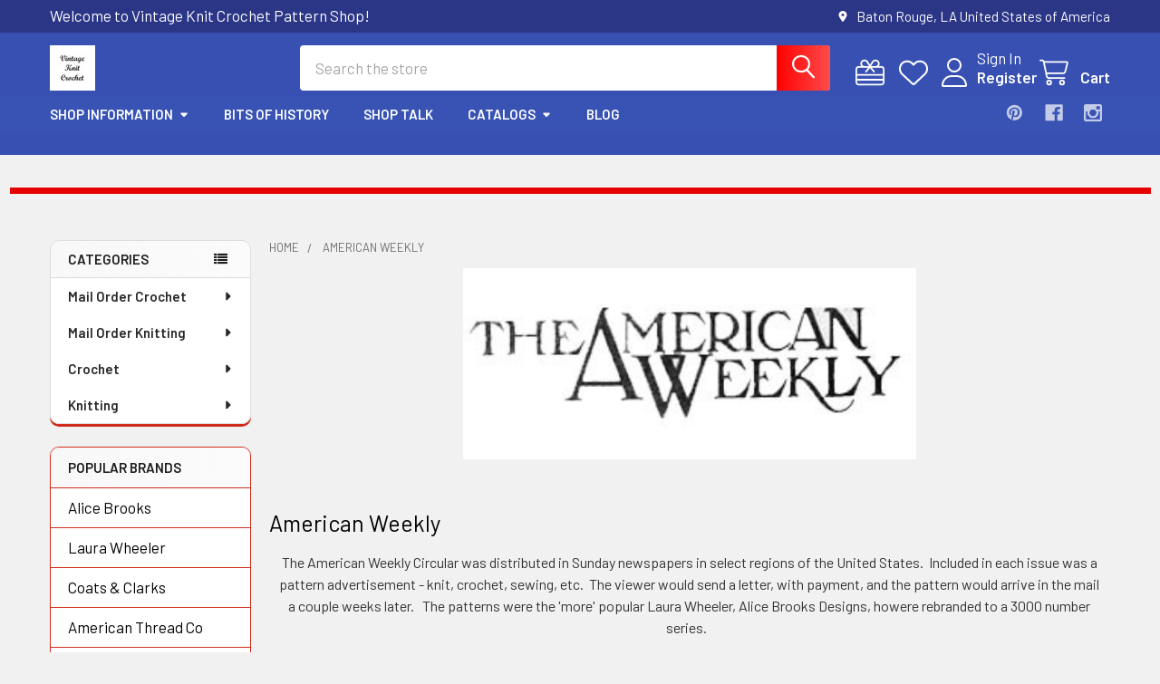

--- FILE ---
content_type: text/html; charset=UTF-8
request_url: https://www.vintageknitcrochet.net/american-weekly/
body_size: 36450
content:


    <!DOCTYPE html>
<html class="no-js" lang="en">
        <head>
        <title>American Weekly Mail Order Knit Crochet Patterns</title>
        <link rel="dns-prefetch preconnect" href="https://cdn11.bigcommerce.com/s-fhnzla4epa" crossorigin><link rel="dns-prefetch preconnect" href="https://fonts.googleapis.com/" crossorigin><link rel="dns-prefetch preconnect" href="https://fonts.gstatic.com/" crossorigin>
        <meta name="keywords" content="Mail Order Pattern, Crochet Pattern, Knitting Pattern, Readers Mail,  American Weekly Magazine"><meta name="description" content="The American Weekly Mail Order Pattern Collection available at Vintage Knit Crochet Pattern Shop.  Knit Crochet Designs."><link rel='canonical' href='https://www.vintageknitcrochet.net/american-weekly/' /><meta name='platform' content='bigcommerce.stencil' />
        
                <link rel="next" href="/american-weekly/?page=2">


        <link href="https://cdn11.bigcommerce.com/s-fhnzla4epa/product_images/Avatar-at-32.jpg?t=1682800593" rel="shortcut icon">
        <meta name="viewport" content="width=device-width, initial-scale=1">

        <script nonce="">
            document.documentElement.className = document.documentElement.className.replace('no-js', 'js');
        </script>

        <script nonce="">
    function browserSupportsAllFeatures() {
        return window.Promise
            && window.fetch
            && window.URL
            && window.URLSearchParams
            && window.WeakMap
            // object-fit support
            && ('objectFit' in document.documentElement.style);
    }

    function loadScript(src) {
        var js = document.createElement('script');
        js.src = src;
        js.nonce = '';
        js.onerror = function () {
            console.error('Failed to load polyfill script ' + src);
        };
        document.head.appendChild(js);
    }

    if (!browserSupportsAllFeatures()) {
        loadScript('https://cdn11.bigcommerce.com/s-fhnzla4epa/stencil/6614f220-bd0d-013e-5a68-1ef4e2705301/e/abd20df0-df3f-0138-2131-0242ac11000d/dist/theme-bundle.polyfills.js');
    }
</script>
        <script nonce="">window.consentManagerTranslations = `{"locale":"en","locales":{"consent_manager.data_collection_warning":"en","consent_manager.accept_all_cookies":"en","consent_manager.gdpr_settings":"en","consent_manager.data_collection_preferences":"en","consent_manager.manage_data_collection_preferences":"en","consent_manager.use_data_by_cookies":"en","consent_manager.data_categories_table":"en","consent_manager.allow":"en","consent_manager.accept":"en","consent_manager.deny":"en","consent_manager.dismiss":"en","consent_manager.reject_all":"en","consent_manager.category":"en","consent_manager.purpose":"en","consent_manager.functional_category":"en","consent_manager.functional_purpose":"en","consent_manager.analytics_category":"en","consent_manager.analytics_purpose":"en","consent_manager.targeting_category":"en","consent_manager.advertising_category":"en","consent_manager.advertising_purpose":"en","consent_manager.essential_category":"en","consent_manager.esential_purpose":"en","consent_manager.yes":"en","consent_manager.no":"en","consent_manager.not_available":"en","consent_manager.cancel":"en","consent_manager.save":"en","consent_manager.back_to_preferences":"en","consent_manager.close_without_changes":"en","consent_manager.unsaved_changes":"en","consent_manager.by_using":"en","consent_manager.agree_on_data_collection":"en","consent_manager.change_preferences":"en","consent_manager.cancel_dialog_title":"en","consent_manager.privacy_policy":"en","consent_manager.allow_category_tracking":"en","consent_manager.disallow_category_tracking":"en"},"translations":{"consent_manager.data_collection_warning":"We use cookies (and other similar technologies) to collect data to improve your shopping experience.","consent_manager.accept_all_cookies":"Accept All Cookies","consent_manager.gdpr_settings":"Settings","consent_manager.data_collection_preferences":"Website Data Collection Preferences","consent_manager.manage_data_collection_preferences":"Manage Website Data Collection Preferences","consent_manager.use_data_by_cookies":" uses data collected by cookies and JavaScript libraries to improve your shopping experience.","consent_manager.data_categories_table":"The table below outlines how we use this data by category. To opt out of a category of data collection, select 'No' and save your preferences.","consent_manager.allow":"Allow","consent_manager.accept":"Accept","consent_manager.deny":"Deny","consent_manager.dismiss":"Dismiss","consent_manager.reject_all":"Reject all","consent_manager.category":"Category","consent_manager.purpose":"Purpose","consent_manager.functional_category":"Functional","consent_manager.functional_purpose":"Enables enhanced functionality, such as videos and live chat. If you do not allow these, then some or all of these functions may not work properly.","consent_manager.analytics_category":"Analytics","consent_manager.analytics_purpose":"Provide statistical information on site usage, e.g., web analytics so we can improve this website over time.","consent_manager.targeting_category":"Targeting","consent_manager.advertising_category":"Advertising","consent_manager.advertising_purpose":"Used to create profiles or personalize content to enhance your shopping experience.","consent_manager.essential_category":"Essential","consent_manager.esential_purpose":"Essential for the site and any requested services to work, but do not perform any additional or secondary function.","consent_manager.yes":"Yes","consent_manager.no":"No","consent_manager.not_available":"N/A","consent_manager.cancel":"Cancel","consent_manager.save":"Save","consent_manager.back_to_preferences":"Back to Preferences","consent_manager.close_without_changes":"You have unsaved changes to your data collection preferences. Are you sure you want to close without saving?","consent_manager.unsaved_changes":"You have unsaved changes","consent_manager.by_using":"By using our website, you're agreeing to our","consent_manager.agree_on_data_collection":"By using our website, you're agreeing to the collection of data as described in our ","consent_manager.change_preferences":"You can change your preferences at any time","consent_manager.cancel_dialog_title":"Are you sure you want to cancel?","consent_manager.privacy_policy":"Privacy Policy","consent_manager.allow_category_tracking":"Allow [CATEGORY_NAME] tracking","consent_manager.disallow_category_tracking":"Disallow [CATEGORY_NAME] tracking"}}`;</script>

        <script nonce="">
            window.lazySizesConfig = window.lazySizesConfig || {};
            window.lazySizesConfig.loadMode = 1;
        </script>
        <script async src="https://cdn11.bigcommerce.com/s-fhnzla4epa/stencil/6614f220-bd0d-013e-5a68-1ef4e2705301/e/abd20df0-df3f-0138-2131-0242ac11000d/dist/theme-bundle.head_async.js" nonce=""></script>

            <link href="https://fonts.googleapis.com/css?family=Barlow:600,400&display=block" rel="stylesheet">
            <script async src="https://cdn11.bigcommerce.com/s-fhnzla4epa/stencil/6614f220-bd0d-013e-5a68-1ef4e2705301/e/abd20df0-df3f-0138-2131-0242ac11000d/dist/theme-bundle.font.js" nonce=""></script>
            <link data-stencil-stylesheet href="https://cdn11.bigcommerce.com/s-fhnzla4epa/stencil/6614f220-bd0d-013e-5a68-1ef4e2705301/e/abd20df0-df3f-0138-2131-0242ac11000d/css/theme-487c5d20-d3be-013e-65ab-6e771e833a19.css" rel="stylesheet">
            <!-- Start Tracking Code for analytics_googleanalytics -->

<!-- Global site tag (gtag.js) - Google Analytics -->
<script async src="https://www.googletagmanager.com/gtag/js?id=UA-99621703-1"></script>
<script>
  window.dataLayer = window.dataLayer || [];
  function gtag(){dataLayer.push(arguments);}
  gtag('js', new Date());

  gtag('config', 'UA-99621703-1');
</script>

<script>
  (function(i,s,o,g,r,a,m){i['GoogleAnalyticsObject']=r;i[r]=i[r]||function(){
  (i[r].q=i[r].q||[]).push(arguments)},i[r].l=1*new Date();a=s.createElement(o),
  m=s.getElementsByTagName(o)[0];a.async=1;a.src=g;m.parentNode.insertBefore(a,m)
  })(window,document,'script','https://www.google-analytics.com/analytics.js','ga');

  ga('create', 'UA-99621703-1', 'auto');
  ga('send', 'pageview');

</script>


<html>
	<head>
		<meta name="msvalidate.01" content="3E1D1812759C867D0E4EDB5FB833E114" />
		<title>Your SEO optimized title</title>
	</head>
	<body>
		
	</body>
</html> 

<meta name="p:domain_verify" content="47c8fa384e6642048ab5b96e40479a6e"/>


<script src="https://conduit.mailchimpapp.com/js/stores/fhnzla4epa/conduit.js"></script>

<!-- Global site tag (gtag.js) - Google Analytics -->
<script async src="https://www.googletagmanager.com/gtag/js?id=UA-99621703-1"></script>
<script>
  window.dataLayer = window.dataLayer || [];
  function gtag(){dataLayer.push(arguments);}
  gtag('js', new Date());

  gtag('config', 'UA-99621703-1');
</script>


<meta name="p:domain_verify" content="47c8fa384e6642048ab5b96e40479a6e"/>
<!-- Pinterest Tag -->
<script>
!function(e){if(!window.pintrk){window.pintrk = function () {
window.pintrk.queue.push(Array.prototype.slice.call(arguments))};var
  n=window.pintrk;n.queue=[],n.version="3.0";var
  t=document.createElement("script");t.async=!0,t.src=e;var
  r=document.getElementsByTagName("script")[0];
  r.parentNode.insertBefore(t,r)}}("https://s.pinimg.com/ct/core.js");
pintrk('load', '2613301294703', {em: '<user_email_address>'});
pintrk('page');
</script>
<noscript>
<img height="1" width="1" style="display:none;" alt=""
  src="https://ct.pinterest.com/v3/?event=init&tid=2613301294703&pd[em]=<hashed_email_address>&noscript=1" />
</noscript>
<!-- end Pinterest Tag -->


<!-- End Tracking Code for analytics_googleanalytics -->

<!-- Start Tracking Code for analytics_googleanalytics4 -->

<script data-cfasync="false" src="https://cdn11.bigcommerce.com/shared/js/google_analytics4_bodl_subscribers-358423becf5d870b8b603a81de597c10f6bc7699.js" integrity="sha256-gtOfJ3Avc1pEE/hx6SKj/96cca7JvfqllWA9FTQJyfI=" crossorigin="anonymous"></script>
<script data-cfasync="false">
  (function () {
    window.dataLayer = window.dataLayer || [];

    function gtag(){
        dataLayer.push(arguments);
    }

    function initGA4(event) {
         function setupGtag() {
            function configureGtag() {
                gtag('js', new Date());
                gtag('set', 'developer_id.dMjk3Nj', true);
                gtag('config', 'G-W832WQNST7');
            }

            var script = document.createElement('script');

            script.src = 'https://www.googletagmanager.com/gtag/js?id=G-W832WQNST7';
            script.async = true;
            script.onload = configureGtag;

            document.head.appendChild(script);
        }

        setupGtag();

        if (typeof subscribeOnBodlEvents === 'function') {
            subscribeOnBodlEvents('G-W832WQNST7', false);
        }

        window.removeEventListener(event.type, initGA4);
    }

    

    var eventName = document.readyState === 'complete' ? 'consentScriptsLoaded' : 'DOMContentLoaded';
    window.addEventListener(eventName, initGA4, false);
  })()
</script>

<!-- End Tracking Code for analytics_googleanalytics4 -->

<!-- Start Tracking Code for analytics_siteverification -->

<meta name="google-site-verification" content="Xv6MSZJIojj1gEd1PljPKe1drGXz5doqWpPKjit5jvU" />

<!-- End Tracking Code for analytics_siteverification -->


<script type="text/javascript" src="https://checkout-sdk.bigcommerce.com/v1/loader.js" defer ></script>
<script type="text/javascript">
var BCData = {};
</script>

 <script data-cfasync="false" src="https://microapps.bigcommerce.com/bodl-events/1.9.4/index.js" integrity="sha256-Y0tDj1qsyiKBRibKllwV0ZJ1aFlGYaHHGl/oUFoXJ7Y=" nonce="" crossorigin="anonymous"></script>
 <script data-cfasync="false" nonce="">

 (function() {
    function decodeBase64(base64) {
       const text = atob(base64);
       const length = text.length;
       const bytes = new Uint8Array(length);
       for (let i = 0; i < length; i++) {
          bytes[i] = text.charCodeAt(i);
       }
       const decoder = new TextDecoder();
       return decoder.decode(bytes);
    }
    window.bodl = JSON.parse(decodeBase64("[base64]"));
 })()

 </script>

<script nonce="">
(function () {
    var xmlHttp = new XMLHttpRequest();

    xmlHttp.open('POST', 'https://bes.gcp.data.bigcommerce.com/nobot');
    xmlHttp.setRequestHeader('Content-Type', 'application/json');
    xmlHttp.send('{"store_id":"999417001","timezone_offset":"-5.0","timestamp":"2026-01-16T21:34:08.12139300Z","visit_id":"b0fa23b8-9083-4404-be4c-01887e80b01a","channel_id":1}');
})();
</script>

        

        <!-- snippet location htmlhead -->

         
    </head>
    <body class="csscolumns papaSupermarket-layout--left-sidebar
        papaSupermarket-style--modern
        papaSupermarket-pageType--brand
        papaSupermarket-page--pages-brand
        emthemesModez-productUniform
        
        papaSupermarket--showAllCategoriesMenu
        papaSupermarket--showSubcategoriesMenu
        
        
        
        
        
        " id="topOfPage">


        <!-- snippet location header -->
        <svg data-src="https://cdn11.bigcommerce.com/s-fhnzla4epa/stencil/6614f220-bd0d-013e-5a68-1ef4e2705301/e/abd20df0-df3f-0138-2131-0242ac11000d/img/icon-sprite.svg" class="icons-svg-sprite"></svg>

        <div class="banners" data-banner-location="top">
</div>
<header class="header" role="banner" >
    <a href="#" class="mobileMenu-toggle" data-mobile-menu-toggle="menu">
        <span class="mobileMenu-toggleIcon">Toggle menu</span>
    </a>

        <div class="emthemesModez-header-topSection">
            <div class="container">
                <nav class="navUser navUser--storeInfo">
    <ul class="navUser-section">
        <li class="navUser-item">
            <span class="navUser-welcome">Welcome to Vintage Knit Crochet Pattern Shop!</span>
        </li>
    </ul>
</nav>

<nav class="navUser">


        
    <ul class="navUser-section">
        
        <li class="navUser-item">
            <span class="navUser-action">
                <i class="icon" aria-hidden="true"><svg><use href="#icon-loc-solid" /></svg></i>
                <span>Baton Rouge, LA
United States of America</span>
            </span>
        </li>


    </ul>
</nav>            </div>
        </div>

    <div class="emthemesModez-header-userSection emthemesModez-header-userSection--logo-left">
        <div class="container">
                <div class="header-logo header-logo--left">
                    <a href="https://www.vintageknitcrochet.net/" data-instantload='{"page":"home"}'>
            <div class="header-logo-image-container">
                <img class="header-logo-image" src="https://cdn11.bigcommerce.com/s-fhnzla4epa/images/stencil/180x50/avatar-at-180_1682800461__32261.original.jpg" srcset="https://cdn11.bigcommerce.com/s-fhnzla4epa/images/stencil/250x50/avatar-at-180_1682800461__32261.original.jpg 1x, https://cdn11.bigcommerce.com/s-fhnzla4epa/images/stencil/500w/avatar-at-180_1682800461__32261.original.jpg 2x" alt="." title=".">
            </div>
</a>
                </div>

            <nav class="navUser">
    
    <ul class="navUser-section navUser-section--alt">
        <li class="navUser-item navUser-item--recentlyViewed">
            <a class="navUser-action navUser-action--recentlyViewed" href="#recently-viewed" data-dropdown="recently-viewed-dropdown" data-options="align:right" title="Recently Viewed" style="display:none">
                <i class="icon"><svg><use href="#icon-recent-list" /></svg></i>
                <span class="navUser-item-recentlyViewedLabel"><span class='firstword'>Recently </span>Viewed</span>
            </a>
            <div class="dropdown-menu" id="recently-viewed-dropdown" data-dropdown-content aria-hidden="true"></div>
        </li>

            <li class="navUser-item">
                <a class="navUser-action navUser-action--giftCert" href="/giftcertificates.php" title="Gift Certificates">
                    <i class="icon"><svg><use href="#icon-gift" /></svg></i>
                    <span class="navUser-item-giftCertLabel"><span class='firstword'>Gift </span>Certificates</span>
                </a>
            </li>

            <li class="navUser-item">
                <a class="navUser-action navUser-action--wishlist" href="/wishlist.php" title="Wish Lists">
                    <i class="icon"><svg><use href="#icon-heart" /></svg></i>
                    <span class="navUser-item-wishlistLabel"><span class='firstword'>Wish </span>Lists</span>
                </a>
            </li>
        

            <li class="navUser-item navUser-item--account">
                <i class="icon"><svg><use href="#icon-user" /></svg></i>
                <span class="navUser-actions">
                        <span class="navUser-subtitle">
                            <a class="navUser-action" href="/login.php">
                                <span class="navUser-item-loginLabel">Sign In</span>
                            </a>
                        </span>
                            <a class="navUser-action" href="/login.php?action=create_account">Register</a>
                </span>
            </li>

        <li class="navUser-item navUser-item--cart">
            <a
                class="navUser-action navUser-action--cart"
                data-cart-preview
                data-dropdown="cart-preview-dropdown"
                data-options="align:right"
                href="/cart.php"
                title="Cart">
                <i class="icon"><svg><use href="#icon-cart" /></svg></i>
                <span class="_rows">
                    <span class="countPill cart-quantity"></span>
                    <span class="navUser-item-cartLabel">Cart</span>
                </span>
            </a>

            <div class="dropdown-menu" id="cart-preview-dropdown" data-dropdown-content aria-hidden="true"></div>
        </li>
    </ul>
</nav>

            <div class="emthemesModez-quickSearch" data-prevent-quick-search-close>
    <!-- snippet location forms_search -->
    <form class="form" action="/search.php">
        <fieldset class="form-fieldset">
            <div class="form-field">
                <label class="is-srOnly" for="search_query">Search</label>
                <div class="form-prefixPostfix wrap">
                    <input class="form-input" data-search-quick name="search_query" id="search_query" data-error-message="Search field cannot be empty." placeholder="Search the store" autocomplete="off">
                    <input type="submit" class="button button--primary form-prefixPostfix-button--postfix" value="Search" />
                </div>
            </div>
        </fieldset>
    </form>
</div>        </div>
    </div>

    <div class="navPages-container navPages-container--bg" id="menu" data-menu>
        <div class="container">
            <nav class="navPages">

        <div class="emthemesModez-navPages-verticalCategories-container">
            <a class="navPages-action has-subMenu" role="none">Categories</a>
            <div class="emthemesModez-verticalCategories is-open " id="emthemesModez-verticalCategories" data-emthemesmodez-fix-height="emthemesModez-section1-container">
                <ul class="navPages-list navPages-list--categories">

                            <li class="navPages-item">
                                <a class="navPages-action has-subMenu " href="https://www.vintageknitcrochet.net/categories/crochet-mail-order-patterns.html"
    data-instantload
    
    data-collapsible="navPages-111"
    data-collapsible-disabled-breakpoint="medium"
    data-collapsible-disabled-state="open"
    data-collapsible-enabled-state="closed">
    Mail Order Crochet <i class="icon navPages-action-moreIcon" aria-hidden="true"><svg><use href="#icon-caret-down" /></svg></i>
</a>
<div class="navPage-subMenu
    " id="navPages-111" aria-hidden="true" tabindex="-1">
    <ul class="navPage-subMenu-list">
        <li class="navPage-subMenu-item">
            <a class="navPage-subMenu-action navPages-action" href="https://www.vintageknitcrochet.net/categories/crochet-mail-order-patterns.html" data-instantload>All Mail Order Crochet</a>
        </li>
            <li class="navPage-subMenu-item">
                    <a class="navPage-subMenu-action navPages-action" href="https://www.vintageknitcrochet.net/categories/Crochet-baby-.html" data-instantload >Baby</a>
            </li>
            <li class="navPage-subMenu-item">
                    <a class="navPage-subMenu-action navPages-action" href="https://www.vintageknitcrochet.net/categories/mail-order-crochet/children.html" data-instantload >Children</a>
            </li>
            <li class="navPage-subMenu-item">
                    <a
                        class="navPage-subMenu-action navPages-action has-subMenu"
                        href="https://www.vintageknitcrochet.net/categories/mail-order-crochet/crafts.html"
                        data-instantload
                        
                        data-collapsible="navPages-133"
                        data-collapsible-disabled-breakpoint="medium"
                        data-collapsible-disabled-state="open"
                        data-collapsible-enabled-state="closed">
                        Crafts <i class="icon navPages-action-moreIcon" aria-hidden="true"><svg><use href="#icon-caret-down" /></svg></i>
                    </a>
                    <ul class="navPage-childList" id="navPages-133">
                        <li class="navPage-childList-item">
                            <a class="navPage-childList-action navPages-action" href="https://www.vintageknitcrochet.net/categories/mail-order-crochet/crafts.html" data-instantload>All Crafts</a>
                        </li>
                        <li class="navPage-childList-item">
                                <a class="navPage-childList-action navPages-action" data-instantload href="https://www.vintageknitcrochet.net/categories/crochet-baskets-tissue-covers-pattern.html" >Baskets, Covers</a>
                        </li>
                        <li class="navPage-childList-item">
                                <a class="navPage-childList-action navPages-action" data-instantload href="https://www.vintageknitcrochet.net/categories/doll-clothes-toys-html" >Dolls-Toys</a>
                        </li>
                        <li class="navPage-childList-item">
                                <a class="navPage-childList-action navPages-action" data-instantload href="https://www.vintageknitcrochet.net/categories/mail-order-crochet/crafts-crochet-edgings/edging.html" >Edging, Insertions</a>
                        </li>
                        <li class="navPage-childList-item">
                                <a class="navPage-childList-action navPages-action" data-instantload href="https://www.vintageknitcrochet.net/categories/misc-patterns.html" >Misc</a>
                        </li>
                    </ul>
            </li>
            <li class="navPage-subMenu-item">
                    <a
                        class="navPage-subMenu-action navPages-action has-subMenu"
                        href="https://www.vintageknitcrochet.net/categories/mail-order-crochet/filet-crocheted.html"
                        data-instantload
                        
                        data-collapsible="navPages-124"
                        data-collapsible-disabled-breakpoint="medium"
                        data-collapsible-disabled-state="open"
                        data-collapsible-enabled-state="closed">
                        Filet Crochet <i class="icon navPages-action-moreIcon" aria-hidden="true"><svg><use href="#icon-caret-down" /></svg></i>
                    </a>
                    <ul class="navPage-childList" id="navPages-124">
                        <li class="navPage-childList-item">
                            <a class="navPage-childList-action navPages-action" href="https://www.vintageknitcrochet.net/categories/mail-order-crochet/filet-crocheted.html" data-instantload>All Filet Crochet</a>
                        </li>
                        <li class="navPage-childList-item">
                                <a class="navPage-childList-action navPages-action" data-instantload href="https://www.vintageknitcrochet.net/categories/mail-order-crochet/filet-crochet/doily-mats-patterns.html" >Doily Mats Cloth</a>
                        </li>
                        <li class="navPage-childList-item">
                                <a class="navPage-childList-action navPages-action" data-instantload href="https://www.vintageknitcrochet.net/categories/mail-order-crochet/filet-crochet/filet-chair-sets.html" >Filet Chair Sets</a>
                        </li>
                        <li class="navPage-childList-item">
                                <a class="navPage-childList-action navPages-action" data-instantload href="https://www.vintageknitcrochet.net/categories/FiletCrochetSquarePattern" >Squares</a>
                        </li>
                    </ul>
            </li>
            <li class="navPage-subMenu-item">
                    <a
                        class="navPage-subMenu-action navPages-action has-subMenu"
                        href="https://www.vintageknitcrochet.net/categories/mail-order-crochet/home-decor.html"
                        data-instantload
                        
                        data-collapsible="navPages-116"
                        data-collapsible-disabled-breakpoint="medium"
                        data-collapsible-disabled-state="open"
                        data-collapsible-enabled-state="closed">
                        Home Decor <i class="icon navPages-action-moreIcon" aria-hidden="true"><svg><use href="#icon-caret-down" /></svg></i>
                    </a>
                    <ul class="navPage-childList" id="navPages-116">
                        <li class="navPage-childList-item">
                            <a class="navPage-childList-action navPages-action" href="https://www.vintageknitcrochet.net/categories/mail-order-crochet/home-decor.html" data-instantload>All Home Decor</a>
                        </li>
                        <li class="navPage-childList-item">
                                <a class="navPage-childList-action navPages-action" data-instantload href="https://www.vintageknitcrochet.net/categories/mail-order-crochet/home-decor/afghans-pillows.html" >Afghans Pillows</a>
                        </li>
                        <li class="navPage-childList-item">
                                <a class="navPage-childList-action navPages-action" data-instantload href="https://www.vintageknitcrochet.net/categories/mail-order-crochet/home-decor/chair-sets.html" >Chair Sets</a>
                        </li>
                        <li class="navPage-childList-item">
                                <a class="navPage-childList-action navPages-action" data-instantload href="https://www.vintageknitcrochet.net/categories/mail-order-crochet/home-decor/doilies.html" >Doilies</a>
                        </li>
                        <li class="navPage-childList-item">
                                <a class="navPage-childList-action navPages-action" data-instantload href="https://www.vintageknitcrochet.net/categories/mail-order-crochet/home-decor/three-crocheted-doilies.html" >Three Crocheted Doilies</a>
                        </li>
                        <li class="navPage-childList-item">
                                <a class="navPage-childList-action navPages-action" data-instantload href="https://www.vintageknitcrochet.net/categories/mail-order-crochet/home-decor/doilies---pineapple.html" >Doilies - Pineapple</a>
                        </li>
                        <li class="navPage-childList-item">
                                <a class="navPage-childList-action navPages-action" data-instantload href="https://www.vintageknitcrochet.net/categories/mail-order-crochet/home-decor/mats-scarfs.html" >Mats, Scarfs</a>
                        </li>
                        <li class="navPage-childList-item">
                                <a class="navPage-childList-action navPages-action" data-instantload href="https://www.vintageknitcrochet.net/categories/mail-order-crochet/home-decor/motif-medallions.html" >Motif Medallions</a>
                        </li>
                        <li class="navPage-childList-item">
                                <a class="navPage-childList-action navPages-action" data-instantload href="https://www.vintageknitcrochet.net/categories/mail-order-crochet/home-decor/potholders.html" >Potholders</a>
                        </li>
                        <li class="navPage-childList-item">
                                <a class="navPage-childList-action navPages-action" data-instantload href="https://www.vintageknitcrochet.net/categories/Crochet-mail-order-rug-patterns.html" >Rugs</a>
                        </li>
                        <li class="navPage-childList-item">
                                <a class="navPage-childList-action navPages-action" data-instantload href="https://www.vintageknitcrochet.net/categories/mail-order-crochet/home-decor/squares" >Squares</a>
                        </li>
                        <li class="navPage-childList-item">
                                <a class="navPage-childList-action navPages-action" data-instantload href="https://www.vintageknitcrochet.net/categories/mail-order-crochet/home-decor/tablecloth.html" >Tablecloth</a>
                        </li>
                    </ul>
            </li>
            <li class="navPage-subMenu-item">
                    <a
                        class="navPage-subMenu-action navPages-action has-subMenu"
                        href="https://www.vintageknitcrochet.net/categories/mail-order-crochet/misses.html"
                        data-instantload
                        
                        data-collapsible="navPages-126"
                        data-collapsible-disabled-breakpoint="medium"
                        data-collapsible-disabled-state="open"
                        data-collapsible-enabled-state="closed">
                        Misses <i class="icon navPages-action-moreIcon" aria-hidden="true"><svg><use href="#icon-caret-down" /></svg></i>
                    </a>
                    <ul class="navPage-childList" id="navPages-126">
                        <li class="navPage-childList-item">
                            <a class="navPage-childList-action navPages-action" href="https://www.vintageknitcrochet.net/categories/mail-order-crochet/misses.html" data-instantload>All Misses</a>
                        </li>
                        <li class="navPage-childList-item">
                                <a class="navPage-childList-action navPages-action" data-instantload href="https://www.vintageknitcrochet.net/categories/mail-order-crochet/misses/aprons.html" >Aprons</a>
                        </li>
                        <li class="navPage-childList-item">
                                <a class="navPage-childList-action navPages-action" data-instantload href="https://www.vintageknitcrochet.net/categories/mail-order-crochet/misses/coats-ponchos.html" >Coats Ponchos</a>
                        </li>
                        <li class="navPage-childList-item">
                                <a class="navPage-childList-action navPages-action" data-instantload href="https://www.vintageknitcrochet.net/categories/mail-order-crochet/misses/capes-capelets.html" >Capes Capelets</a>
                        </li>
                        <li class="navPage-childList-item">
                                <a class="navPage-childList-action navPages-action" data-instantload href="https://www.vintageknitcrochet.net/categories/mail-order-crochet/misses/dress-skirts.html" >Dress, Skirts</a>
                        </li>
                        <li class="navPage-childList-item">
                                <a class="navPage-childList-action navPages-action" data-instantload href="https://www.vintageknitcrochet.net/mail-order-crochet/misses/hats-bags.html" >Hats Bags</a>
                        </li>
                        <li class="navPage-childList-item">
                                <a class="navPage-childList-action navPages-action" data-instantload href="https://www.vintageknitcrochet.net/categories/mail-order-crochet/misses/jackets-cardigans-.html" >Jackets, Cardigans </a>
                        </li>
                        <li class="navPage-childList-item">
                                <a class="navPage-childList-action navPages-action" data-instantload href="https://www.vintageknitcrochet.net/categories/mail-order-crochet/misses/shrugs-boleros.html" >Shrugs &amp; Boleros</a>
                        </li>
                        <li class="navPage-childList-item">
                                <a class="navPage-childList-action navPages-action" data-instantload href="https://www.vintageknitcrochet.net/categories/mail-order-crochet/misses/slippers-boots.html" >Slippers Boots</a>
                        </li>
                        <li class="navPage-childList-item">
                                <a class="navPage-childList-action navPages-action" data-instantload href="https://www.vintageknitcrochet.net/categories/mail-order-crochet/misses/sweaters-blouses-tops.html" >Sweaters Blouses Tops</a>
                        </li>
                        <li class="navPage-childList-item">
                                <a class="navPage-childList-action navPages-action" data-instantload href="https://www.vintageknitcrochet.net/categories/Crochet-vest-Pattern-Mail-Order-Designhtml" >Vests</a>
                        </li>
                    </ul>
            </li>
            <li class="navPage-subMenu-item">
                    <a class="navPage-subMenu-action navPages-action" href="https://www.vintageknitcrochet.net/categories/mail-order-crochet/men.html" data-instantload >Men</a>
            </li>
    </ul>
</div>
                            </li>
                            <li class="navPages-item">
                                <a class="navPages-action has-subMenu " href="https://www.vintageknitcrochet.net/categories/knitting-mail-order.html"
    data-instantload
    
    data-collapsible="navPages-113"
    data-collapsible-disabled-breakpoint="medium"
    data-collapsible-disabled-state="open"
    data-collapsible-enabled-state="closed">
    Mail Order Knitting <i class="icon navPages-action-moreIcon" aria-hidden="true"><svg><use href="#icon-caret-down" /></svg></i>
</a>
<div class="navPage-subMenu
    " id="navPages-113" aria-hidden="true" tabindex="-1">
    <ul class="navPage-subMenu-list">
        <li class="navPage-subMenu-item">
            <a class="navPage-subMenu-action navPages-action" href="https://www.vintageknitcrochet.net/categories/knitting-mail-order.html" data-instantload>All Mail Order Knitting</a>
        </li>
            <li class="navPage-subMenu-item">
                    <a class="navPage-subMenu-action navPages-action" href="https://www.vintageknitcrochet.net/categories/mail-order-knitting/children.html" data-instantload >Children</a>
            </li>
            <li class="navPage-subMenu-item">
                    <a class="navPage-subMenu-action navPages-action" href="https://www.vintageknitcrochet.net/categories/mail-order-knitting/crafts.html" data-instantload >Crafts</a>
            </li>
            <li class="navPage-subMenu-item">
                    <a class="navPage-subMenu-action navPages-action" href="https://www.vintageknitcrochet.net/categories/mail-order-knitting/home-decor.html" data-instantload >Home Decor</a>
            </li>
            <li class="navPage-subMenu-item">
                    <a class="navPage-subMenu-action navPages-action" href="https://www.vintageknitcrochet.net/categories/mail-order-knitting/mens-.html" data-instantload >Mens </a>
            </li>
            <li class="navPage-subMenu-item">
                    <a
                        class="navPage-subMenu-action navPages-action has-subMenu"
                        href="https://www.vintageknitcrochet.net/categories/mail-order-knitting/misses.html"
                        data-instantload
                        
                        data-collapsible="navPages-140"
                        data-collapsible-disabled-breakpoint="medium"
                        data-collapsible-disabled-state="open"
                        data-collapsible-enabled-state="closed">
                        Misses <i class="icon navPages-action-moreIcon" aria-hidden="true"><svg><use href="#icon-caret-down" /></svg></i>
                    </a>
                    <ul class="navPage-childList" id="navPages-140">
                        <li class="navPage-childList-item">
                            <a class="navPage-childList-action navPages-action" href="https://www.vintageknitcrochet.net/categories/mail-order-knitting/misses.html" data-instantload>All Misses</a>
                        </li>
                        <li class="navPage-childList-item">
                                <a class="navPage-childList-action navPages-action" data-instantload href="https://www.vintageknitcrochet.net/categories/mail-order-knitting/misses/accessories.html" >Accessories</a>
                        </li>
                        <li class="navPage-childList-item">
                                <a class="navPage-childList-action navPages-action" data-instantload href="https://www.vintageknitcrochet.net/categories/mail-order-knitting/misses/cardigan-jacket-vest.html" >Cardigan Jacket Vest  </a>
                        </li>
                        <li class="navPage-childList-item">
                                <a class="navPage-childList-action navPages-action" data-instantload href="https://www.vintageknitcrochet.net/categories/mail-order-knitting/misses/cape-poncho-shawls.html" >Cape Poncho Shawls</a>
                        </li>
                        <li class="navPage-childList-item">
                                <a class="navPage-childList-action navPages-action" data-instantload href="https://www.vintageknitcrochet.net/categories/mail-order-knitting/misses/dresses-suits.html" >Dresses Suits  </a>
                        </li>
                        <li class="navPage-childList-item">
                                <a class="navPage-childList-action navPages-action" data-instantload href="https://www.vintageknitcrochet.net/categories/mail-order-knitted-sweater-blouse-shells.html" >Sweater Blouse Shells</a>
                        </li>
                    </ul>
            </li>
    </ul>
</div>
                            </li>
                            <li class="navPages-item">
                                <a class="navPages-action has-subMenu " href="https://www.vintageknitcrochet.net/crochet/"
    data-instantload
    
    data-collapsible="navPages-24"
    data-collapsible-disabled-breakpoint="medium"
    data-collapsible-disabled-state="open"
    data-collapsible-enabled-state="closed">
    Crochet <i class="icon navPages-action-moreIcon" aria-hidden="true"><svg><use href="#icon-caret-down" /></svg></i>
</a>
<div class="navPage-subMenu
    " id="navPages-24" aria-hidden="true" tabindex="-1">
    <ul class="navPage-subMenu-list">
        <li class="navPage-subMenu-item">
            <a class="navPage-subMenu-action navPages-action" href="https://www.vintageknitcrochet.net/crochet/" data-instantload>All Crochet</a>
        </li>
            <li class="navPage-subMenu-item">
                    <a
                        class="navPage-subMenu-action navPages-action has-subMenu"
                        href="https://www.vintageknitcrochet.net/categories/crochet/childrens.html"
                        data-instantload
                        
                        data-collapsible="navPages-25"
                        data-collapsible-disabled-breakpoint="medium"
                        data-collapsible-disabled-state="open"
                        data-collapsible-enabled-state="closed">
                        Childrens <i class="icon navPages-action-moreIcon" aria-hidden="true"><svg><use href="#icon-caret-down" /></svg></i>
                    </a>
                    <ul class="navPage-childList" id="navPages-25">
                        <li class="navPage-childList-item">
                            <a class="navPage-childList-action navPages-action" href="https://www.vintageknitcrochet.net/categories/crochet/childrens.html" data-instantload>All Childrens</a>
                        </li>
                        <li class="navPage-childList-item">
                                <a class="navPage-childList-action navPages-action" data-instantload href="https://www.vintageknitcrochet.net/categories/crochet/childrens/baby-toddler.html" >Baby Toddler</a>
                        </li>
                        <li class="navPage-childList-item">
                                <a class="navPage-childList-action navPages-action" data-instantload href="https://www.vintageknitcrochet.net/crochet/childrens/boys-girls/" >Boys &amp; Girls</a>
                        </li>
                    </ul>
            </li>
            <li class="navPage-subMenu-item">
                    <a class="navPage-subMenu-action navPages-action" href="https://www.vintageknitcrochet.net/categories/crochet/hairpin-lace.html" data-instantload >Hairpin Lace</a>
            </li>
            <li class="navPage-subMenu-item">
                    <a
                        class="navPage-subMenu-action navPages-action has-subMenu"
                        href="https://www.vintageknitcrochet.net/categories/crochet/home-decor.html"
                        data-instantload
                        
                        data-collapsible="navPages-31"
                        data-collapsible-disabled-breakpoint="medium"
                        data-collapsible-disabled-state="open"
                        data-collapsible-enabled-state="closed">
                        Home Decor <i class="icon navPages-action-moreIcon" aria-hidden="true"><svg><use href="#icon-caret-down" /></svg></i>
                    </a>
                    <ul class="navPage-childList" id="navPages-31">
                        <li class="navPage-childList-item">
                            <a class="navPage-childList-action navPages-action" href="https://www.vintageknitcrochet.net/categories/crochet/home-decor.html" data-instantload>All Home Decor</a>
                        </li>
                        <li class="navPage-childList-item">
                                <a class="navPage-childList-action navPages-action" data-instantload href="https://www.vintageknitcrochet.net/crochet/home-decor/afghan-throws/" >Afghan / Throws</a>
                        </li>
                        <li class="navPage-childList-item">
                                <a class="navPage-childList-action navPages-action" data-instantload href="https://www.vintageknitcrochet.net/categories/crochet/home-decor/bedspreads.html" >Bedspreads</a>
                        </li>
                        <li class="navPage-childList-item">
                                <a class="navPage-childList-action navPages-action" data-instantload href="https://www.vintageknitcrochet.net/crochet/home-decor/chair-sets/" >Chair Sets</a>
                        </li>
                        <li class="navPage-childList-item">
                                <a class="navPage-childList-action navPages-action" data-instantload href="https://www.vintageknitcrochet.net/categories/crochet/doilies-crocheted/doilies-misc.html" >Doilies - Misc</a>
                        </li>
                        <li class="navPage-childList-item">
                                <a class="navPage-childList-action navPages-action" data-instantload href="https://www.vintageknitcrochet.net/categories/doilies-ruffled.html" >Doilies - Ruffled </a>
                        </li>
                        <li class="navPage-childList-item">
                                <a class="navPage-childList-action navPages-action" data-instantload href="https://www.vintageknitcrochet.net/categories/crochet/home-decor/doilies-pineapple.html" >Doilies - Pineapple</a>
                        </li>
                        <li class="navPage-childList-item">
                                <a class="navPage-childList-action navPages-action" data-instantload href="https://www.vintageknitcrochet.net/crochet/filet-crochet/" >Filet Crochet</a>
                        </li>
                        <li class="navPage-childList-item">
                                <a class="navPage-childList-action navPages-action" data-instantload href="https://www.vintageknitcrochet.net/crochet/home-decor/misc/" >Misc  </a>
                        </li>
                        <li class="navPage-childList-item">
                                <a class="navPage-childList-action navPages-action" data-instantload href="https://www.vintageknitcrochet.net/crochet/home-decor/pot-holders-hot-mats/" >Pot Holders / Hot Mats</a>
                        </li>
                        <li class="navPage-childList-item">
                                <a class="navPage-childList-action navPages-action" data-instantload href="https://www.vintageknitcrochet.net/categories/crochet/home-decor/rugs.html" >Rugs</a>
                        </li>
                        <li class="navPage-childList-item">
                                <a class="navPage-childList-action navPages-action" data-instantload href="https://www.vintageknitcrochet.net/crochet/home-decor/scarves-mats/" >Scarves &amp; Mats</a>
                        </li>
                        <li class="navPage-childList-item">
                                <a class="navPage-childList-action navPages-action" data-instantload href="https://www.vintageknitcrochet.net/categories/crochet/home-decor/squares--medallions.html" >Squares &amp; Medallions</a>
                        </li>
                        <li class="navPage-childList-item">
                                <a class="navPage-childList-action navPages-action" data-instantload href="https://www.vintageknitcrochet.net/categories/crochet/home-decor/tablecloths.html" >Tablecloths</a>
                        </li>
                    </ul>
            </li>
            <li class="navPage-subMenu-item">
                    <a class="navPage-subMenu-action navPages-action" href="https://www.vintageknitcrochet.net/categories/crochet/mens.html" data-instantload >Mens</a>
            </li>
            <li class="navPage-subMenu-item">
                    <a
                        class="navPage-subMenu-action navPages-action has-subMenu"
                        href="https://www.vintageknitcrochet.net/categories/crochet/misses-clothing-accessories.html"
                        data-instantload
                        
                        data-collapsible="navPages-44"
                        data-collapsible-disabled-breakpoint="medium"
                        data-collapsible-disabled-state="open"
                        data-collapsible-enabled-state="closed">
                        Misses Clothing &amp; Accessories <i class="icon navPages-action-moreIcon" aria-hidden="true"><svg><use href="#icon-caret-down" /></svg></i>
                    </a>
                    <ul class="navPage-childList" id="navPages-44">
                        <li class="navPage-childList-item">
                            <a class="navPage-childList-action navPages-action" href="https://www.vintageknitcrochet.net/categories/crochet/misses-clothing-accessories.html" data-instantload>All Misses Clothing &amp; Accessories</a>
                        </li>
                        <li class="navPage-childList-item">
                                <a class="navPage-childList-action navPages-action" data-instantload href="https://www.vintageknitcrochet.net/crochet/misses-clothing-accessories/bags-totes-purses/" >Bags,Totes, Purses</a>
                        </li>
                        <li class="navPage-childList-item">
                                <a class="navPage-childList-action navPages-action" data-instantload href="https://www.vintageknitcrochet.net/crochet/misses-clothing-accessories/cardigans-jackets/" >Cardigans &amp; Jackets</a>
                        </li>
                        <li class="navPage-childList-item">
                                <a class="navPage-childList-action navPages-action" data-instantload href="https://www.vintageknitcrochet.net/categories/coats-capes.html" >Coats &amp; Capes</a>
                        </li>
                        <li class="navPage-childList-item">
                                <a class="navPage-childList-action navPages-action" data-instantload href="https://www.vintageknitcrochet.net/crochet/misses-clothing-accessories/collars-scarves-neckwear/" >Collars, Scarves, Neckwear</a>
                        </li>
                        <li class="navPage-childList-item">
                                <a class="navPage-childList-action navPages-action" data-instantload href="https://www.vintageknitcrochet.net/crochet/misses-clothing-accessories/dresses-suits/" >Dresses &amp; Suits</a>
                        </li>
                        <li class="navPage-childList-item">
                                <a class="navPage-childList-action navPages-action" data-instantload href="https://www.vintageknitcrochet.net/crochet/misses-clothing-accessories/gloves-mittens/" >Gloves &amp; Mittens</a>
                        </li>
                        <li class="navPage-childList-item">
                                <a class="navPage-childList-action navPages-action" data-instantload href="https://www.vintageknitcrochet.net/crochet/misses-clothing-accessories/hats-head-wear/" >Hats / Head Wear</a>
                        </li>
                        <li class="navPage-childList-item">
                                <a class="navPage-childList-action navPages-action" data-instantload href="https://www.vintageknitcrochet.net/crochet/misses-clothing-accessories/misc-clothing-accessories/" >Misc Clothing &amp; Accessories</a>
                        </li>
                        <li class="navPage-childList-item">
                                <a class="navPage-childList-action navPages-action" data-instantload href="https://www.vintageknitcrochet.net/categories/sleeveless-tops.html" >Sleeveless Tops</a>
                        </li>
                        <li class="navPage-childList-item">
                                <a class="navPage-childList-action navPages-action" data-instantload href="https://www.vintageknitcrochet.net/crochet/misses-clothing-accessories/slippers-boots-socks/" >Slippers / Boots / Socks</a>
                        </li>
                        <li class="navPage-childList-item">
                                <a class="navPage-childList-action navPages-action" data-instantload href="https://www.vintageknitcrochet.net/crochet/misses-clothing-accessories/stole-shawls-wraps/" >Stole / Shawls / Wraps</a>
                        </li>
                        <li class="navPage-childList-item">
                                <a class="navPage-childList-action navPages-action" data-instantload href="https://www.vintageknitcrochet.net/crochet/misses-clothing-accessories/sweaters-blouses-shells/" >Sweaters, Blouses </a>
                        </li>
                        <li class="navPage-childList-item">
                                <a class="navPage-childList-action navPages-action" data-instantload href="https://www.vintageknitcrochet.net/crochet/misses-clothing-accessories/vests/" >Vests</a>
                        </li>
                    </ul>
            </li>
            <li class="navPage-subMenu-item">
                    <a class="navPage-subMenu-action navPages-action" href="https://www.vintageknitcrochet.net/categories/crochet/toys-doll-clothes.html" data-instantload >Toys, Doll Clothes</a>
            </li>
            <li class="navPage-subMenu-item">
                    <a class="navPage-subMenu-action navPages-action" href="https://www.vintageknitcrochet.net/categories/crochet/home-decor/tatting.html" data-instantload >Tatting </a>
            </li>
    </ul>
</div>
                            </li>
                            <li class="navPages-item">
                                <a class="navPages-action has-subMenu " href="https://www.vintageknitcrochet.net/knitting/"
    data-instantload
    
    data-collapsible="navPages-57"
    data-collapsible-disabled-breakpoint="medium"
    data-collapsible-disabled-state="open"
    data-collapsible-enabled-state="closed">
    Knitting  <i class="icon navPages-action-moreIcon" aria-hidden="true"><svg><use href="#icon-caret-down" /></svg></i>
</a>
<div class="navPage-subMenu
    " id="navPages-57" aria-hidden="true" tabindex="-1">
    <ul class="navPage-subMenu-list">
        <li class="navPage-subMenu-item">
            <a class="navPage-subMenu-action navPages-action" href="https://www.vintageknitcrochet.net/knitting/" data-instantload>All Knitting </a>
        </li>
            <li class="navPage-subMenu-item">
                    <a
                        class="navPage-subMenu-action navPages-action has-subMenu"
                        href="https://www.vintageknitcrochet.net/knitting/childrens/"
                        data-instantload
                        
                        data-collapsible="navPages-58"
                        data-collapsible-disabled-breakpoint="medium"
                        data-collapsible-disabled-state="open"
                        data-collapsible-enabled-state="closed">
                        Childrens <i class="icon navPages-action-moreIcon" aria-hidden="true"><svg><use href="#icon-caret-down" /></svg></i>
                    </a>
                    <ul class="navPage-childList" id="navPages-58">
                        <li class="navPage-childList-item">
                            <a class="navPage-childList-action navPages-action" href="https://www.vintageknitcrochet.net/knitting/childrens/" data-instantload>All Childrens</a>
                        </li>
                        <li class="navPage-childList-item">
                                <a class="navPage-childList-action navPages-action" data-instantload href="https://www.vintageknitcrochet.net/knitting/childrens/baby-toddler-knit/" >Baby Toddler Knit </a>
                        </li>
                        <li class="navPage-childList-item">
                                <a class="navPage-childList-action navPages-action" data-instantload href="https://www.vintageknitcrochet.net/categories/knitting/childrens/boys-knit.html" >Boys Knit </a>
                        </li>
                        <li class="navPage-childList-item">
                                <a class="navPage-childList-action navPages-action" data-instantload href="https://www.vintageknitcrochet.net/categories/knitting/childrens/girls-knit.html" >Girls Knit </a>
                        </li>
                    </ul>
            </li>
            <li class="navPage-subMenu-item">
                    <a class="navPage-subMenu-action navPages-action" href="https://www.vintageknitcrochet.net/categories/knitting/crafts-misc.html" data-instantload >Crafts Misc</a>
            </li>
            <li class="navPage-subMenu-item">
                    <a
                        class="navPage-subMenu-action navPages-action has-subMenu"
                        href="https://www.vintageknitcrochet.net/categories/knitting/home-decor.html"
                        data-instantload
                        
                        data-collapsible="navPages-63"
                        data-collapsible-disabled-breakpoint="medium"
                        data-collapsible-disabled-state="open"
                        data-collapsible-enabled-state="closed">
                        Home Decor  <i class="icon navPages-action-moreIcon" aria-hidden="true"><svg><use href="#icon-caret-down" /></svg></i>
                    </a>
                    <ul class="navPage-childList" id="navPages-63">
                        <li class="navPage-childList-item">
                            <a class="navPage-childList-action navPages-action" href="https://www.vintageknitcrochet.net/categories/knitting/home-decor.html" data-instantload>All Home Decor </a>
                        </li>
                        <li class="navPage-childList-item">
                                <a class="navPage-childList-action navPages-action" data-instantload href="https://www.vintageknitcrochet.net/categories/knitting/home-decor-knit-patterns/afghan-throws.html" >Afghan / Throws</a>
                        </li>
                        <li class="navPage-childList-item">
                                <a class="navPage-childList-action navPages-action" data-instantload href="https://www.vintageknitcrochet.net/categories/knitting/home-decor-knit-patterns/knitted-doilies.html" >Knitted Doilies</a>
                        </li>
                        <li class="navPage-childList-item">
                                <a class="navPage-childList-action navPages-action" data-instantload href="https://www.vintageknitcrochet.net/categories/knitting/home-decor-knit-patterns/miscellanous.html" >Miscellanous</a>
                        </li>
                    </ul>
            </li>
            <li class="navPage-subMenu-item">
                    <a
                        class="navPage-subMenu-action navPages-action has-subMenu"
                        href="https://www.vintageknitcrochet.net/categories/knitting-/mens-clothing.html"
                        data-instantload
                        
                        data-collapsible="navPages-67"
                        data-collapsible-disabled-breakpoint="medium"
                        data-collapsible-disabled-state="open"
                        data-collapsible-enabled-state="closed">
                        Mens Clothing <i class="icon navPages-action-moreIcon" aria-hidden="true"><svg><use href="#icon-caret-down" /></svg></i>
                    </a>
                    <ul class="navPage-childList" id="navPages-67">
                        <li class="navPage-childList-item">
                            <a class="navPage-childList-action navPages-action" href="https://www.vintageknitcrochet.net/categories/knitting-/mens-clothing.html" data-instantload>All Mens Clothing</a>
                        </li>
                        <li class="navPage-childList-item">
                                <a class="navPage-childList-action navPages-action" data-instantload href="https://www.vintageknitcrochet.net/categories/knitting/mens-clothing/mens-pullovers/mens-cardigans-jackets.html" >Mens Cardigans &amp; Jackets</a>
                        </li>
                        <li class="navPage-childList-item">
                                <a class="navPage-childList-action navPages-action" data-instantload href="https://www.vintageknitcrochet.net/categories/mens-misc.html" >Mens Misc.</a>
                        </li>
                        <li class="navPage-childList-item">
                                <a class="navPage-childList-action navPages-action" data-instantload href="https://www.vintageknitcrochet.net/categories/knitting/mens-clothing/mens-pullovers.html" >Mens Pullovers</a>
                        </li>
                        <li class="navPage-childList-item">
                                <a class="navPage-childList-action navPages-action" data-instantload href="https://www.vintageknitcrochet.net/categories/mens-vests.html" >Mens Vests</a>
                        </li>
                    </ul>
            </li>
            <li class="navPage-subMenu-item">
                    <a
                        class="navPage-subMenu-action navPages-action has-subMenu"
                        href="https://www.vintageknitcrochet.net/categories/knitting-/misses-.html"
                        data-instantload
                        
                        data-collapsible="navPages-68"
                        data-collapsible-disabled-breakpoint="medium"
                        data-collapsible-disabled-state="open"
                        data-collapsible-enabled-state="closed">
                        Misses   <i class="icon navPages-action-moreIcon" aria-hidden="true"><svg><use href="#icon-caret-down" /></svg></i>
                    </a>
                    <ul class="navPage-childList" id="navPages-68">
                        <li class="navPage-childList-item">
                            <a class="navPage-childList-action navPages-action" href="https://www.vintageknitcrochet.net/categories/knitting-/misses-.html" data-instantload>All Misses  </a>
                        </li>
                        <li class="navPage-childList-item">
                                <a class="navPage-childList-action navPages-action" data-instantload href="https://www.vintageknitcrochet.net/categories/knitting/misses-accessories-clothing/accessories.html" >Accessories</a>
                        </li>
                        <li class="navPage-childList-item">
                                <a class="navPage-childList-action navPages-action" data-instantload href="https://www.vintageknitcrochet.net/categories/bed-jackets.html" >Bed Jackets</a>
                        </li>
                        <li class="navPage-childList-item">
                                <a class="navPage-childList-action navPages-action" data-instantload href="https://www.vintageknitcrochet.net/categories/knitting/misses/blouses-tops.html" >Blouses / Tops</a>
                        </li>
                        <li class="navPage-childList-item">
                                <a class="navPage-childList-action navPages-action" data-instantload href="https://www.vintageknitcrochet.net/categories/knitting/misses/cardigans-buttoned.html" >Cardigans - Buttoned</a>
                        </li>
                        <li class="navPage-childList-item">
                                <a class="navPage-childList-action navPages-action" data-instantload href="https://www.vintageknitcrochet.net/categories/knitting/misses-accessories-clothing/coats-capes-poncho.html" >Coats / Capes / Poncho</a>
                        </li>
                        <li class="navPage-childList-item">
                                <a class="navPage-childList-action navPages-action" data-instantload href="https://www.vintageknitcrochet.net/categories/knitting/misses/Knitted-dress-suits-pattern.html" >Dress &amp; Suits</a>
                        </li>
                        <li class="navPage-childList-item">
                                <a class="navPage-childList-action navPages-action" data-instantload href="https://www.vintageknitcrochet.net/categories/knitting/misses-accessories-clothing/headwear-hats.html" >Headwear / Hats</a>
                        </li>
                        <li class="navPage-childList-item">
                                <a class="navPage-childList-action navPages-action" data-instantload href="https://www.vintageknitcrochet.net/categories/jackets-buttonless.html" >Jackets - Buttonless</a>
                        </li>
                        <li class="navPage-childList-item">
                                <a class="navPage-childList-action navPages-action" data-instantload href="https://www.vintageknitcrochet.net/categories/shrugs-boleros.html" >Shrugs &amp; Boleros</a>
                        </li>
                        <li class="navPage-childList-item">
                                <a class="navPage-childList-action navPages-action" data-instantload href="https://www.vintageknitcrochet.net/categories/knitting/misses/sleeveless-shells.html" >Sleeveless / Shells</a>
                        </li>
                        <li class="navPage-childList-item">
                                <a class="navPage-childList-action navPages-action" data-instantload href="https://www.vintageknitcrochet.net/categories/knitting/misses-accessories-clothing/socks-slippers.html" >Socks &amp; Slippers</a>
                        </li>
                        <li class="navPage-childList-item">
                                <a class="navPage-childList-action navPages-action" data-instantload href="https://www.vintageknitcrochet.net/categories/knitting/misses/stoles-shawls-wraps.html" >Stoles / Shawls / Wraps </a>
                        </li>
                        <li class="navPage-childList-item">
                                <a class="navPage-childList-action navPages-action" data-instantload href="https://www.vintageknitcrochet.net/categories/knitting/misses-accessories-clothing/sweaters.html" >Sweaters</a>
                        </li>
                    </ul>
            </li>
    </ul>
</div>
                            </li>
                    
                </ul>
            </div>
        </div>
    
    
        <ul class="navPages-list">
                <li class="navPages-item">
                    <a class="navPages-action has-subMenu" href="https://www.vintageknitcrochet.net/pages/shopinformation" 
    data-instantload
    data-collapsible="navPages-page-0"
    data-collapsible-disabled-breakpoint="medium"
    data-collapsible-disabled-state="open"
    data-collapsible-enabled-state="closed">
    Shop Information <i class="icon navPages-action-moreIcon" aria-hidden="true"><svg><use href="#icon-caret-down" /></svg></i>
</a>
<div class="navPage-subMenu navPage-subMenu--standard" id="navPages-page-0" aria-hidden="true" tabindex="-1">
    <ul class="navPage-subMenu-list">
        <li class="navPage-subMenu-item">
            <a class="navPage-subMenu-action navPages-action" data-instantload href="https://www.vintageknitcrochet.net/pages/shopinformation">Shop Information</a>
        </li>
            <li class="navPage-subMenu-item">
                    <a class="navPage-subMenu-action navPages-action" data-instantload href="https://www.vintageknitcrochet.net/pages/shop-info/privacy-policy.html">Privacy Policy</a>
            </li>
            <li class="navPage-subMenu-item">
                    <a class="navPage-subMenu-action navPages-action" data-instantload href="https://www.vintageknitcrochet.net/shipping-returns/">Shipping &amp; Returns</a>
            </li>
    </ul>
</div>
                </li>
                <li class="navPages-item">
                    <a class="navPages-action" data-instantload href="http://bitsofhistory.vintageknitcrochet.net">Bits of History</a>
                </li>
                <li class="navPages-item">
                    <a class="navPages-action" data-instantload href="http://shoptalk.vintageknitcrochet.net">Shop Talk</a>
                </li>
                <li class="navPages-item">
                    <a class="navPages-action has-subMenu" href="https://www.vintageknitcrochet.net/pages/mailordercatalogs.html" 
    data-instantload
    data-collapsible="navPages-page-3"
    data-collapsible-disabled-breakpoint="medium"
    data-collapsible-disabled-state="open"
    data-collapsible-enabled-state="closed">
    Catalogs <i class="icon navPages-action-moreIcon" aria-hidden="true"><svg><use href="#icon-caret-down" /></svg></i>
</a>
<div class="navPage-subMenu navPage-subMenu--standard" id="navPages-page-3" aria-hidden="true" tabindex="-1">
    <ul class="navPage-subMenu-list">
        <li class="navPage-subMenu-item">
            <a class="navPage-subMenu-action navPages-action" data-instantload href="https://www.vintageknitcrochet.net/pages/mailordercatalogs.html">Catalogs</a>
        </li>
            <li class="navPage-subMenu-item">
                    <a
                        class="navPage-subMenu-action navPages-action has-subMenu"
                        href="https://www.vintageknitcrochet.net/pages/catalogs/alice-brooks-designs.html"
                        data-instantload
                        data-collapsible="navPages-page-3-0"
                        data-collapsible-disabled-breakpoint="medium"
                        data-collapsible-disabled-state="open"
                        data-collapsible-enabled-state="closed">
                        Alice Brooks Designs  <i class="icon navPages-action-moreIcon" aria-hidden="true"><svg><use href="#icon-caret-down" /></svg></i>
                    </a>
                    <ul class="navPage-childList" id="navPages-page-3-0">
                        <li class="navPage-childList-item">
                            <a class="navPage-childList-action navPages-action" data-instantload href="https://www.vintageknitcrochet.net/pages/catalogs/alice-brooks-designs.html">Alice Brooks Designs </a>
                        </li>
                        <li class="navPage-childList-item">
                            <a class="navPage-childList-action navPages-action" data-instantload href="https://www.vintageknitcrochet.net/pages/1949-Designs-Pattern-Catalog-Knit-Crochet.html">AB 1945 Designs</a>
                        </li>
                        <li class="navPage-childList-item">
                            <a class="navPage-childList-action navPages-action" data-instantload href="https://www.vintageknitcrochet.net/pages/alice-brooks-designs/ab-1946-designs.html">AB 1946 Designs</a>
                        </li>
                        <li class="navPage-childList-item">
                            <a class="navPage-childList-action navPages-action" data-instantload href="https://www.vintageknitcrochet.net/pages/alice-brooks-designs/ab-1947-designs.html">AB 1947 Designs</a>
                        </li>
                        <li class="navPage-childList-item">
                            <a class="navPage-childList-action navPages-action" data-instantload href="https://www.vintageknitcrochet.net/pages/alice-brooks-designs/ab1949-designs.html">AB 1949 Designs</a>
                        </li>
                        <li class="navPage-childList-item">
                            <a class="navPage-childList-action navPages-action" data-instantload href="https://www.vintageknitcrochet.net/pages/alice-brooks-designs/alice-brooks-1950-pattern-catalog.html">AB 1950 Designs </a>
                        </li>
                        <li class="navPage-childList-item">
                            <a class="navPage-childList-action navPages-action" data-instantload href="https://www.vintageknitcrochet.net/pages/alice-brooks-designs/ab-1952-designs.html">AB 1952 Designs </a>
                        </li>
                        <li class="navPage-childList-item">
                            <a class="navPage-childList-action navPages-action" data-instantload href="https://www.vintageknitcrochet.net/pages/1953-needlework-designs-catalog-.html">AB 1953 Designs</a>
                        </li>
                        <li class="navPage-childList-item">
                            <a class="navPage-childList-action navPages-action" data-instantload href="https://www.vintageknitcrochet.net/pages/alice-brooks-designs/ab-1954-designs.html">AB 1954 Designs </a>
                        </li>
                        <li class="navPage-childList-item">
                            <a class="navPage-childList-action navPages-action" data-instantload href="https://www.vintageknitcrochet.net/pages/alice-brooks-designs/ab-1956-designs.html">AB 1956 Designs</a>
                        </li>
                        <li class="navPage-childList-item">
                            <a class="navPage-childList-action navPages-action" data-instantload href="https://www.vintageknitcrochet.net/pages/alice-brooks-designs/ab-1957-designs.html">AB 1957 Designs</a>
                        </li>
                        <li class="navPage-childList-item">
                            <a class="navPage-childList-action navPages-action" data-instantload href="https://www.vintageknitcrochet.net/pages/alice-brooks-designs/ab-1959-designs.html">AB 1959 Designs</a>
                        </li>
                        <li class="navPage-childList-item">
                            <a class="navPage-childList-action navPages-action" data-instantload href="https://www.vintageknitcrochet.net/pages/alice-brooks-designs/ab-1960-designs.html">AB 1960 Designs</a>
                        </li>
                    </ul>
            </li>
            <li class="navPage-subMenu-item">
                    <a
                        class="navPage-subMenu-action navPages-action has-subMenu"
                        href="https://www.vintageknitcrochet.net/pages/catalogs/anne-cabot-needlework-album.html"
                        data-instantload
                        data-collapsible="navPages-page-3-1"
                        data-collapsible-disabled-breakpoint="medium"
                        data-collapsible-disabled-state="open"
                        data-collapsible-enabled-state="closed">
                        Anne Cabot Album <i class="icon navPages-action-moreIcon" aria-hidden="true"><svg><use href="#icon-caret-down" /></svg></i>
                    </a>
                    <ul class="navPage-childList" id="navPages-page-3-1">
                        <li class="navPage-childList-item">
                            <a class="navPage-childList-action navPages-action" data-instantload href="https://www.vintageknitcrochet.net/pages/catalogs/anne-cabot-needlework-album.html">Anne Cabot Album</a>
                        </li>
                        <li class="navPage-childList-item">
                            <a class="navPage-childList-action navPages-action" data-instantload href="https://www.vintageknitcrochet.net/pages/anne-cabot-album/ac-1942-album-ss.html">AC 1942 Album, SS</a>
                        </li>
                        <li class="navPage-childList-item">
                            <a class="navPage-childList-action navPages-action" data-instantload href="https://www.vintageknitcrochet.net/pages/anne-cabot-1942-needlework-album-Fall-Winter">AC 1942 Album, FW</a>
                        </li>
                        <li class="navPage-childList-item">
                            <a class="navPage-childList-action navPages-action" data-instantload href="https://www.vintageknitcrochet.net/pages/anne-cabot-album/1943-Spring-Summer-Pattern-Catalog">AC 1943 Album SS</a>
                        </li>
                        <li class="navPage-childList-item">
                            <a class="navPage-childList-action navPages-action" data-instantload href="https://www.vintageknitcrochet.net/pages/anne-cabot-album/1943-Fall-Winter-Pattern-Catalog">AC 1943 Album FW</a>
                        </li>
                        <li class="navPage-childList-item">
                            <a class="navPage-childList-action navPages-action" data-instantload href="https://www.vintageknitcrochet.net/pages/anne-cabot-needlework-album/ac-1945-46-album.html">AC 1945/46 Album</a>
                        </li>
                        <li class="navPage-childList-item">
                            <a class="navPage-childList-action navPages-action" data-instantload href="https://www.vintageknitcrochet.net/pages/anne-cabot-needlework-album/ac-1946-album.html">AC 1946 Album</a>
                        </li>
                        <li class="navPage-childList-item">
                            <a class="navPage-childList-action navPages-action" data-instantload href="https://www.vintageknitcrochet.net/pages/anne-cabot-1949-pattern-album.html">AC 1949 Album</a>
                        </li>
                        <li class="navPage-childList-item">
                            <a class="navPage-childList-action navPages-action" data-instantload href="https://www.vintageknitcrochet.net/pages/catalogs/anne-cabot-1955-pattern-album.html">AC 1955 Album</a>
                        </li>
                        <li class="navPage-childList-item">
                            <a class="navPage-childList-action navPages-action" data-instantload href="https://www.vintageknitcrochet.net/pages/anne-cabot-album/ac-1956-album.html">AC 1956 Album </a>
                        </li>
                        <li class="navPage-childList-item">
                            <a class="navPage-childList-action navPages-action" data-instantload href="https://www.vintageknitcrochet.net/pages/anne-cabot-pattern-album-needlework-1957.html">AC 1957 Album</a>
                        </li>
                        <li class="navPage-childList-item">
                            <a class="navPage-childList-action navPages-action" data-instantload href="https://www.vintageknitcrochet.net/pages/anne-cabot-needlework-album/ac-1958-album.html">AC 1958 Album</a>
                        </li>
                        <li class="navPage-childList-item">
                            <a class="navPage-childList-action navPages-action" data-instantload href="https://www.vintageknitcrochet.net/pages/anne-cabot-album/ac-1963-album.html">AC 1963 Album</a>
                        </li>
                        <li class="navPage-childList-item">
                            <a class="navPage-childList-action navPages-action" data-instantload href="https://www.vintageknitcrochet.net/pages/anne-cabot-album/ac-1968-album.html">AC 1968 Album</a>
                        </li>
                        <li class="navPage-childList-item">
                            <a class="navPage-childList-action navPages-action" data-instantload href="https://www.vintageknitcrochet.net/pages/anne-cabot-album/ac-1969-album-ss.html">AC 1969 Album SS</a>
                        </li>
                        <li class="navPage-childList-item">
                            <a class="navPage-childList-action navPages-action" data-instantload href="https://www.vintageknitcrochet.net/pages/anne-cabot-album/1970-album.html">1970 Album</a>
                        </li>
                        <li class="navPage-childList-item">
                            <a class="navPage-childList-action navPages-action" data-instantload href="https://www.vintageknitcrochet.net/pages/anne-cabot-album/1973-album-fall-winter.html">1973 Album, Fall &amp; Winter</a>
                        </li>
                        <li class="navPage-childList-item">
                            <a class="navPage-childList-action navPages-action" data-instantload href="https://www.vintageknitcrochet.net/pages/anne-cabot-1975-pattern-catalog">AC 1975 Album</a>
                        </li>
                    </ul>
            </li>
            <li class="navPage-subMenu-item">
                    <a
                        class="navPage-subMenu-action navPages-action has-subMenu"
                        href="https://www.vintageknitcrochet.net/pages/catalogs/laura-wheeler-designs.html"
                        data-instantload
                        data-collapsible="navPages-page-3-2"
                        data-collapsible-disabled-breakpoint="medium"
                        data-collapsible-disabled-state="open"
                        data-collapsible-enabled-state="closed">
                        Laura Wheeler Designs  <i class="icon navPages-action-moreIcon" aria-hidden="true"><svg><use href="#icon-caret-down" /></svg></i>
                    </a>
                    <ul class="navPage-childList" id="navPages-page-3-2">
                        <li class="navPage-childList-item">
                            <a class="navPage-childList-action navPages-action" data-instantload href="https://www.vintageknitcrochet.net/pages/catalogs/laura-wheeler-designs.html">Laura Wheeler Designs </a>
                        </li>
                        <li class="navPage-childList-item">
                            <a class="navPage-childList-action navPages-action" data-instantload href="https://www.vintageknitcrochet.net/pages/laura-wheeler-pattern-catalog-1944-Designs.html">LW 1944 Designs Catalog</a>
                        </li>
                        <li class="navPage-childList-item">
                            <a class="navPage-childList-action navPages-action" data-instantload href="https://www.vintageknitcrochet.net/pages/laura-wheeler-designs/laura-wheeler-1946-designs-catalog.html">LW 1946 Designs Catalog</a>
                        </li>
                        <li class="navPage-childList-item">
                            <a class="navPage-childList-action navPages-action" data-instantload href="https://www.vintageknitcrochet.net/pages/laura-wheeler-designs/laura-wheeler-pattern-catalog-1948.html">LW 1948 Designs Catalog</a>
                        </li>
                        <li class="navPage-childList-item">
                            <a class="navPage-childList-action navPages-action" data-instantload href="https://www.vintageknitcrochet.net/pages/Mail-Order-1949-Pattern-Catalog.html">LW 1949 Designs Catalog</a>
                        </li>
                        <li class="navPage-childList-item">
                            <a class="navPage-childList-action navPages-action" data-instantload href="https://www.vintageknitcrochet.net/pages/laura-wheeler-1950-mail-order-pattern-catalog.html">LW 1950 Designs Catalog</a>
                        </li>
                        <li class="navPage-childList-item">
                            <a class="navPage-childList-action navPages-action" data-instantload href="https://www.vintageknitcrochet.net/pages/laura-wheeler-designs/lw-1951-designs-catalog.html">LW 1951 Designs Catalog</a>
                        </li>
                        <li class="navPage-childList-item">
                            <a class="navPage-childList-action navPages-action" data-instantload href="https://www.vintageknitcrochet.net/pages/laura-wheeler-1952-designs-pattern-catalog">LW 1952 Designs Catalog</a>
                        </li>
                        <li class="navPage-childList-item">
                            <a class="navPage-childList-action navPages-action" data-instantload href="https://www.vintageknitcrochet.net/pages/laura-wheeler-designs/1953-designs-catalog.html">LW 1953  Designs Catalog</a>
                        </li>
                        <li class="navPage-childList-item">
                            <a class="navPage-childList-action navPages-action" data-instantload href="https://www.vintageknitcrochet.net/pages/laura-wheeler-1954-pattern-catalog.html">LW 1954 Designs Catalog</a>
                        </li>
                        <li class="navPage-childList-item">
                            <a class="navPage-childList-action navPages-action" data-instantload href="https://www.vintageknitcrochet.net/pages/laura-wheeler-designs/lw-1956-pattern-catalog.html">LW 1956 Designs Catalog</a>
                        </li>
                        <li class="navPage-childList-item">
                            <a class="navPage-childList-action navPages-action" data-instantload href="https://www.vintageknitcrochet.net/pages/laura-wheeler-1957-designs-pattern-catalog.html">LW 1957 Designs Catalog </a>
                        </li>
                        <li class="navPage-childList-item">
                            <a class="navPage-childList-action navPages-action" data-instantload href="https://www.vintageknitcrochet.net/pages/laura-wheeler-designs/lw-1959-designs-catalog.html">LW 1959 Designs Catalog</a>
                        </li>
                        <li class="navPage-childList-item">
                            <a class="navPage-childList-action navPages-action" data-instantload href="https://www.vintageknitcrochet.net/pages/laura-wheeler-1962-designs-pattern-catalog.html">LW 1962 Designs Catalog</a>
                        </li>
                    </ul>
            </li>
            <li class="navPage-subMenu-item">
                    <a
                        class="navPage-subMenu-action navPages-action has-subMenu"
                        href="https://www.vintageknitcrochet.net/pages/catalogs/needlecraft-patterns.html"
                        data-instantload
                        data-collapsible="navPages-page-3-3"
                        data-collapsible-disabled-breakpoint="medium"
                        data-collapsible-disabled-state="open"
                        data-collapsible-enabled-state="closed">
                        Needlecraft Patterns <i class="icon navPages-action-moreIcon" aria-hidden="true"><svg><use href="#icon-caret-down" /></svg></i>
                    </a>
                    <ul class="navPage-childList" id="navPages-page-3-3">
                        <li class="navPage-childList-item">
                            <a class="navPage-childList-action navPages-action" data-instantload href="https://www.vintageknitcrochet.net/pages/catalogs/needlecraft-patterns.html">Needlecraft Patterns</a>
                        </li>
                        <li class="navPage-childList-item">
                            <a class="navPage-childList-action navPages-action" data-instantload href="https://www.vintageknitcrochet.net/pages/1962-pattern-catalog.html">1962 Catalog</a>
                        </li>
                        <li class="navPage-childList-item">
                            <a class="navPage-childList-action navPages-action" data-instantload href="https://www.vintageknitcrochet.net/pages/needlecraft-patterns/1963-catalog.html">1963 Catalog</a>
                        </li>
                        <li class="navPage-childList-item">
                            <a class="navPage-childList-action navPages-action" data-instantload href="https://www.vintageknitcrochet.net/pages/Needlecraft-patterns-1966-catalog.html">1966 Patterns</a>
                        </li>
                        <li class="navPage-childList-item">
                            <a class="navPage-childList-action navPages-action" data-instantload href="https://www.vintageknitcrochet.net/pages/needlecraft-patterns-1968-catalog.html">1968 Patterns</a>
                        </li>
                        <li class="navPage-childList-item">
                            <a class="navPage-childList-action navPages-action" data-instantload href="https://www.vintageknitcrochet.net/pages/needlecraft-patterns-1973-patterns.html">1973 Patterns</a>
                        </li>
                        <li class="navPage-childList-item">
                            <a class="navPage-childList-action navPages-action" data-instantload href="https://www.vintageknitcrochet.net/pages/needlecraft-patterns/1985-patterns.html">1985 Patterns</a>
                        </li>
                    </ul>
            </li>
            <li class="navPage-subMenu-item">
                    <a
                        class="navPage-subMenu-action navPages-action has-subMenu"
                        href="https://www.vintageknitcrochet.net/pages/catalogs/parade.html"
                        data-instantload
                        data-collapsible="navPages-page-3-4"
                        data-collapsible-disabled-breakpoint="medium"
                        data-collapsible-disabled-state="open"
                        data-collapsible-enabled-state="closed">
                        Parade  <i class="icon navPages-action-moreIcon" aria-hidden="true"><svg><use href="#icon-caret-down" /></svg></i>
                    </a>
                    <ul class="navPage-childList" id="navPages-page-3-4">
                        <li class="navPage-childList-item">
                            <a class="navPage-childList-action navPages-action" data-instantload href="https://www.vintageknitcrochet.net/pages/catalogs/parade.html">Parade </a>
                        </li>
                        <li class="navPage-childList-item">
                            <a class="navPage-childList-action navPages-action" data-instantload href="https://www.vintageknitcrochet.net/pages/parade/parade-1978.html">Parade 1978</a>
                        </li>
                    </ul>
            </li>
            <li class="navPage-subMenu-item">
                    <a
                        class="navPage-subMenu-action navPages-action has-subMenu"
                        href="https://www.vintageknitcrochet.net/pages/catalogs/needlework-bureau.html"
                        data-instantload
                        data-collapsible="navPages-page-3-5"
                        data-collapsible-disabled-breakpoint="medium"
                        data-collapsible-disabled-state="open"
                        data-collapsible-enabled-state="closed">
                        Needlework Bureau <i class="icon navPages-action-moreIcon" aria-hidden="true"><svg><use href="#icon-caret-down" /></svg></i>
                    </a>
                    <ul class="navPage-childList" id="navPages-page-3-5">
                        <li class="navPage-childList-item">
                            <a class="navPage-childList-action navPages-action" data-instantload href="https://www.vintageknitcrochet.net/pages/catalogs/needlework-bureau.html">Needlework Bureau</a>
                        </li>
                        <li class="navPage-childList-item">
                            <a class="navPage-childList-action navPages-action" data-instantload href="https://www.vintageknitcrochet.net/pages/needlework-bureau/1950-needlework-bureau-pattern-book.html">1950 Needlework Bureau Pattern Book</a>
                        </li>
                    </ul>
            </li>
    </ul>
</div>
                </li>
                <li class="navPages-item">
                    <a class="navPages-action" data-instantload href="https://www.vintageknitcrochet.net/blog/">blog</a>
                </li>
        </ul>
    <ul class="navPages-list navPages-list--user ">
            <li class="navPages-item">
                <a class="navPages-action" href="/giftcertificates.php">Gift Certificates</a>
            </li>
            <li class="navPages-item">
                <a class="navPages-action" href="/login.php">Sign In</a>
                    <a class="navPages-action" href="/login.php?action=create_account">Register</a>
            </li>

    </ul>

    <div class="navPages-socials">
            <ul class="socialLinks socialLinks--dark">
                <li class="socialLinks-item">
                    <a class="icon icon--pinterest"
                    href="https://www.pinterest.com/VintageKnitCrochet/"
                    target="_blank"
                    rel="noopener"
                    title="Pinterest"
                    >
                        <span class="aria-description--hidden">Pinterest</span>
                        <svg>
                            <use href="#icon-pinterest"/>
                        </svg>
                    </a>
                </li>
                <li class="socialLinks-item">
                    <a class="icon icon--facebook"
                    href="https://www.facebook.com/VintageKnitCrochetPatternShop/"
                    target="_blank"
                    rel="noopener"
                    title="Facebook"
                    >
                        <span class="aria-description--hidden">Facebook</span>
                        <svg>
                            <use href="#icon-facebook"/>
                        </svg>
                    </a>
                </li>
                <li class="socialLinks-item">
                    <a class="icon icon--instagram"
                    href="https://www.instagram.com/vintage_knit_crochet/"
                    target="_blank"
                    rel="noopener"
                    title="Instagram"
                    >
                        <span class="aria-description--hidden">Instagram</span>
                        <svg>
                            <use href="#icon-instagram"/>
                        </svg>
                    </a>
                </li>
    </ul>
    </div>
</nav>
        </div>
    </div>

    <div data-content-region="header_navigation_bottom--global"><div data-layout-id="9486d251-3f72-4f5b-a791-17c949263c13">       <div data-sub-layout-container="7b15d983-91ba-4d15-85f0-a81229ba1410" data-layout-name="Layout">
    <style data-container-styling="7b15d983-91ba-4d15-85f0-a81229ba1410">
        [data-sub-layout-container="7b15d983-91ba-4d15-85f0-a81229ba1410"] {
            box-sizing: border-box;
            display: flex;
            flex-wrap: wrap;
            z-index: 0;
            position: relative;
            height: ;
            padding-top: 0px;
            padding-right: 0px;
            padding-bottom: 0px;
            padding-left: 0px;
            margin-top: 0px;
            margin-right: 0px;
            margin-bottom: 0px;
            margin-left: 0px;
            border-width: 0px;
            border-style: solid;
            border-color: #333333;
        }

        [data-sub-layout-container="7b15d983-91ba-4d15-85f0-a81229ba1410"]:after {
            display: block;
            position: absolute;
            top: 0;
            left: 0;
            bottom: 0;
            right: 0;
            background-size: cover;
            z-index: auto;
        }
    </style>

    <div data-sub-layout="3fbe24a3-56a1-4715-96f4-8d4a45996c79">
        <style data-column-styling="3fbe24a3-56a1-4715-96f4-8d4a45996c79">
            [data-sub-layout="3fbe24a3-56a1-4715-96f4-8d4a45996c79"] {
                display: flex;
                flex-direction: column;
                box-sizing: border-box;
                flex-basis: 100%;
                max-width: 100%;
                z-index: 0;
                position: relative;
                height: ;
                padding-top: 0px;
                padding-right: 10.5px;
                padding-bottom: 0px;
                padding-left: 10.5px;
                margin-top: 0px;
                margin-right: 0px;
                margin-bottom: 0px;
                margin-left: 0px;
                border-width: 0px;
                border-style: solid;
                border-color: #333333;
                justify-content: center;
            }
            [data-sub-layout="3fbe24a3-56a1-4715-96f4-8d4a45996c79"]:after {
                display: block;
                position: absolute;
                top: 0;
                left: 0;
                bottom: 0;
                right: 0;
                background-size: cover;
                z-index: auto;
            }
            @media only screen and (max-width: 700px) {
                [data-sub-layout="3fbe24a3-56a1-4715-96f4-8d4a45996c79"] {
                    flex-basis: 100%;
                    max-width: 100%;
                }
            }
        </style>
        <div data-widget-id="9674e11d-0da6-4bc6-bcdf-e134a615392f" data-placement-id="03213e2f-b2a0-4d50-a88e-99d67656b956" data-placement-status="ACTIVE"><style>
    .sd-simple-text-9674e11d-0da6-4bc6-bcdf-e134a615392f {
      padding-top: 0px;
      padding-right: 0px;
      padding-bottom: 0px;
      padding-left: 0px;

      margin-top: 0px;
      margin-right: 0px;
      margin-bottom: 0px;
      margin-left: 0px;

    }

    .sd-simple-text-9674e11d-0da6-4bc6-bcdf-e134a615392f * {
      margin: 0;
      padding: 0;

        color: rgba(255,255,255,1);
        font-family: inherit;
        font-weight: 500;
        font-size: 17px;
        min-height: 17px;

    }

    .sd-simple-text-9674e11d-0da6-4bc6-bcdf-e134a615392f {
        text-align: center;
    }

    #sd-simple-text-editable-9674e11d-0da6-4bc6-bcdf-e134a615392f {
      min-width: 14px;
      line-height: 1.5;
      display: inline-block;
    }

    #sd-simple-text-editable-9674e11d-0da6-4bc6-bcdf-e134a615392f[data-edit-mode="true"]:hover,
    #sd-simple-text-editable-9674e11d-0da6-4bc6-bcdf-e134a615392f[data-edit-mode="true"]:active,
    #sd-simple-text-editable-9674e11d-0da6-4bc6-bcdf-e134a615392f[data-edit-mode="true"]:focus {
      outline: 1px dashed #3C64F4;
    }

    #sd-simple-text-editable-9674e11d-0da6-4bc6-bcdf-e134a615392f strong,
    #sd-simple-text-editable-9674e11d-0da6-4bc6-bcdf-e134a615392f strong * {
      font-weight: bold;
    }

    #sd-simple-text-editable-9674e11d-0da6-4bc6-bcdf-e134a615392f a {
      color: inherit;
    }

    @supports (color: color-mix(in srgb, #000 50%, #fff 50%)) {
      #sd-simple-text-editable-9674e11d-0da6-4bc6-bcdf-e134a615392f a:hover,
      #sd-simple-text-editable-9674e11d-0da6-4bc6-bcdf-e134a615392f a:active,
      #sd-simple-text-editable-9674e11d-0da6-4bc6-bcdf-e134a615392f a:focus {
        color: color-mix(in srgb, currentColor 68%, white 32%);
      }
    }

    @supports not (color: color-mix(in srgb, #000 50%, #fff 50%)) {
      #sd-simple-text-editable-9674e11d-0da6-4bc6-bcdf-e134a615392f a:hover,
      #sd-simple-text-editable-9674e11d-0da6-4bc6-bcdf-e134a615392f a:active,
      #sd-simple-text-editable-9674e11d-0da6-4bc6-bcdf-e134a615392f a:focus {
        filter: brightness(2);
      }
    }
</style>

<div class="sd-simple-text-9674e11d-0da6-4bc6-bcdf-e134a615392f ">
  <div id="sd-simple-text-editable-9674e11d-0da6-4bc6-bcdf-e134a615392f" data-edit-mode="">
    
  </div>
</div>

</div>
    </div>
</div>

</div></div>
</header>

<div class="emthemesModez-quickSearch emthemesModez-quickSearch--mobileOnly" data-prevent-quick-search-close>
    <!-- snippet location forms_search -->
    <form class="form" action="/search.php">
        <fieldset class="form-fieldset">
            <div class="form-field">
                <label class="is-srOnly" for="search_query_mobile">Search</label>
                <div class="form-prefixPostfix wrap">
                    <input class="form-input" data-search-quick name="search_query" id="search_query_mobile" data-error-message="Search field cannot be empty." placeholder="Search the store" autocomplete="off">
                    <input type="submit" class="button button--primary form-prefixPostfix-button--postfix" value="Search" />
                </div>
            </div>
        </fieldset>
    </form>
</div>
<div class="dropdown dropdown--quickSearch" id="quickSearch" aria-hidden="true" tabindex="-1" data-prevent-quick-search-close>
    <div class="container">
        <section class="quickSearchResults" data-bind="html: results"></section>
    </div>
</div>
<div class="emthemesModez-overlay"></div>

<div data-content-region="header_bottom--global"><div data-layout-id="cb66426c-e933-48e9-85ae-983845a128a7">       <div data-sub-layout-container="fc3a1fe3-04d8-4d42-9cce-137209001fc2" data-layout-name="Layout">
    <style data-container-styling="fc3a1fe3-04d8-4d42-9cce-137209001fc2">
        [data-sub-layout-container="fc3a1fe3-04d8-4d42-9cce-137209001fc2"] {
            box-sizing: border-box;
            display: flex;
            flex-wrap: wrap;
            z-index: 0;
            position: relative;
            height: ;
            padding-top: 0px;
            padding-right: 0px;
            padding-bottom: 0px;
            padding-left: 0px;
            margin-top: 0px;
            margin-right: 0px;
            margin-bottom: 0px;
            margin-left: 0px;
            border-width: 0px;
            border-style: solid;
            border-color: #333333;
        }

        [data-sub-layout-container="fc3a1fe3-04d8-4d42-9cce-137209001fc2"]:after {
            display: block;
            position: absolute;
            top: 0;
            left: 0;
            bottom: 0;
            right: 0;
            background-size: cover;
            z-index: auto;
        }
    </style>

    <div data-sub-layout="48ae539b-a441-401b-861e-c66e053c8b47">
        <style data-column-styling="48ae539b-a441-401b-861e-c66e053c8b47">
            [data-sub-layout="48ae539b-a441-401b-861e-c66e053c8b47"] {
                display: flex;
                flex-direction: column;
                box-sizing: border-box;
                flex-basis: 100%;
                max-width: 100%;
                z-index: 0;
                position: relative;
                height: ;
                padding-top: 0px;
                padding-right: 10.5px;
                padding-bottom: 0px;
                padding-left: 10.5px;
                margin-top: 0px;
                margin-right: 0px;
                margin-bottom: 0px;
                margin-left: 0px;
                border-width: 0px;
                border-style: solid;
                border-color: #333333;
                justify-content: center;
            }
            [data-sub-layout="48ae539b-a441-401b-861e-c66e053c8b47"]:after {
                display: block;
                position: absolute;
                top: 0;
                left: 0;
                bottom: 0;
                right: 0;
                background-size: cover;
                z-index: auto;
            }
            @media only screen and (max-width: 700px) {
                [data-sub-layout="48ae539b-a441-401b-861e-c66e053c8b47"] {
                    flex-basis: 100%;
                    max-width: 100%;
                }
            }
        </style>
    </div>
</div>

       <div data-sub-layout-container="3acc3ef6-971f-467d-96fa-ec15a7be0f7d" data-layout-name="Layout">
    <style data-container-styling="3acc3ef6-971f-467d-96fa-ec15a7be0f7d">
        [data-sub-layout-container="3acc3ef6-971f-467d-96fa-ec15a7be0f7d"] {
            box-sizing: border-box;
            display: flex;
            flex-wrap: wrap;
            z-index: 0;
            position: relative;
            height: ;
            padding-top: 0px;
            padding-right: 0px;
            padding-bottom: 0px;
            padding-left: 0px;
            margin-top: 0px;
            margin-right: 0px;
            margin-bottom: 0px;
            margin-left: 0px;
            border-width: 0px;
            border-style: solid;
            border-color: #333333;
        }

        [data-sub-layout-container="3acc3ef6-971f-467d-96fa-ec15a7be0f7d"]:after {
            display: block;
            position: absolute;
            top: 0;
            left: 0;
            bottom: 0;
            right: 0;
            background-size: cover;
            z-index: auto;
        }
    </style>

    <div data-sub-layout="81765d7f-da68-45af-b228-7777672d6cbb">
        <style data-column-styling="81765d7f-da68-45af-b228-7777672d6cbb">
            [data-sub-layout="81765d7f-da68-45af-b228-7777672d6cbb"] {
                display: flex;
                flex-direction: column;
                box-sizing: border-box;
                flex-basis: 100%;
                max-width: 100%;
                z-index: 0;
                position: relative;
                height: ;
                padding-top: 0px;
                padding-right: 10.5px;
                padding-bottom: 0px;
                padding-left: 10.5px;
                margin-top: 0px;
                margin-right: 0px;
                margin-bottom: 0px;
                margin-left: 0px;
                border-width: 0px;
                border-style: solid;
                border-color: #333333;
                justify-content: center;
            }
            [data-sub-layout="81765d7f-da68-45af-b228-7777672d6cbb"]:after {
                display: block;
                position: absolute;
                top: 0;
                left: 0;
                bottom: 0;
                right: 0;
                background-size: cover;
                z-index: auto;
            }
            @media only screen and (max-width: 700px) {
                [data-sub-layout="81765d7f-da68-45af-b228-7777672d6cbb"] {
                    flex-basis: 100%;
                    max-width: 100%;
                }
            }
        </style>
        <div data-widget-id="e8c08ff8-f8b0-41ce-858b-e4f933b26312" data-placement-id="d54d7d5b-f497-42c7-9f6b-1078d4d5b77d" data-placement-status="ACTIVE"><style>
    .sd-simple-text-e8c08ff8-f8b0-41ce-858b-e4f933b26312 {
      padding-top: 0px;
      padding-right: 0px;
      padding-bottom: 0px;
      padding-left: 0px;

      margin-top: 0px;
      margin-right: 0px;
      margin-bottom: 0px;
      margin-left: 0px;

    }

    .sd-simple-text-e8c08ff8-f8b0-41ce-858b-e4f933b26312 * {
      margin: 0;
      padding: 0;

        color: #333333;
        font-family: inherit;
        font-weight: 500;
        font-size: 24px;
        min-height: 24px;

    }

    .sd-simple-text-e8c08ff8-f8b0-41ce-858b-e4f933b26312 {
        text-align: center;
    }

    #sd-simple-text-editable-e8c08ff8-f8b0-41ce-858b-e4f933b26312 {
      min-width: 14px;
      line-height: 1.5;
      display: inline-block;
    }

    #sd-simple-text-editable-e8c08ff8-f8b0-41ce-858b-e4f933b26312[data-edit-mode="true"]:hover,
    #sd-simple-text-editable-e8c08ff8-f8b0-41ce-858b-e4f933b26312[data-edit-mode="true"]:active,
    #sd-simple-text-editable-e8c08ff8-f8b0-41ce-858b-e4f933b26312[data-edit-mode="true"]:focus {
      outline: 1px dashed #3C64F4;
    }

    #sd-simple-text-editable-e8c08ff8-f8b0-41ce-858b-e4f933b26312 strong,
    #sd-simple-text-editable-e8c08ff8-f8b0-41ce-858b-e4f933b26312 strong * {
      font-weight: bold;
    }

    #sd-simple-text-editable-e8c08ff8-f8b0-41ce-858b-e4f933b26312 a {
      color: inherit;
    }

    @supports (color: color-mix(in srgb, #000 50%, #fff 50%)) {
      #sd-simple-text-editable-e8c08ff8-f8b0-41ce-858b-e4f933b26312 a:hover,
      #sd-simple-text-editable-e8c08ff8-f8b0-41ce-858b-e4f933b26312 a:active,
      #sd-simple-text-editable-e8c08ff8-f8b0-41ce-858b-e4f933b26312 a:focus {
        color: color-mix(in srgb, currentColor 68%, white 32%);
      }
    }

    @supports not (color: color-mix(in srgb, #000 50%, #fff 50%)) {
      #sd-simple-text-editable-e8c08ff8-f8b0-41ce-858b-e4f933b26312 a:hover,
      #sd-simple-text-editable-e8c08ff8-f8b0-41ce-858b-e4f933b26312 a:active,
      #sd-simple-text-editable-e8c08ff8-f8b0-41ce-858b-e4f933b26312 a:focus {
        filter: brightness(2);
      }
    }
</style>

<div class="sd-simple-text-e8c08ff8-f8b0-41ce-858b-e4f933b26312 ">
  <div id="sd-simple-text-editable-e8c08ff8-f8b0-41ce-858b-e4f933b26312" data-edit-mode="">
    
  </div>
</div>

</div>
        <div data-widget-id="0075c8fd-faf0-43c2-af36-ff6d9e40c986" data-placement-id="90db1fb0-0f41-4b8b-98a7-7ec306100e30" data-placement-status="ACTIVE"><style>
  .sd-divider-wrapper-0075c8fd-faf0-43c2-af36-ff6d9e40c986 {
    display: flex;
    height: 20px;
      align-items: center;
      justify-content: center;
      text-align: center;
  }

  .sd-divider-0075c8fd-faf0-43c2-af36-ff6d9e40c986 {
    height: 0;
    border-top: 7px;
    border-color: rgba(231,0,0,1);
    border-style: solid;
    width: 100%;
    margin: 0;
  }
</style>

<div class="sd-divider-wrapper-0075c8fd-faf0-43c2-af36-ff6d9e40c986">
  <hr class="sd-divider-0075c8fd-faf0-43c2-af36-ff6d9e40c986">
</div>
</div>
        <div data-widget-id="f0d52c98-c756-40bd-8a37-8bdc7ec8713a" data-placement-id="66c487fa-cecf-44ce-a4c6-4e81cd4cdcd6" data-placement-status="ACTIVE"><style>
    .sd-simple-text-f0d52c98-c756-40bd-8a37-8bdc7ec8713a {
      padding-top: 0px;
      padding-right: 0px;
      padding-bottom: 0px;
      padding-left: 0px;

      margin-top: 0px;
      margin-right: 0px;
      margin-bottom: 0px;
      margin-left: 0px;

    }

    .sd-simple-text-f0d52c98-c756-40bd-8a37-8bdc7ec8713a * {
      margin: 0;
      padding: 0;

        color: #333333;
        font-family: inherit;
        font-weight: 500;
        font-size: 24px;
        min-height: 24px;

    }

    .sd-simple-text-f0d52c98-c756-40bd-8a37-8bdc7ec8713a {
        text-align: center;
    }

    #sd-simple-text-editable-f0d52c98-c756-40bd-8a37-8bdc7ec8713a {
      min-width: 14px;
      line-height: 1.5;
      display: inline-block;
    }

    #sd-simple-text-editable-f0d52c98-c756-40bd-8a37-8bdc7ec8713a[data-edit-mode="true"]:hover,
    #sd-simple-text-editable-f0d52c98-c756-40bd-8a37-8bdc7ec8713a[data-edit-mode="true"]:active,
    #sd-simple-text-editable-f0d52c98-c756-40bd-8a37-8bdc7ec8713a[data-edit-mode="true"]:focus {
      outline: 1px dashed #3C64F4;
    }

    #sd-simple-text-editable-f0d52c98-c756-40bd-8a37-8bdc7ec8713a strong,
    #sd-simple-text-editable-f0d52c98-c756-40bd-8a37-8bdc7ec8713a strong * {
      font-weight: bold;
    }

    #sd-simple-text-editable-f0d52c98-c756-40bd-8a37-8bdc7ec8713a a {
      color: inherit;
    }

    @supports (color: color-mix(in srgb, #000 50%, #fff 50%)) {
      #sd-simple-text-editable-f0d52c98-c756-40bd-8a37-8bdc7ec8713a a:hover,
      #sd-simple-text-editable-f0d52c98-c756-40bd-8a37-8bdc7ec8713a a:active,
      #sd-simple-text-editable-f0d52c98-c756-40bd-8a37-8bdc7ec8713a a:focus {
        color: color-mix(in srgb, currentColor 68%, white 32%);
      }
    }

    @supports not (color: color-mix(in srgb, #000 50%, #fff 50%)) {
      #sd-simple-text-editable-f0d52c98-c756-40bd-8a37-8bdc7ec8713a a:hover,
      #sd-simple-text-editable-f0d52c98-c756-40bd-8a37-8bdc7ec8713a a:active,
      #sd-simple-text-editable-f0d52c98-c756-40bd-8a37-8bdc7ec8713a a:focus {
        filter: brightness(2);
      }
    }
</style>

<div class="sd-simple-text-f0d52c98-c756-40bd-8a37-8bdc7ec8713a ">
  <div id="sd-simple-text-editable-f0d52c98-c756-40bd-8a37-8bdc7ec8713a" data-edit-mode="">
    
  </div>
</div>

</div>
    </div>
</div>

</div></div>
<div data-content-region="header_bottom"></div>

        <div class="body" data-currency-code="USD">
     
    <div class="container">
        
<h1 class="page-heading page-heading--mobileOnly">American Weekly</h1>

<!-- snippet location brand -->
<div class="page">
    <aside class="page-sidebar page-sidebar--top" id="faceted-search-container">
        <nav>
    <h2 class="is-srOnly">Sidebar</h2>
        <div class="sidebarBlock sidebarBlock--verticalCategories sidebarBlock--verticalAllCategories">
    <div class="emthemesModez-navPages-verticalCategories-container">
        <a class="navPages-action has-subMenu" role="none">Categories</a>
        <div class="emthemesModez-verticalCategories emthemesModez-verticalCategories--open" id="emthemesModez-verticalCategories-sidebar">
            <ul class="navPages-list navPages-list--categories">
                        <li class="navPages-item">
                            <a class="navPages-action has-subMenu navPages-action--vertical" href="https://www.vintageknitcrochet.net/categories/crochet-mail-order-patterns.html"
    
    
    data-collapsible="navPages-111-sidebar"
    
    data-collapsible-disabled-state="open"
    data-collapsible-enabled-state="closed">
    Mail Order Crochet <i class="icon navPages-action-moreIcon" aria-hidden="true"><svg><use href="#icon-caret-down" /></svg></i>
</a>
<div class="navPage-subMenu
            navPage-subMenu--vertical
    " id="navPages-111-sidebar" aria-hidden="true" tabindex="-1">
    <ul class="navPage-subMenu-list">
        <li class="navPage-subMenu-item">
            <a class="navPage-subMenu-action navPages-action" href="https://www.vintageknitcrochet.net/categories/crochet-mail-order-patterns.html" data-instantload>All Mail Order Crochet</a>
        </li>
            <li class="navPage-subMenu-item">
                    <a class="navPage-subMenu-action navPages-action" href="https://www.vintageknitcrochet.net/categories/Crochet-baby-.html" data-instantload >Baby</a>
            </li>
            <li class="navPage-subMenu-item">
                    <a class="navPage-subMenu-action navPages-action" href="https://www.vintageknitcrochet.net/categories/mail-order-crochet/children.html" data-instantload >Children</a>
            </li>
            <li class="navPage-subMenu-item">
                    <a
                        class="navPage-subMenu-action navPages-action has-subMenu"
                        href="https://www.vintageknitcrochet.net/categories/mail-order-crochet/crafts.html"
                        
                        
                        data-collapsible="navPages-133-sidebar"
                        
                        data-collapsible-disabled-state="open"
                        data-collapsible-enabled-state="closed">
                        Crafts <i class="icon navPages-action-moreIcon" aria-hidden="true"><svg><use href="#icon-caret-down" /></svg></i>
                    </a>
                    <ul class="navPage-childList" id="navPages-133-sidebar">
                        <li class="navPage-childList-item">
                            <a class="navPage-childList-action navPages-action" href="https://www.vintageknitcrochet.net/categories/mail-order-crochet/crafts.html" data-instantload>All Crafts</a>
                        </li>
                        <li class="navPage-childList-item">
                                <a class="navPage-childList-action navPages-action" data-instantload href="https://www.vintageknitcrochet.net/categories/crochet-baskets-tissue-covers-pattern.html" >Baskets, Covers</a>
                        </li>
                        <li class="navPage-childList-item">
                                <a class="navPage-childList-action navPages-action" data-instantload href="https://www.vintageknitcrochet.net/categories/doll-clothes-toys-html" >Dolls-Toys</a>
                        </li>
                        <li class="navPage-childList-item">
                                <a class="navPage-childList-action navPages-action" data-instantload href="https://www.vintageknitcrochet.net/categories/mail-order-crochet/crafts-crochet-edgings/edging.html" >Edging, Insertions</a>
                        </li>
                        <li class="navPage-childList-item">
                                <a class="navPage-childList-action navPages-action" data-instantload href="https://www.vintageknitcrochet.net/categories/misc-patterns.html" >Misc</a>
                        </li>
                    </ul>
            </li>
            <li class="navPage-subMenu-item">
                    <a
                        class="navPage-subMenu-action navPages-action has-subMenu"
                        href="https://www.vintageknitcrochet.net/categories/mail-order-crochet/filet-crocheted.html"
                        
                        
                        data-collapsible="navPages-124-sidebar"
                        
                        data-collapsible-disabled-state="open"
                        data-collapsible-enabled-state="closed">
                        Filet Crochet <i class="icon navPages-action-moreIcon" aria-hidden="true"><svg><use href="#icon-caret-down" /></svg></i>
                    </a>
                    <ul class="navPage-childList" id="navPages-124-sidebar">
                        <li class="navPage-childList-item">
                            <a class="navPage-childList-action navPages-action" href="https://www.vintageknitcrochet.net/categories/mail-order-crochet/filet-crocheted.html" data-instantload>All Filet Crochet</a>
                        </li>
                        <li class="navPage-childList-item">
                                <a class="navPage-childList-action navPages-action" data-instantload href="https://www.vintageknitcrochet.net/categories/mail-order-crochet/filet-crochet/doily-mats-patterns.html" >Doily Mats Cloth</a>
                        </li>
                        <li class="navPage-childList-item">
                                <a class="navPage-childList-action navPages-action" data-instantload href="https://www.vintageknitcrochet.net/categories/mail-order-crochet/filet-crochet/filet-chair-sets.html" >Filet Chair Sets</a>
                        </li>
                        <li class="navPage-childList-item">
                                <a class="navPage-childList-action navPages-action" data-instantload href="https://www.vintageknitcrochet.net/categories/FiletCrochetSquarePattern" >Squares</a>
                        </li>
                    </ul>
            </li>
            <li class="navPage-subMenu-item">
                    <a
                        class="navPage-subMenu-action navPages-action has-subMenu"
                        href="https://www.vintageknitcrochet.net/categories/mail-order-crochet/home-decor.html"
                        
                        
                        data-collapsible="navPages-116-sidebar"
                        
                        data-collapsible-disabled-state="open"
                        data-collapsible-enabled-state="closed">
                        Home Decor <i class="icon navPages-action-moreIcon" aria-hidden="true"><svg><use href="#icon-caret-down" /></svg></i>
                    </a>
                    <ul class="navPage-childList" id="navPages-116-sidebar">
                        <li class="navPage-childList-item">
                            <a class="navPage-childList-action navPages-action" href="https://www.vintageknitcrochet.net/categories/mail-order-crochet/home-decor.html" data-instantload>All Home Decor</a>
                        </li>
                        <li class="navPage-childList-item">
                                <a class="navPage-childList-action navPages-action" data-instantload href="https://www.vintageknitcrochet.net/categories/mail-order-crochet/home-decor/afghans-pillows.html" >Afghans Pillows</a>
                        </li>
                        <li class="navPage-childList-item">
                                <a class="navPage-childList-action navPages-action" data-instantload href="https://www.vintageknitcrochet.net/categories/mail-order-crochet/home-decor/chair-sets.html" >Chair Sets</a>
                        </li>
                        <li class="navPage-childList-item">
                                <a class="navPage-childList-action navPages-action" data-instantload href="https://www.vintageknitcrochet.net/categories/mail-order-crochet/home-decor/doilies.html" >Doilies</a>
                        </li>
                        <li class="navPage-childList-item">
                                <a class="navPage-childList-action navPages-action" data-instantload href="https://www.vintageknitcrochet.net/categories/mail-order-crochet/home-decor/three-crocheted-doilies.html" >Three Crocheted Doilies</a>
                        </li>
                        <li class="navPage-childList-item">
                                <a class="navPage-childList-action navPages-action" data-instantload href="https://www.vintageknitcrochet.net/categories/mail-order-crochet/home-decor/doilies---pineapple.html" >Doilies - Pineapple</a>
                        </li>
                        <li class="navPage-childList-item">
                                <a class="navPage-childList-action navPages-action" data-instantload href="https://www.vintageknitcrochet.net/categories/mail-order-crochet/home-decor/mats-scarfs.html" >Mats, Scarfs</a>
                        </li>
                        <li class="navPage-childList-item">
                                <a class="navPage-childList-action navPages-action" data-instantload href="https://www.vintageknitcrochet.net/categories/mail-order-crochet/home-decor/motif-medallions.html" >Motif Medallions</a>
                        </li>
                        <li class="navPage-childList-item">
                                <a class="navPage-childList-action navPages-action" data-instantload href="https://www.vintageknitcrochet.net/categories/mail-order-crochet/home-decor/potholders.html" >Potholders</a>
                        </li>
                        <li class="navPage-childList-item">
                                <a class="navPage-childList-action navPages-action" data-instantload href="https://www.vintageknitcrochet.net/categories/Crochet-mail-order-rug-patterns.html" >Rugs</a>
                        </li>
                        <li class="navPage-childList-item">
                                <a class="navPage-childList-action navPages-action" data-instantload href="https://www.vintageknitcrochet.net/categories/mail-order-crochet/home-decor/squares" >Squares</a>
                        </li>
                        <li class="navPage-childList-item">
                                <a class="navPage-childList-action navPages-action" data-instantload href="https://www.vintageknitcrochet.net/categories/mail-order-crochet/home-decor/tablecloth.html" >Tablecloth</a>
                        </li>
                    </ul>
            </li>
            <li class="navPage-subMenu-item">
                    <a
                        class="navPage-subMenu-action navPages-action has-subMenu"
                        href="https://www.vintageknitcrochet.net/categories/mail-order-crochet/misses.html"
                        
                        
                        data-collapsible="navPages-126-sidebar"
                        
                        data-collapsible-disabled-state="open"
                        data-collapsible-enabled-state="closed">
                        Misses <i class="icon navPages-action-moreIcon" aria-hidden="true"><svg><use href="#icon-caret-down" /></svg></i>
                    </a>
                    <ul class="navPage-childList" id="navPages-126-sidebar">
                        <li class="navPage-childList-item">
                            <a class="navPage-childList-action navPages-action" href="https://www.vintageknitcrochet.net/categories/mail-order-crochet/misses.html" data-instantload>All Misses</a>
                        </li>
                        <li class="navPage-childList-item">
                                <a class="navPage-childList-action navPages-action" data-instantload href="https://www.vintageknitcrochet.net/categories/mail-order-crochet/misses/aprons.html" >Aprons</a>
                        </li>
                        <li class="navPage-childList-item">
                                <a class="navPage-childList-action navPages-action" data-instantload href="https://www.vintageknitcrochet.net/categories/mail-order-crochet/misses/coats-ponchos.html" >Coats Ponchos</a>
                        </li>
                        <li class="navPage-childList-item">
                                <a class="navPage-childList-action navPages-action" data-instantload href="https://www.vintageknitcrochet.net/categories/mail-order-crochet/misses/capes-capelets.html" >Capes Capelets</a>
                        </li>
                        <li class="navPage-childList-item">
                                <a class="navPage-childList-action navPages-action" data-instantload href="https://www.vintageknitcrochet.net/categories/mail-order-crochet/misses/dress-skirts.html" >Dress, Skirts</a>
                        </li>
                        <li class="navPage-childList-item">
                                <a class="navPage-childList-action navPages-action" data-instantload href="https://www.vintageknitcrochet.net/mail-order-crochet/misses/hats-bags.html" >Hats Bags</a>
                        </li>
                        <li class="navPage-childList-item">
                                <a class="navPage-childList-action navPages-action" data-instantload href="https://www.vintageknitcrochet.net/categories/mail-order-crochet/misses/jackets-cardigans-.html" >Jackets, Cardigans </a>
                        </li>
                        <li class="navPage-childList-item">
                                <a class="navPage-childList-action navPages-action" data-instantload href="https://www.vintageknitcrochet.net/categories/mail-order-crochet/misses/shrugs-boleros.html" >Shrugs &amp; Boleros</a>
                        </li>
                        <li class="navPage-childList-item">
                                <a class="navPage-childList-action navPages-action" data-instantload href="https://www.vintageknitcrochet.net/categories/mail-order-crochet/misses/slippers-boots.html" >Slippers Boots</a>
                        </li>
                        <li class="navPage-childList-item">
                                <a class="navPage-childList-action navPages-action" data-instantload href="https://www.vintageknitcrochet.net/categories/mail-order-crochet/misses/sweaters-blouses-tops.html" >Sweaters Blouses Tops</a>
                        </li>
                        <li class="navPage-childList-item">
                                <a class="navPage-childList-action navPages-action" data-instantload href="https://www.vintageknitcrochet.net/categories/Crochet-vest-Pattern-Mail-Order-Designhtml" >Vests</a>
                        </li>
                    </ul>
            </li>
            <li class="navPage-subMenu-item">
                    <a class="navPage-subMenu-action navPages-action" href="https://www.vintageknitcrochet.net/categories/mail-order-crochet/men.html" data-instantload >Men</a>
            </li>
    </ul>
</div>
                        </li>
                        <li class="navPages-item">
                            <a class="navPages-action has-subMenu navPages-action--vertical" href="https://www.vintageknitcrochet.net/categories/knitting-mail-order.html"
    
    
    data-collapsible="navPages-113-sidebar"
    
    data-collapsible-disabled-state="open"
    data-collapsible-enabled-state="closed">
    Mail Order Knitting <i class="icon navPages-action-moreIcon" aria-hidden="true"><svg><use href="#icon-caret-down" /></svg></i>
</a>
<div class="navPage-subMenu
            navPage-subMenu--vertical
    " id="navPages-113-sidebar" aria-hidden="true" tabindex="-1">
    <ul class="navPage-subMenu-list">
        <li class="navPage-subMenu-item">
            <a class="navPage-subMenu-action navPages-action" href="https://www.vintageknitcrochet.net/categories/knitting-mail-order.html" data-instantload>All Mail Order Knitting</a>
        </li>
            <li class="navPage-subMenu-item">
                    <a class="navPage-subMenu-action navPages-action" href="https://www.vintageknitcrochet.net/categories/mail-order-knitting/children.html" data-instantload >Children</a>
            </li>
            <li class="navPage-subMenu-item">
                    <a class="navPage-subMenu-action navPages-action" href="https://www.vintageknitcrochet.net/categories/mail-order-knitting/crafts.html" data-instantload >Crafts</a>
            </li>
            <li class="navPage-subMenu-item">
                    <a class="navPage-subMenu-action navPages-action" href="https://www.vintageknitcrochet.net/categories/mail-order-knitting/home-decor.html" data-instantload >Home Decor</a>
            </li>
            <li class="navPage-subMenu-item">
                    <a class="navPage-subMenu-action navPages-action" href="https://www.vintageknitcrochet.net/categories/mail-order-knitting/mens-.html" data-instantload >Mens </a>
            </li>
            <li class="navPage-subMenu-item">
                    <a
                        class="navPage-subMenu-action navPages-action has-subMenu"
                        href="https://www.vintageknitcrochet.net/categories/mail-order-knitting/misses.html"
                        
                        
                        data-collapsible="navPages-140-sidebar"
                        
                        data-collapsible-disabled-state="open"
                        data-collapsible-enabled-state="closed">
                        Misses <i class="icon navPages-action-moreIcon" aria-hidden="true"><svg><use href="#icon-caret-down" /></svg></i>
                    </a>
                    <ul class="navPage-childList" id="navPages-140-sidebar">
                        <li class="navPage-childList-item">
                            <a class="navPage-childList-action navPages-action" href="https://www.vintageknitcrochet.net/categories/mail-order-knitting/misses.html" data-instantload>All Misses</a>
                        </li>
                        <li class="navPage-childList-item">
                                <a class="navPage-childList-action navPages-action" data-instantload href="https://www.vintageknitcrochet.net/categories/mail-order-knitting/misses/accessories.html" >Accessories</a>
                        </li>
                        <li class="navPage-childList-item">
                                <a class="navPage-childList-action navPages-action" data-instantload href="https://www.vintageknitcrochet.net/categories/mail-order-knitting/misses/cardigan-jacket-vest.html" >Cardigan Jacket Vest  </a>
                        </li>
                        <li class="navPage-childList-item">
                                <a class="navPage-childList-action navPages-action" data-instantload href="https://www.vintageknitcrochet.net/categories/mail-order-knitting/misses/cape-poncho-shawls.html" >Cape Poncho Shawls</a>
                        </li>
                        <li class="navPage-childList-item">
                                <a class="navPage-childList-action navPages-action" data-instantload href="https://www.vintageknitcrochet.net/categories/mail-order-knitting/misses/dresses-suits.html" >Dresses Suits  </a>
                        </li>
                        <li class="navPage-childList-item">
                                <a class="navPage-childList-action navPages-action" data-instantload href="https://www.vintageknitcrochet.net/categories/mail-order-knitted-sweater-blouse-shells.html" >Sweater Blouse Shells</a>
                        </li>
                    </ul>
            </li>
    </ul>
</div>
                        </li>
                        <li class="navPages-item">
                            <a class="navPages-action has-subMenu navPages-action--vertical" href="https://www.vintageknitcrochet.net/crochet/"
    
    
    data-collapsible="navPages-24-sidebar"
    
    data-collapsible-disabled-state="open"
    data-collapsible-enabled-state="closed">
    Crochet <i class="icon navPages-action-moreIcon" aria-hidden="true"><svg><use href="#icon-caret-down" /></svg></i>
</a>
<div class="navPage-subMenu
            navPage-subMenu--vertical
    " id="navPages-24-sidebar" aria-hidden="true" tabindex="-1">
    <ul class="navPage-subMenu-list">
        <li class="navPage-subMenu-item">
            <a class="navPage-subMenu-action navPages-action" href="https://www.vintageknitcrochet.net/crochet/" data-instantload>All Crochet</a>
        </li>
            <li class="navPage-subMenu-item">
                    <a
                        class="navPage-subMenu-action navPages-action has-subMenu"
                        href="https://www.vintageknitcrochet.net/categories/crochet/childrens.html"
                        
                        
                        data-collapsible="navPages-25-sidebar"
                        
                        data-collapsible-disabled-state="open"
                        data-collapsible-enabled-state="closed">
                        Childrens <i class="icon navPages-action-moreIcon" aria-hidden="true"><svg><use href="#icon-caret-down" /></svg></i>
                    </a>
                    <ul class="navPage-childList" id="navPages-25-sidebar">
                        <li class="navPage-childList-item">
                            <a class="navPage-childList-action navPages-action" href="https://www.vintageknitcrochet.net/categories/crochet/childrens.html" data-instantload>All Childrens</a>
                        </li>
                        <li class="navPage-childList-item">
                                <a class="navPage-childList-action navPages-action" data-instantload href="https://www.vintageknitcrochet.net/categories/crochet/childrens/baby-toddler.html" >Baby Toddler</a>
                        </li>
                        <li class="navPage-childList-item">
                                <a class="navPage-childList-action navPages-action" data-instantload href="https://www.vintageknitcrochet.net/crochet/childrens/boys-girls/" >Boys &amp; Girls</a>
                        </li>
                    </ul>
            </li>
            <li class="navPage-subMenu-item">
                    <a class="navPage-subMenu-action navPages-action" href="https://www.vintageknitcrochet.net/categories/crochet/hairpin-lace.html" data-instantload >Hairpin Lace</a>
            </li>
            <li class="navPage-subMenu-item">
                    <a
                        class="navPage-subMenu-action navPages-action has-subMenu"
                        href="https://www.vintageknitcrochet.net/categories/crochet/home-decor.html"
                        
                        
                        data-collapsible="navPages-31-sidebar"
                        
                        data-collapsible-disabled-state="open"
                        data-collapsible-enabled-state="closed">
                        Home Decor <i class="icon navPages-action-moreIcon" aria-hidden="true"><svg><use href="#icon-caret-down" /></svg></i>
                    </a>
                    <ul class="navPage-childList" id="navPages-31-sidebar">
                        <li class="navPage-childList-item">
                            <a class="navPage-childList-action navPages-action" href="https://www.vintageknitcrochet.net/categories/crochet/home-decor.html" data-instantload>All Home Decor</a>
                        </li>
                        <li class="navPage-childList-item">
                                <a class="navPage-childList-action navPages-action" data-instantload href="https://www.vintageknitcrochet.net/crochet/home-decor/afghan-throws/" >Afghan / Throws</a>
                        </li>
                        <li class="navPage-childList-item">
                                <a class="navPage-childList-action navPages-action" data-instantload href="https://www.vintageknitcrochet.net/categories/crochet/home-decor/bedspreads.html" >Bedspreads</a>
                        </li>
                        <li class="navPage-childList-item">
                                <a class="navPage-childList-action navPages-action" data-instantload href="https://www.vintageknitcrochet.net/crochet/home-decor/chair-sets/" >Chair Sets</a>
                        </li>
                        <li class="navPage-childList-item">
                                <a class="navPage-childList-action navPages-action" data-instantload href="https://www.vintageknitcrochet.net/categories/crochet/doilies-crocheted/doilies-misc.html" >Doilies - Misc</a>
                        </li>
                        <li class="navPage-childList-item">
                                <a class="navPage-childList-action navPages-action" data-instantload href="https://www.vintageknitcrochet.net/categories/doilies-ruffled.html" >Doilies - Ruffled </a>
                        </li>
                        <li class="navPage-childList-item">
                                <a class="navPage-childList-action navPages-action" data-instantload href="https://www.vintageknitcrochet.net/categories/crochet/home-decor/doilies-pineapple.html" >Doilies - Pineapple</a>
                        </li>
                        <li class="navPage-childList-item">
                                <a class="navPage-childList-action navPages-action" data-instantload href="https://www.vintageknitcrochet.net/crochet/filet-crochet/" >Filet Crochet</a>
                        </li>
                        <li class="navPage-childList-item">
                                <a class="navPage-childList-action navPages-action" data-instantload href="https://www.vintageknitcrochet.net/crochet/home-decor/misc/" >Misc  </a>
                        </li>
                        <li class="navPage-childList-item">
                                <a class="navPage-childList-action navPages-action" data-instantload href="https://www.vintageknitcrochet.net/crochet/home-decor/pot-holders-hot-mats/" >Pot Holders / Hot Mats</a>
                        </li>
                        <li class="navPage-childList-item">
                                <a class="navPage-childList-action navPages-action" data-instantload href="https://www.vintageknitcrochet.net/categories/crochet/home-decor/rugs.html" >Rugs</a>
                        </li>
                        <li class="navPage-childList-item">
                                <a class="navPage-childList-action navPages-action" data-instantload href="https://www.vintageknitcrochet.net/crochet/home-decor/scarves-mats/" >Scarves &amp; Mats</a>
                        </li>
                        <li class="navPage-childList-item">
                                <a class="navPage-childList-action navPages-action" data-instantload href="https://www.vintageknitcrochet.net/categories/crochet/home-decor/squares--medallions.html" >Squares &amp; Medallions</a>
                        </li>
                        <li class="navPage-childList-item">
                                <a class="navPage-childList-action navPages-action" data-instantload href="https://www.vintageknitcrochet.net/categories/crochet/home-decor/tablecloths.html" >Tablecloths</a>
                        </li>
                    </ul>
            </li>
            <li class="navPage-subMenu-item">
                    <a class="navPage-subMenu-action navPages-action" href="https://www.vintageknitcrochet.net/categories/crochet/mens.html" data-instantload >Mens</a>
            </li>
            <li class="navPage-subMenu-item">
                    <a
                        class="navPage-subMenu-action navPages-action has-subMenu"
                        href="https://www.vintageknitcrochet.net/categories/crochet/misses-clothing-accessories.html"
                        
                        
                        data-collapsible="navPages-44-sidebar"
                        
                        data-collapsible-disabled-state="open"
                        data-collapsible-enabled-state="closed">
                        Misses Clothing &amp; Accessories <i class="icon navPages-action-moreIcon" aria-hidden="true"><svg><use href="#icon-caret-down" /></svg></i>
                    </a>
                    <ul class="navPage-childList" id="navPages-44-sidebar">
                        <li class="navPage-childList-item">
                            <a class="navPage-childList-action navPages-action" href="https://www.vintageknitcrochet.net/categories/crochet/misses-clothing-accessories.html" data-instantload>All Misses Clothing &amp; Accessories</a>
                        </li>
                        <li class="navPage-childList-item">
                                <a class="navPage-childList-action navPages-action" data-instantload href="https://www.vintageknitcrochet.net/crochet/misses-clothing-accessories/bags-totes-purses/" >Bags,Totes, Purses</a>
                        </li>
                        <li class="navPage-childList-item">
                                <a class="navPage-childList-action navPages-action" data-instantload href="https://www.vintageknitcrochet.net/crochet/misses-clothing-accessories/cardigans-jackets/" >Cardigans &amp; Jackets</a>
                        </li>
                        <li class="navPage-childList-item">
                                <a class="navPage-childList-action navPages-action" data-instantload href="https://www.vintageknitcrochet.net/categories/coats-capes.html" >Coats &amp; Capes</a>
                        </li>
                        <li class="navPage-childList-item">
                                <a class="navPage-childList-action navPages-action" data-instantload href="https://www.vintageknitcrochet.net/crochet/misses-clothing-accessories/collars-scarves-neckwear/" >Collars, Scarves, Neckwear</a>
                        </li>
                        <li class="navPage-childList-item">
                                <a class="navPage-childList-action navPages-action" data-instantload href="https://www.vintageknitcrochet.net/crochet/misses-clothing-accessories/dresses-suits/" >Dresses &amp; Suits</a>
                        </li>
                        <li class="navPage-childList-item">
                                <a class="navPage-childList-action navPages-action" data-instantload href="https://www.vintageknitcrochet.net/crochet/misses-clothing-accessories/gloves-mittens/" >Gloves &amp; Mittens</a>
                        </li>
                        <li class="navPage-childList-item">
                                <a class="navPage-childList-action navPages-action" data-instantload href="https://www.vintageknitcrochet.net/crochet/misses-clothing-accessories/hats-head-wear/" >Hats / Head Wear</a>
                        </li>
                        <li class="navPage-childList-item">
                                <a class="navPage-childList-action navPages-action" data-instantload href="https://www.vintageknitcrochet.net/crochet/misses-clothing-accessories/misc-clothing-accessories/" >Misc Clothing &amp; Accessories</a>
                        </li>
                        <li class="navPage-childList-item">
                                <a class="navPage-childList-action navPages-action" data-instantload href="https://www.vintageknitcrochet.net/categories/sleeveless-tops.html" >Sleeveless Tops</a>
                        </li>
                        <li class="navPage-childList-item">
                                <a class="navPage-childList-action navPages-action" data-instantload href="https://www.vintageknitcrochet.net/crochet/misses-clothing-accessories/slippers-boots-socks/" >Slippers / Boots / Socks</a>
                        </li>
                        <li class="navPage-childList-item">
                                <a class="navPage-childList-action navPages-action" data-instantload href="https://www.vintageknitcrochet.net/crochet/misses-clothing-accessories/stole-shawls-wraps/" >Stole / Shawls / Wraps</a>
                        </li>
                        <li class="navPage-childList-item">
                                <a class="navPage-childList-action navPages-action" data-instantload href="https://www.vintageknitcrochet.net/crochet/misses-clothing-accessories/sweaters-blouses-shells/" >Sweaters, Blouses </a>
                        </li>
                        <li class="navPage-childList-item">
                                <a class="navPage-childList-action navPages-action" data-instantload href="https://www.vintageknitcrochet.net/crochet/misses-clothing-accessories/vests/" >Vests</a>
                        </li>
                    </ul>
            </li>
            <li class="navPage-subMenu-item">
                    <a class="navPage-subMenu-action navPages-action" href="https://www.vintageknitcrochet.net/categories/crochet/toys-doll-clothes.html" data-instantload >Toys, Doll Clothes</a>
            </li>
            <li class="navPage-subMenu-item">
                    <a class="navPage-subMenu-action navPages-action" href="https://www.vintageknitcrochet.net/categories/crochet/home-decor/tatting.html" data-instantload >Tatting </a>
            </li>
    </ul>
</div>
                        </li>
                        <li class="navPages-item">
                            <a class="navPages-action has-subMenu navPages-action--vertical" href="https://www.vintageknitcrochet.net/knitting/"
    
    
    data-collapsible="navPages-57-sidebar"
    
    data-collapsible-disabled-state="open"
    data-collapsible-enabled-state="closed">
    Knitting  <i class="icon navPages-action-moreIcon" aria-hidden="true"><svg><use href="#icon-caret-down" /></svg></i>
</a>
<div class="navPage-subMenu
            navPage-subMenu--vertical
    " id="navPages-57-sidebar" aria-hidden="true" tabindex="-1">
    <ul class="navPage-subMenu-list">
        <li class="navPage-subMenu-item">
            <a class="navPage-subMenu-action navPages-action" href="https://www.vintageknitcrochet.net/knitting/" data-instantload>All Knitting </a>
        </li>
            <li class="navPage-subMenu-item">
                    <a
                        class="navPage-subMenu-action navPages-action has-subMenu"
                        href="https://www.vintageknitcrochet.net/knitting/childrens/"
                        
                        
                        data-collapsible="navPages-58-sidebar"
                        
                        data-collapsible-disabled-state="open"
                        data-collapsible-enabled-state="closed">
                        Childrens <i class="icon navPages-action-moreIcon" aria-hidden="true"><svg><use href="#icon-caret-down" /></svg></i>
                    </a>
                    <ul class="navPage-childList" id="navPages-58-sidebar">
                        <li class="navPage-childList-item">
                            <a class="navPage-childList-action navPages-action" href="https://www.vintageknitcrochet.net/knitting/childrens/" data-instantload>All Childrens</a>
                        </li>
                        <li class="navPage-childList-item">
                                <a class="navPage-childList-action navPages-action" data-instantload href="https://www.vintageknitcrochet.net/knitting/childrens/baby-toddler-knit/" >Baby Toddler Knit </a>
                        </li>
                        <li class="navPage-childList-item">
                                <a class="navPage-childList-action navPages-action" data-instantload href="https://www.vintageknitcrochet.net/categories/knitting/childrens/boys-knit.html" >Boys Knit </a>
                        </li>
                        <li class="navPage-childList-item">
                                <a class="navPage-childList-action navPages-action" data-instantload href="https://www.vintageknitcrochet.net/categories/knitting/childrens/girls-knit.html" >Girls Knit </a>
                        </li>
                    </ul>
            </li>
            <li class="navPage-subMenu-item">
                    <a class="navPage-subMenu-action navPages-action" href="https://www.vintageknitcrochet.net/categories/knitting/crafts-misc.html" data-instantload >Crafts Misc</a>
            </li>
            <li class="navPage-subMenu-item">
                    <a
                        class="navPage-subMenu-action navPages-action has-subMenu"
                        href="https://www.vintageknitcrochet.net/categories/knitting/home-decor.html"
                        
                        
                        data-collapsible="navPages-63-sidebar"
                        
                        data-collapsible-disabled-state="open"
                        data-collapsible-enabled-state="closed">
                        Home Decor  <i class="icon navPages-action-moreIcon" aria-hidden="true"><svg><use href="#icon-caret-down" /></svg></i>
                    </a>
                    <ul class="navPage-childList" id="navPages-63-sidebar">
                        <li class="navPage-childList-item">
                            <a class="navPage-childList-action navPages-action" href="https://www.vintageknitcrochet.net/categories/knitting/home-decor.html" data-instantload>All Home Decor </a>
                        </li>
                        <li class="navPage-childList-item">
                                <a class="navPage-childList-action navPages-action" data-instantload href="https://www.vintageknitcrochet.net/categories/knitting/home-decor-knit-patterns/afghan-throws.html" >Afghan / Throws</a>
                        </li>
                        <li class="navPage-childList-item">
                                <a class="navPage-childList-action navPages-action" data-instantload href="https://www.vintageknitcrochet.net/categories/knitting/home-decor-knit-patterns/knitted-doilies.html" >Knitted Doilies</a>
                        </li>
                        <li class="navPage-childList-item">
                                <a class="navPage-childList-action navPages-action" data-instantload href="https://www.vintageknitcrochet.net/categories/knitting/home-decor-knit-patterns/miscellanous.html" >Miscellanous</a>
                        </li>
                    </ul>
            </li>
            <li class="navPage-subMenu-item">
                    <a
                        class="navPage-subMenu-action navPages-action has-subMenu"
                        href="https://www.vintageknitcrochet.net/categories/knitting-/mens-clothing.html"
                        
                        
                        data-collapsible="navPages-67-sidebar"
                        
                        data-collapsible-disabled-state="open"
                        data-collapsible-enabled-state="closed">
                        Mens Clothing <i class="icon navPages-action-moreIcon" aria-hidden="true"><svg><use href="#icon-caret-down" /></svg></i>
                    </a>
                    <ul class="navPage-childList" id="navPages-67-sidebar">
                        <li class="navPage-childList-item">
                            <a class="navPage-childList-action navPages-action" href="https://www.vintageknitcrochet.net/categories/knitting-/mens-clothing.html" data-instantload>All Mens Clothing</a>
                        </li>
                        <li class="navPage-childList-item">
                                <a class="navPage-childList-action navPages-action" data-instantload href="https://www.vintageknitcrochet.net/categories/knitting/mens-clothing/mens-pullovers/mens-cardigans-jackets.html" >Mens Cardigans &amp; Jackets</a>
                        </li>
                        <li class="navPage-childList-item">
                                <a class="navPage-childList-action navPages-action" data-instantload href="https://www.vintageknitcrochet.net/categories/mens-misc.html" >Mens Misc.</a>
                        </li>
                        <li class="navPage-childList-item">
                                <a class="navPage-childList-action navPages-action" data-instantload href="https://www.vintageknitcrochet.net/categories/knitting/mens-clothing/mens-pullovers.html" >Mens Pullovers</a>
                        </li>
                        <li class="navPage-childList-item">
                                <a class="navPage-childList-action navPages-action" data-instantload href="https://www.vintageknitcrochet.net/categories/mens-vests.html" >Mens Vests</a>
                        </li>
                    </ul>
            </li>
            <li class="navPage-subMenu-item">
                    <a
                        class="navPage-subMenu-action navPages-action has-subMenu"
                        href="https://www.vintageknitcrochet.net/categories/knitting-/misses-.html"
                        
                        
                        data-collapsible="navPages-68-sidebar"
                        
                        data-collapsible-disabled-state="open"
                        data-collapsible-enabled-state="closed">
                        Misses   <i class="icon navPages-action-moreIcon" aria-hidden="true"><svg><use href="#icon-caret-down" /></svg></i>
                    </a>
                    <ul class="navPage-childList" id="navPages-68-sidebar">
                        <li class="navPage-childList-item">
                            <a class="navPage-childList-action navPages-action" href="https://www.vintageknitcrochet.net/categories/knitting-/misses-.html" data-instantload>All Misses  </a>
                        </li>
                        <li class="navPage-childList-item">
                                <a class="navPage-childList-action navPages-action" data-instantload href="https://www.vintageknitcrochet.net/categories/knitting/misses-accessories-clothing/accessories.html" >Accessories</a>
                        </li>
                        <li class="navPage-childList-item">
                                <a class="navPage-childList-action navPages-action" data-instantload href="https://www.vintageknitcrochet.net/categories/bed-jackets.html" >Bed Jackets</a>
                        </li>
                        <li class="navPage-childList-item">
                                <a class="navPage-childList-action navPages-action" data-instantload href="https://www.vintageknitcrochet.net/categories/knitting/misses/blouses-tops.html" >Blouses / Tops</a>
                        </li>
                        <li class="navPage-childList-item">
                                <a class="navPage-childList-action navPages-action" data-instantload href="https://www.vintageknitcrochet.net/categories/knitting/misses/cardigans-buttoned.html" >Cardigans - Buttoned</a>
                        </li>
                        <li class="navPage-childList-item">
                                <a class="navPage-childList-action navPages-action" data-instantload href="https://www.vintageknitcrochet.net/categories/knitting/misses-accessories-clothing/coats-capes-poncho.html" >Coats / Capes / Poncho</a>
                        </li>
                        <li class="navPage-childList-item">
                                <a class="navPage-childList-action navPages-action" data-instantload href="https://www.vintageknitcrochet.net/categories/knitting/misses/Knitted-dress-suits-pattern.html" >Dress &amp; Suits</a>
                        </li>
                        <li class="navPage-childList-item">
                                <a class="navPage-childList-action navPages-action" data-instantload href="https://www.vintageknitcrochet.net/categories/knitting/misses-accessories-clothing/headwear-hats.html" >Headwear / Hats</a>
                        </li>
                        <li class="navPage-childList-item">
                                <a class="navPage-childList-action navPages-action" data-instantload href="https://www.vintageknitcrochet.net/categories/jackets-buttonless.html" >Jackets - Buttonless</a>
                        </li>
                        <li class="navPage-childList-item">
                                <a class="navPage-childList-action navPages-action" data-instantload href="https://www.vintageknitcrochet.net/categories/shrugs-boleros.html" >Shrugs &amp; Boleros</a>
                        </li>
                        <li class="navPage-childList-item">
                                <a class="navPage-childList-action navPages-action" data-instantload href="https://www.vintageknitcrochet.net/categories/knitting/misses/sleeveless-shells.html" >Sleeveless / Shells</a>
                        </li>
                        <li class="navPage-childList-item">
                                <a class="navPage-childList-action navPages-action" data-instantload href="https://www.vintageknitcrochet.net/categories/knitting/misses-accessories-clothing/socks-slippers.html" >Socks &amp; Slippers</a>
                        </li>
                        <li class="navPage-childList-item">
                                <a class="navPage-childList-action navPages-action" data-instantload href="https://www.vintageknitcrochet.net/categories/knitting/misses/stoles-shawls-wraps.html" >Stoles / Shawls / Wraps </a>
                        </li>
                        <li class="navPage-childList-item">
                                <a class="navPage-childList-action navPages-action" data-instantload href="https://www.vintageknitcrochet.net/categories/knitting/misses-accessories-clothing/sweaters.html" >Sweaters</a>
                        </li>
                    </ul>
            </li>
    </ul>
</div>
                        </li>
            </ul>
        </div>
    </div>
</div>

                <div class="sidebarBlock sidebarBlock--navList sidebarBlock--brands sidebarBlock--mobileCollapsible">
    <h3 class="sidebarBlock-heading"
        data-collapsible="#brands-navList"
        data-collapsible-disabled-breakpoint="medium"
        data-collapsible-disabled-state="open"
        data-collapsible-enabled-state="closed">Popular Brands</h3>
    <ul id="brands-navList" class="navList">
        <li class="navList-item"><a class="navList-action" data-instantload href="https://www.vintageknitcrochet.net/brands/Alice-Brooks.html" title="Alice Brooks">Alice Brooks</a></li>
        <li class="navList-item"><a class="navList-action" data-instantload href="https://www.vintageknitcrochet.net/brands/Laura-Wheeler-.html" title="Laura Wheeler ">Laura Wheeler </a></li>
        <li class="navList-item"><a class="navList-action" data-instantload href="https://www.vintageknitcrochet.net/brands/Coats-Clarks.html" title="Coats &amp; Clarks">Coats &amp; Clarks</a></li>
        <li class="navList-item"><a class="navList-action" data-instantload href="https://www.vintageknitcrochet.net/brands/American-Thread-Co.html" title="American Thread Co">American Thread Co</a></li>
        <li class="navList-item"><a class="navList-action" data-instantload href="https://www.vintageknitcrochet.net/brands/Anne-Cabot.html" title="Anne Cabot">Anne Cabot</a></li>
        <li class="navList-item"><a class="navList-action" data-instantload href="https://www.vintageknitcrochet.net/brands/Columbia-Minerva.html" title="Columbia Minerva">Columbia Minerva</a></li>
        <li class="navList-item"><a class="navList-action" data-instantload href="https://www.vintageknitcrochet.net/brands/Bernat.html" title="Bernat">Bernat</a></li>
        <li class="navList-item"><a class="navList-action" data-instantload href="https://www.vintageknitcrochet.net/brands/Lily-Mills.html" title="Lily Mills">Lily Mills</a></li>
        <li class="navList-item"><a class="navList-action" data-instantload href="https://www.vintageknitcrochet.net/american-weekly/" title="American Weekly">American Weekly</a></li>
        <li class="navList-item"><a class="navList-action" data-instantload href="https://www.vintageknitcrochet.net/spinnerin-yarn-co/" title="Spinnerin">Spinnerin</a></li>
        <li class="navList-item"><a class="navList-action" data-instantload href="https://www.vintageknitcrochet.net/brands/">View All</a></li>
    </ul>
</div>         <div class="emthemesModez-productsFilter ">
    <a href="#emthemesModez-productsFilter-formsb" role="button" class="button emthemesModez-productsFilter-toggle" aria-label="Options" data-collapsible
        data-collapsible-disabled-breakpoint="medium"
        data-collapsible-disabled-state="open"
        data-collapsible-enabled-state="closed"
    ><i class="fa fa-cog" aria-hidden="true"></i></a>
    <form class="actionBar" id="emthemesModez-productsFilter-formsb" method="get" data-sort-by>
        <fieldset class="form-fieldset actionBar-section actionBar-section--sort">
    <div class="form-field">
        <label class="form-label" for="sortsb">Sort By:</label>
        <select class="form-select" name="sort" id="sortsb">
            <option value="featured" selected>Featured Items</option>
            <option value="newest" >Newest Items</option>
            <option value="bestselling" >Best Selling</option>
            <option value="alphaasc" >A to Z</option>
            <option value="alphadesc" >Z to A</option>
            <option value="avgcustomerreview" >By Review</option>
            <option value="priceasc" >Price: Ascending</option>
            <option value="pricedesc" >Price: Descending</option>
        </select>
    </div>
</fieldset>

        <fieldset class="form-fieldset actionBar-section actionBar-section--productsPerPage">
    <div class="form-field">
        <label class="form-label" for="limitsb">Products Per Page:</label>
        <select class="form-select" name="limit" id="limitsb">
            <option value="8" >8</option>
            <option value="12" >12</option>
            <option value="16" >16</option>
            <option value="20" selected>20</option>
            <option value="40" >40</option>
            <option value="100" >100</option>
        </select>
    </div>
</fieldset>

        <fieldset class="form-fieldset actionBar-section actionBar-section--mode">
    <div class="form-field">
        <label class="form-label" for="mode">Columns:</label>
        <input class="form-radio" type="radio" name="mode" value="1" id="mode_1" >
        <label class="form-option" for="mode_1"><span class="form-option-variant" title="1">1</span></label>
        <input class="form-radio" type="radio" name="mode" value="2" id="mode_2" >
        <label class="form-option" for="mode_2"><span class="form-option-variant" title="2">2</span></label>
        <input class="form-radio" type="radio" name="mode" value="3" id="mode_3" >
        <label class="form-option" for="mode_3"><span class="form-option-variant" title="3">3</span></label>
        <input class="form-radio" type="radio" name="mode" value="4" id="mode_4"  checked>
        <label class="form-option" for="mode_4"><span class="form-option-variant" title="4">4</span></label>
        <input class="form-radio" type="radio" name="mode" value="6" id="mode_6" >
        <label class="form-option" for="mode_6"><span class="form-option-variant" title="6">6</span></label>
        <input class="form-radio" type="radio" name="mode" value="bo" id="mode_bo" >
        <label class="form-option" for="mode_bo"><span class="form-option-variant" title="Bulk Order"><i class="fa fa-th-list"></i></span></label>

        <!--
        <input class="form-radio" type="radio" name="mode" value="grid" id="mode_grid"  checked>
        <label class="form-option" for="mode_grid" aria-label="Grid"><span class="form-option-variant" title="Grid"><i class="fa fa-th-large" aria-hidden="true"></i></span></label>
        <input class="form-radio" type="radio" name="mode" value="list" id="mode_list" >
        <label class="form-option" for="mode_list" aria-label="List"><span class="form-option-variant" title="List"><i class="fa fa-th-list" aria-hidden="true"></i></span></label>
        -->
    </div>
</fieldset>    </form>
</div></nav>
    </aside>

    <main class="page-content">
        <ul class="breadcrumbs">
            <li class="breadcrumb ">
                <a data-instantload href="https://www.vintageknitcrochet.net/" class="breadcrumb-label">
                    <span>Home</span>
                </a>
            </li>
            <li class="breadcrumb is-active">
                <a data-instantload href="https://www.vintageknitcrochet.net/american-weekly/" class="breadcrumb-label">
                    <span>American Weekly</span>
                </a>
            </li>
</ul>

<script type="application/ld+json" nonce="">
{
    "@context": "https://schema.org",
    "@type": "BreadcrumbList",
    "itemListElement":
    [
        {
            "@type": "ListItem",
            "position": 1,
            "item": {
                "@id": "https://www.vintageknitcrochet.net/",
                "name": "Home"
            }
        },
        {
            "@type": "ListItem",
            "position": 2,
            "item": {
                "@id": "https://www.vintageknitcrochet.net/american-weekly/",
                "name": "American Weekly"
            }
        }
    ]
}
</script>
            <div class="brand-image-container emthemesModez-brandPage-mainImage">
                <img alt="American Weekly" title="American Weekly"
                            src="https://cdn11.bigcommerce.com/s-fhnzla4epa/images/stencil/80w/s/the-american-weekly-logo_1682887530__90978.original.jpg"
                        data-src="https://cdn11.bigcommerce.com/s-fhnzla4epa/images/stencil/500x250/s/the-american-weekly-logo_1682887530__90978.original.jpg" class="lazyload"
                />
            </div>
        <p class="h1 page-heading page-heading--desktopOnly">American Weekly</p>
        <div data-content-region="brand_below_header--global"></div>
        <div data-content-region="brand_below_header"><div data-layout-id="3317d4d1-bd87-4736-8dc8-8945e8388c57">       <div data-sub-layout-container="86d0b312-6148-4e20-aa6c-bdd6cb1663aa" data-layout-name="Layout">
    <style data-container-styling="86d0b312-6148-4e20-aa6c-bdd6cb1663aa">
        [data-sub-layout-container="86d0b312-6148-4e20-aa6c-bdd6cb1663aa"] {
            box-sizing: border-box;
            display: flex;
            flex-wrap: wrap;
            z-index: 0;
            position: relative;
            padding-top: 0px;
            padding-right: 0px;
            padding-bottom: 0px;
            padding-left: 0px;
            margin-top: 0px;
            margin-right: 0px;
            margin-bottom: 0px;
            margin-left: 0px;
            border-width: px;
            border-style: ;
            border-color: ;
        }

        [data-sub-layout-container="86d0b312-6148-4e20-aa6c-bdd6cb1663aa"]:after {
            display: block;
            position: absolute;
            top: 0;
            left: 0;
            bottom: 0;
            right: 0;
            background-size: cover;
            z-index: auto;
        }
    </style>

    <div data-sub-layout="e9686dee-1499-43c4-bba2-432ca7afb170">
        <style data-column-styling="e9686dee-1499-43c4-bba2-432ca7afb170">
            [data-sub-layout="e9686dee-1499-43c4-bba2-432ca7afb170"] {
                display: flex;
                flex-direction: column;
                box-sizing: border-box;
                flex-basis: 100%;
                max-width: 100%;
                z-index: 0;
                position: relative;
                padding-top: 0px;
                padding-right: 10.5px;
                padding-bottom: 0px;
                padding-left: 10.5px;
                margin-top: 0px;
                margin-right: 0px;
                margin-bottom: 0px;
                margin-left: 0px;
                border-width: px;
                border-style: ;
                border-color: ;
                justify-content: center;
            }
            [data-sub-layout="e9686dee-1499-43c4-bba2-432ca7afb170"]:after {
                display: block;
                position: absolute;
                top: 0;
                left: 0;
                bottom: 0;
                right: 0;
                background-size: cover;
                z-index: auto;
            }
            @media only screen and (max-width: 700px) {
                [data-sub-layout="e9686dee-1499-43c4-bba2-432ca7afb170"] {
                    flex-basis: 100%;
                    max-width: 100%;
                }
            }
        </style>
        <div data-widget-id="912ad5fb-7de1-4854-8e84-5aee50007356" data-placement-id="952a5169-0050-478e-aa35-85000d5c6d1e" data-placement-status="ACTIVE"><style>
    .sd-simple-text-912ad5fb-7de1-4854-8e84-5aee50007356 {
      padding-top: 0px;
      padding-right: 0px;
      padding-bottom: 0px;
      padding-left: 0px;

      margin-top: 0px;
      margin-right: 0px;
      margin-bottom: 0px;
      margin-left: 0px;

    }

    .sd-simple-text-912ad5fb-7de1-4854-8e84-5aee50007356 * {
      margin: 0;
      padding: 0;

        color: #333333;
        font-family: inherit;
        font-weight: 500;
        font-size: 16px;
        min-height: 16px;

    }

    .sd-simple-text-912ad5fb-7de1-4854-8e84-5aee50007356 {
        text-align: center;
    }

    #sd-simple-text-editable-912ad5fb-7de1-4854-8e84-5aee50007356 {
      min-width: 14px;
      line-height: 1.5;
      display: inline-block;
    }

    #sd-simple-text-editable-912ad5fb-7de1-4854-8e84-5aee50007356[data-edit-mode="true"]:hover,
    #sd-simple-text-editable-912ad5fb-7de1-4854-8e84-5aee50007356[data-edit-mode="true"]:active,
    #sd-simple-text-editable-912ad5fb-7de1-4854-8e84-5aee50007356[data-edit-mode="true"]:focus {
      outline: 1px dashed #3C64F4;
    }

    #sd-simple-text-editable-912ad5fb-7de1-4854-8e84-5aee50007356 strong,
    #sd-simple-text-editable-912ad5fb-7de1-4854-8e84-5aee50007356 strong * {
      font-weight: bold;
    }

    #sd-simple-text-editable-912ad5fb-7de1-4854-8e84-5aee50007356 a {
      color: inherit;
    }

    @supports (color: color-mix(in srgb, #000 50%, #fff 50%)) {
      #sd-simple-text-editable-912ad5fb-7de1-4854-8e84-5aee50007356 a:hover,
      #sd-simple-text-editable-912ad5fb-7de1-4854-8e84-5aee50007356 a:active,
      #sd-simple-text-editable-912ad5fb-7de1-4854-8e84-5aee50007356 a:focus {
        color: color-mix(in srgb, currentColor 68%, white 32%);
      }
    }

    @supports not (color: color-mix(in srgb, #000 50%, #fff 50%)) {
      #sd-simple-text-editable-912ad5fb-7de1-4854-8e84-5aee50007356 a:hover,
      #sd-simple-text-editable-912ad5fb-7de1-4854-8e84-5aee50007356 a:active,
      #sd-simple-text-editable-912ad5fb-7de1-4854-8e84-5aee50007356 a:focus {
        filter: brightness(2);
      }
    }
</style>

<div class="sd-simple-text-912ad5fb-7de1-4854-8e84-5aee50007356 ">
  <div id="sd-simple-text-editable-912ad5fb-7de1-4854-8e84-5aee50007356" data-edit-mode="">
    <p>The American Weekly Circular was distributed in Sunday newspapers in select regions of the United States.&nbsp; Included in each issue was a pattern advertisement - knit, crochet, sewing, etc.&nbsp; The viewer would send a letter, with payment, and the pattern would arrive in the mail a couple weeks later.&nbsp; &nbsp;The patterns were the 'more' popular Laura Wheeler, Alice Brooks Designs, howere rebranded to a 3000 number series.&nbsp;&nbsp;</p>
<p>&nbsp;</p>
<p>The American Weekly, instead of the bi-weekly single pattern offerings, they published a weekly offering which included a sampling of needlework patterns.&nbsp;&nbsp;</p>
<p>&nbsp;</p>
<p>These are the patterns currently in my collection.&nbsp; &nbsp;If you have others you'd be willing to trade or sell (for a small fee), please let me know.&nbsp;&nbsp;</p>
  </div>
</div>

</div>
    </div>
</div>

</div></div>


        <div id="product-listing-container" class="
                    ">
                <div class="emthemesModez-productsFilter ">
    <a href="#emthemesModez-productsFilter-form" role="button" class="button emthemesModez-productsFilter-toggle" aria-label="Options" data-collapsible
        data-collapsible-disabled-breakpoint="medium"
        data-collapsible-disabled-state="open"
        data-collapsible-enabled-state="closed"
    ><i class="fa fa-cog" aria-hidden="true"></i></a>
    <form class="actionBar" id="emthemesModez-productsFilter-form" method="get" data-sort-by>
        <fieldset class="form-fieldset actionBar-section actionBar-section--sort">
    <div class="form-field">
        <label class="form-label" for="sort">Sort By:</label>
        <select class="form-select" name="sort" id="sort">
            <option value="featured" selected>Featured Items</option>
            <option value="newest" >Newest Items</option>
            <option value="bestselling" >Best Selling</option>
            <option value="alphaasc" >A to Z</option>
            <option value="alphadesc" >Z to A</option>
            <option value="avgcustomerreview" >By Review</option>
            <option value="priceasc" >Price: Ascending</option>
            <option value="pricedesc" >Price: Descending</option>
        </select>
    </div>
</fieldset>

        <fieldset class="form-fieldset actionBar-section actionBar-section--productsPerPage">
    <div class="form-field">
        <label class="form-label" for="limit">Products Per Page:</label>
        <select class="form-select" name="limit" id="limit">
            <option value="8" >8</option>
            <option value="12" >12</option>
            <option value="16" >16</option>
            <option value="20" selected>20</option>
            <option value="40" >40</option>
            <option value="100" >100</option>
        </select>
    </div>
</fieldset>

        <fieldset class="form-fieldset actionBar-section actionBar-section--mode">
    <div class="form-field">
        <label class="form-label" for="mode">Columns:</label>
        <input class="form-radio" type="radio" name="mode" value="1" id="mode_1_main" >
        <label class="form-option" for="mode_1_main"><span class="form-option-variant" title="1">1</span></label>
        <input class="form-radio" type="radio" name="mode" value="2" id="mode_2_main" >
        <label class="form-option" for="mode_2_main"><span class="form-option-variant" title="2">2</span></label>
        <input class="form-radio" type="radio" name="mode" value="3" id="mode_3_main" >
        <label class="form-option" for="mode_3_main"><span class="form-option-variant" title="3">3</span></label>
        <input class="form-radio" type="radio" name="mode" value="4" id="mode_4_main"  checked>
        <label class="form-option" for="mode_4_main"><span class="form-option-variant" title="4">4</span></label>
        <input class="form-radio" type="radio" name="mode" value="6" id="mode_6_main" >
        <label class="form-option" for="mode_6_main"><span class="form-option-variant" title="6">6</span></label>
        <input class="form-radio" type="radio" name="mode" value="bo" id="mode_bo_main" >
        <label class="form-option" for="mode_bo_main"><span class="form-option-variant" title="Bulk Order"><i class="fa fa-th-list"></i></span></label>

        <!--
        <input class="form-radio" type="radio" name="mode" value="grid" id="mode_grid_main"  checked>
        <label class="form-option" for="mode_grid_main" aria-label="Grid"><span class="form-option-variant" title="Grid"><i class="fa fa-th-large" aria-hidden="true"></i></span></label>
        <input class="form-radio" type="radio" name="mode" value="list" id="mode_list_main" >
        <label class="form-option" for="mode_list_main" aria-label="List"><span class="form-option-variant" title="List"><i class="fa fa-th-list" aria-hidden="true"></i></span></label>
        -->
    </div>
</fieldset>    </form>
</div><div >
    <div class="productGrid-bulkOrderHeader-wrapper">
    <ul class="productGrid-bulkOrderHeader">
        <li class="productGrid-bulkOrderHeader-thumb"></li>
        <li class="productGrid-bulkOrderHeader-name">Product</li>
        <li class="productGrid-bulkOrderHeader-qtyInCart">Qty in Cart</li>
        <li class="productGrid-bulkOrderHeader-qty">Quantity</li>
        <li class="productGrid-bulkOrderHeader-price">Price</li>
        <li class="productGrid-bulkOrderHeader-subtotal">Subtotal</li>
        <li class="productGrid-bulkOrderHeader-action"></li>
    </ul>
</div>
<ul class="productGrid">
    <li class="product">
            <article class="card "
>
    <figure class="card-figure">
        <a href="https://www.vintageknitcrochet.net/american-weekly-3091-six-crocheted-edgings/"  data-instantload>
            <div class="card-img-container">
                    <img src="https://cdn11.bigcommerce.com/s-fhnzla4epa/images/stencil/590x590/products/8657/20172/American-Weekly-3091-Crocheted-Edgings__52200.1593723107.jpg?c=2" alt="Wide crochet edging pattern, American Weekly 3091" title="Wide crochet edging pattern, American Weekly 3091" data-sizes="auto"
        srcset="https://cdn11.bigcommerce.com/s-fhnzla4epa/images/stencil/80w/products/8657/20172/American-Weekly-3091-Crocheted-Edgings__52200.1593723107.jpg?c=2"
    data-srcset="https://cdn11.bigcommerce.com/s-fhnzla4epa/images/stencil/80w/products/8657/20172/American-Weekly-3091-Crocheted-Edgings__52200.1593723107.jpg?c=2 80w, https://cdn11.bigcommerce.com/s-fhnzla4epa/images/stencil/160w/products/8657/20172/American-Weekly-3091-Crocheted-Edgings__52200.1593723107.jpg?c=2 160w, https://cdn11.bigcommerce.com/s-fhnzla4epa/images/stencil/320w/products/8657/20172/American-Weekly-3091-Crocheted-Edgings__52200.1593723107.jpg?c=2 320w, https://cdn11.bigcommerce.com/s-fhnzla4epa/images/stencil/640w/products/8657/20172/American-Weekly-3091-Crocheted-Edgings__52200.1593723107.jpg?c=2 640w, https://cdn11.bigcommerce.com/s-fhnzla4epa/images/stencil/960w/products/8657/20172/American-Weekly-3091-Crocheted-Edgings__52200.1593723107.jpg?c=2 960w, https://cdn11.bigcommerce.com/s-fhnzla4epa/images/stencil/1280w/products/8657/20172/American-Weekly-3091-Crocheted-Edgings__52200.1593723107.jpg?c=2 1280w, https://cdn11.bigcommerce.com/s-fhnzla4epa/images/stencil/1920w/products/8657/20172/American-Weekly-3091-Crocheted-Edgings__52200.1593723107.jpg?c=2 1920w, https://cdn11.bigcommerce.com/s-fhnzla4epa/images/stencil/2560w/products/8657/20172/American-Weekly-3091-Crocheted-Edgings__52200.1593723107.jpg?c=2 2560w"
    
    class="lazyload card-image"
    
    width=590 height=590 />                                <img src="https://cdn11.bigcommerce.com/s-fhnzla4epa/images/stencil/590x590/products/8657/20170/Design-7494-Crochet-Material-Requirements-for-Edgings__40458.1593722931.jpg?c=2" alt="Crocheted Edgings Materials Chart" title="Crocheted Edgings Materials Chart" data-sizes="auto"
        srcset="https://cdn11.bigcommerce.com/s-fhnzla4epa/images/stencil/80w/products/8657/20170/Design-7494-Crochet-Material-Requirements-for-Edgings__40458.1593722931.jpg?c=2"
    data-srcset="https://cdn11.bigcommerce.com/s-fhnzla4epa/images/stencil/80w/products/8657/20170/Design-7494-Crochet-Material-Requirements-for-Edgings__40458.1593722931.jpg?c=2 80w, https://cdn11.bigcommerce.com/s-fhnzla4epa/images/stencil/160w/products/8657/20170/Design-7494-Crochet-Material-Requirements-for-Edgings__40458.1593722931.jpg?c=2 160w, https://cdn11.bigcommerce.com/s-fhnzla4epa/images/stencil/320w/products/8657/20170/Design-7494-Crochet-Material-Requirements-for-Edgings__40458.1593722931.jpg?c=2 320w, https://cdn11.bigcommerce.com/s-fhnzla4epa/images/stencil/640w/products/8657/20170/Design-7494-Crochet-Material-Requirements-for-Edgings__40458.1593722931.jpg?c=2 640w, https://cdn11.bigcommerce.com/s-fhnzla4epa/images/stencil/960w/products/8657/20170/Design-7494-Crochet-Material-Requirements-for-Edgings__40458.1593722931.jpg?c=2 960w, https://cdn11.bigcommerce.com/s-fhnzla4epa/images/stencil/1280w/products/8657/20170/Design-7494-Crochet-Material-Requirements-for-Edgings__40458.1593722931.jpg?c=2 1280w, https://cdn11.bigcommerce.com/s-fhnzla4epa/images/stencil/1920w/products/8657/20170/Design-7494-Crochet-Material-Requirements-for-Edgings__40458.1593722931.jpg?c=2 1920w, https://cdn11.bigcommerce.com/s-fhnzla4epa/images/stencil/2560w/products/8657/20170/Design-7494-Crochet-Material-Requirements-for-Edgings__40458.1593722931.jpg?c=2 2560w"
    
    class="lazyload card-image"
    
    width=590 height=590 />            </div>
        </a>
        <figcaption class="card-figcaption">
            <div class="card-figcaption-body">
                <div class="card-buttons">

                            <a href="https://www.vintageknitcrochet.net/cart.php?action=add&amp;product_id=8657" class="button button--small button--primary card-figcaption-button" data-emthemesmodez-cart-item-add>Add to Cart</a>

                </div>

                <div class="card-buttons card-buttons--alt">
                </div>
            </div>
        </figcaption>
    </figure>
    <div class="card-body">
        <h4 class="card-title">
            <a href="https://www.vintageknitcrochet.net/american-weekly-3091-six-crocheted-edgings/" data-instantload >American Weekly 3091, Six Crocheted Edgings</a>
        </h4>

            <p class="card-text card-text--brand" data-test-info-type="brandName">American Weekly</p>


        <div class="card-text card-text--price" data-test-info-type="price">
                    
            <div class="price-section price-section--withoutTax rrp-price--withoutTax" style="display: none;">
                <span class="price-was-label">MSRP:</span>
                <span data-product-rrp-price-without-tax class="price price--rrp"> 
                    
                </span>
            </div>
            <div class="price-section price-section--withoutTax">
                <span class="price-label" >
                    
                </span>
                <span class="price-now-label" style="display: none;">
                    Now:
                </span>
                <span data-product-price-without-tax class="price price--withoutTax price--main">$3.99</span>
            </div>
            <div class="price-section price-section--withoutTax non-sale-price--withoutTax" style="display: none;">
                <span class="price-was-label">Was:</span>
                <span data-product-non-sale-price-without-tax class="price price--non-sale">
                    
                </span>
            </div>
            </div>

        <div class="card-text card-text--summary" data-test-info-type="summary">
                Crocheted Edgings:&nbsp;&nbsp;This pattern contains directions for six crocheted edgings worked in spider-web and petal stitches. Material requirements are given for No. 50 or No. 30 Cotton. If...
        </div>


    </div>

    <div class="card-aside">
        <div class="card-text card-text--price" data-test-info-type="price">
                    
            <div class="price-section price-section--withoutTax rrp-price--withoutTax" style="display: none;">
                <span class="price-was-label">MSRP:</span>
                <span data-product-rrp-price-without-tax class="price price--rrp"> 
                    
                </span>
            </div>
            <div class="price-section price-section--withoutTax">
                <span class="price-label" >
                    
                </span>
                <span class="price-now-label" style="display: none;">
                    Now:
                </span>
                <span data-product-price-without-tax class="price price--withoutTax price--main">$3.99</span>
            </div>
            <div class="price-section price-section--withoutTax non-sale-price--withoutTax" style="display: none;">
                <span class="price-was-label">Was:</span>
                <span data-product-non-sale-price-without-tax class="price price--non-sale">
                    
                </span>
            </div>
            </div>
        <div class="card-buttons">
                    <a href="https://www.vintageknitcrochet.net/cart.php?action=add&amp;product_id=8657"  class="button button--small button--primary card-figcaption-button" data-emthemesmodez-cart-item-add>Add to Cart</a>


        </div>
    </div>

    <div class="card-bulkOrder">
        <div class="card-bulkOrder-fieldRow card-bulkOrder-qtyInCart">
            <span class="card-bulkOrder-label">Qty in Cart: </span>
            <span class="card-bulkOrder-value" data-bulkorder-cart-qty-id="8657">0</span>
        </div>
        <div class="card-bulkOrder-fieldRow card-bulkOrder-qty">
                <div class="card-bulkOrder-label">Quantity: </div>
                <div class="card-bulkOrder-value">
                    <div class="form-increment" data-quantity-change>
                        <button class="button button--icon" data-action="dec" type="button">
                            <span class="is-srOnly">Decrease Quantity of American Weekly 3091, Six Crocheted Edgings</span>
                            <i class="icon" aria-hidden="true">
                                <svg>
                                    <use href="#icon-keyboard-arrow-down"/>
                                </svg>
                            </i>
                        </button>
                        <input class="form-input form-input--incrementTotal"
                            data-bulkorder-qty-id="8657"
                            name="qty_8657"
                            type="tel"
                            value="0"
                            data-quantity-min=""
                            data-quantity-max=""
                            min="0"
                            pattern="[0-9]*"
                            aria-live="polite">
                        <button class="button button--icon" data-action="inc" type="button">
                            <span class="is-srOnly">Increase Quantity of American Weekly 3091, Six Crocheted Edgings</span>
                            <i class="icon" aria-hidden="true">
                                <svg>
                                    <use href="#icon-keyboard-arrow-up"/>
                                </svg>
                            </i>
                        </button>
                    </div>
                </div>
        </div>
        <div class="card-bulkOrder-fieldRow card-bulkOrder-price">
            <div class="card-bulkOrder-label">Price: </div>
            <div class="card-bulkOrder-value">
                <div class="card-text card-text--price" data-test-info-type="price">
                            <span
                                data-bulkorder-price-id="8657" 
                                data-bulkorder-price-value="3.99"
                                data-bulkorder-price-formatted="$3.99"
                            ></span>
                            
            <div class="price-section price-section--withoutTax rrp-price--withoutTax" style="display: none;">
                <span class="price-was-label">MSRP:</span>
                <span data-product-rrp-price-without-tax class="price price--rrp"> 
                    
                </span>
            </div>
            <div class="price-section price-section--withoutTax">
                <span class="price-label" >
                    
                </span>
                <span class="price-now-label" style="display: none;">
                    Now:
                </span>
                <span data-product-price-without-tax class="price price--withoutTax price--main">$3.99</span>
            </div>
            <div class="price-section price-section--withoutTax non-sale-price--withoutTax" style="display: none;">
                <span class="price-was-label">Was:</span>
                <span data-product-non-sale-price-without-tax class="price price--non-sale">
                    
                </span>
            </div>
                    </div>
            </div>
        </div>
        <div class="card-bulkOrder-fieldRow card-bulkOrder-subtotal">
                <div class="card-bulkOrder-label">Subtotal: </div>
                <div class="card-bulkOrder-value">
                    <div class="card-text card-text--price">
                        <span class="price price--main" data-bulkorder-subtotal-id="8657"></span>
                    </div>
                </div>
        </div>
        <div class="card-bulkOrder-action">
                <a href="https://www.vintageknitcrochet.net/cart.php?action=add&amp;product_id=8657"  class="button button--small button--primary card-figcaption-button" data-emthemesmodez-cart-item-add data-check-qty>Add to Cart</a>
        </div>
    </div>
</article>
    </li>
    <li class="product">
            <article class="card "
>
    <figure class="card-figure">
        <a href="https://www.vintageknitcrochet.net/american-weekly-3128-crochet-doily-pattern/"  data-instantload>
            <div class="card-img-container">
                    <img src="https://cdn11.bigcommerce.com/s-fhnzla4epa/images/stencil/590x590/products/2474/3669/Mail_Order_3128_Spiderweb_Crochet_Doily__18791.1496412158.jpg?c=2" alt="Mail Order 3128 crocheted medallion Doily Pattern" title="Mail Order 3128 crocheted medallion Doily Pattern" data-sizes="auto"
        srcset="https://cdn11.bigcommerce.com/s-fhnzla4epa/images/stencil/80w/products/2474/3669/Mail_Order_3128_Spiderweb_Crochet_Doily__18791.1496412158.jpg?c=2"
    data-srcset="https://cdn11.bigcommerce.com/s-fhnzla4epa/images/stencil/80w/products/2474/3669/Mail_Order_3128_Spiderweb_Crochet_Doily__18791.1496412158.jpg?c=2 80w, https://cdn11.bigcommerce.com/s-fhnzla4epa/images/stencil/160w/products/2474/3669/Mail_Order_3128_Spiderweb_Crochet_Doily__18791.1496412158.jpg?c=2 160w, https://cdn11.bigcommerce.com/s-fhnzla4epa/images/stencil/320w/products/2474/3669/Mail_Order_3128_Spiderweb_Crochet_Doily__18791.1496412158.jpg?c=2 320w, https://cdn11.bigcommerce.com/s-fhnzla4epa/images/stencil/640w/products/2474/3669/Mail_Order_3128_Spiderweb_Crochet_Doily__18791.1496412158.jpg?c=2 640w, https://cdn11.bigcommerce.com/s-fhnzla4epa/images/stencil/960w/products/2474/3669/Mail_Order_3128_Spiderweb_Crochet_Doily__18791.1496412158.jpg?c=2 960w, https://cdn11.bigcommerce.com/s-fhnzla4epa/images/stencil/1280w/products/2474/3669/Mail_Order_3128_Spiderweb_Crochet_Doily__18791.1496412158.jpg?c=2 1280w, https://cdn11.bigcommerce.com/s-fhnzla4epa/images/stencil/1920w/products/2474/3669/Mail_Order_3128_Spiderweb_Crochet_Doily__18791.1496412158.jpg?c=2 1920w, https://cdn11.bigcommerce.com/s-fhnzla4epa/images/stencil/2560w/products/2474/3669/Mail_Order_3128_Spiderweb_Crochet_Doily__18791.1496412158.jpg?c=2 2560w"
    
    class="lazyload card-image"
    
    width=590 height=590 />                                <img src="https://cdn11.bigcommerce.com/s-fhnzla4epa/images/stencil/590x590/products/2474/3668/American_3128_Material_Requirements__07744.1496412052.jpg?c=2" alt="Crochet Doily Material Requirements" title="Crochet Doily Material Requirements" data-sizes="auto"
        srcset="https://cdn11.bigcommerce.com/s-fhnzla4epa/images/stencil/80w/products/2474/3668/American_3128_Material_Requirements__07744.1496412052.jpg?c=2"
    data-srcset="https://cdn11.bigcommerce.com/s-fhnzla4epa/images/stencil/80w/products/2474/3668/American_3128_Material_Requirements__07744.1496412052.jpg?c=2 80w, https://cdn11.bigcommerce.com/s-fhnzla4epa/images/stencil/160w/products/2474/3668/American_3128_Material_Requirements__07744.1496412052.jpg?c=2 160w, https://cdn11.bigcommerce.com/s-fhnzla4epa/images/stencil/320w/products/2474/3668/American_3128_Material_Requirements__07744.1496412052.jpg?c=2 320w, https://cdn11.bigcommerce.com/s-fhnzla4epa/images/stencil/640w/products/2474/3668/American_3128_Material_Requirements__07744.1496412052.jpg?c=2 640w, https://cdn11.bigcommerce.com/s-fhnzla4epa/images/stencil/960w/products/2474/3668/American_3128_Material_Requirements__07744.1496412052.jpg?c=2 960w, https://cdn11.bigcommerce.com/s-fhnzla4epa/images/stencil/1280w/products/2474/3668/American_3128_Material_Requirements__07744.1496412052.jpg?c=2 1280w, https://cdn11.bigcommerce.com/s-fhnzla4epa/images/stencil/1920w/products/2474/3668/American_3128_Material_Requirements__07744.1496412052.jpg?c=2 1920w, https://cdn11.bigcommerce.com/s-fhnzla4epa/images/stencil/2560w/products/2474/3668/American_3128_Material_Requirements__07744.1496412052.jpg?c=2 2560w"
    
    class="lazyload card-image"
    
    width=590 height=590 />            </div>
        </a>
        <figcaption class="card-figcaption">
            <div class="card-figcaption-body">
                <div class="card-buttons">

                            <a href="https://www.vintageknitcrochet.net/cart.php?action=add&amp;product_id=2474" class="button button--small button--primary card-figcaption-button" data-emthemesmodez-cart-item-add>Add to Cart</a>

                </div>

                <div class="card-buttons card-buttons--alt">
                </div>
            </div>
        </figcaption>
    </figure>
    <div class="card-body">
        <h4 class="card-title">
            <a href="https://www.vintageknitcrochet.net/american-weekly-3128-crochet-doily-pattern/" data-instantload >American Weekly 3128 Crochet Doily Pattern</a>
        </h4>

            <p class="card-text card-text--brand" data-test-info-type="brandName">American Weekly</p>


        <div class="card-text card-text--price" data-test-info-type="price">
                    
            <div class="price-section price-section--withoutTax rrp-price--withoutTax" style="display: none;">
                <span class="price-was-label">MSRP:</span>
                <span data-product-rrp-price-without-tax class="price price--rrp"> 
                    
                </span>
            </div>
            <div class="price-section price-section--withoutTax">
                <span class="price-label" >
                    
                </span>
                <span class="price-now-label" style="display: none;">
                    Now:
                </span>
                <span data-product-price-without-tax class="price price--withoutTax price--main">$3.99</span>
            </div>
            <div class="price-section price-section--withoutTax non-sale-price--withoutTax" style="display: none;">
                <span class="price-was-label">Was:</span>
                <span data-product-non-sale-price-without-tax class="price price--non-sale">
                    
                </span>
            </div>
            </div>

        <div class="card-text card-text--summary" data-test-info-type="summary">
                Crocheted Doilies :  This pattern contains directions for two matching crocheted doilies worked in the spider-web design. They can be used as odd pieces or combined to form luncheon or buffet sets...
        </div>


    </div>

    <div class="card-aside">
        <div class="card-text card-text--price" data-test-info-type="price">
                    
            <div class="price-section price-section--withoutTax rrp-price--withoutTax" style="display: none;">
                <span class="price-was-label">MSRP:</span>
                <span data-product-rrp-price-without-tax class="price price--rrp"> 
                    
                </span>
            </div>
            <div class="price-section price-section--withoutTax">
                <span class="price-label" >
                    
                </span>
                <span class="price-now-label" style="display: none;">
                    Now:
                </span>
                <span data-product-price-without-tax class="price price--withoutTax price--main">$3.99</span>
            </div>
            <div class="price-section price-section--withoutTax non-sale-price--withoutTax" style="display: none;">
                <span class="price-was-label">Was:</span>
                <span data-product-non-sale-price-without-tax class="price price--non-sale">
                    
                </span>
            </div>
            </div>
        <div class="card-buttons">
                    <a href="https://www.vintageknitcrochet.net/cart.php?action=add&amp;product_id=2474"  class="button button--small button--primary card-figcaption-button" data-emthemesmodez-cart-item-add>Add to Cart</a>


        </div>
    </div>

    <div class="card-bulkOrder">
        <div class="card-bulkOrder-fieldRow card-bulkOrder-qtyInCart">
            <span class="card-bulkOrder-label">Qty in Cart: </span>
            <span class="card-bulkOrder-value" data-bulkorder-cart-qty-id="2474">0</span>
        </div>
        <div class="card-bulkOrder-fieldRow card-bulkOrder-qty">
                <div class="card-bulkOrder-label">Quantity: </div>
                <div class="card-bulkOrder-value">
                    <div class="form-increment" data-quantity-change>
                        <button class="button button--icon" data-action="dec" type="button">
                            <span class="is-srOnly">Decrease Quantity of American Weekly 3128 Crochet Doily Pattern</span>
                            <i class="icon" aria-hidden="true">
                                <svg>
                                    <use href="#icon-keyboard-arrow-down"/>
                                </svg>
                            </i>
                        </button>
                        <input class="form-input form-input--incrementTotal"
                            data-bulkorder-qty-id="2474"
                            name="qty_2474"
                            type="tel"
                            value="0"
                            data-quantity-min=""
                            data-quantity-max=""
                            min="0"
                            pattern="[0-9]*"
                            aria-live="polite">
                        <button class="button button--icon" data-action="inc" type="button">
                            <span class="is-srOnly">Increase Quantity of American Weekly 3128 Crochet Doily Pattern</span>
                            <i class="icon" aria-hidden="true">
                                <svg>
                                    <use href="#icon-keyboard-arrow-up"/>
                                </svg>
                            </i>
                        </button>
                    </div>
                </div>
        </div>
        <div class="card-bulkOrder-fieldRow card-bulkOrder-price">
            <div class="card-bulkOrder-label">Price: </div>
            <div class="card-bulkOrder-value">
                <div class="card-text card-text--price" data-test-info-type="price">
                            <span
                                data-bulkorder-price-id="2474" 
                                data-bulkorder-price-value="3.99"
                                data-bulkorder-price-formatted="$3.99"
                            ></span>
                            
            <div class="price-section price-section--withoutTax rrp-price--withoutTax" style="display: none;">
                <span class="price-was-label">MSRP:</span>
                <span data-product-rrp-price-without-tax class="price price--rrp"> 
                    
                </span>
            </div>
            <div class="price-section price-section--withoutTax">
                <span class="price-label" >
                    
                </span>
                <span class="price-now-label" style="display: none;">
                    Now:
                </span>
                <span data-product-price-without-tax class="price price--withoutTax price--main">$3.99</span>
            </div>
            <div class="price-section price-section--withoutTax non-sale-price--withoutTax" style="display: none;">
                <span class="price-was-label">Was:</span>
                <span data-product-non-sale-price-without-tax class="price price--non-sale">
                    
                </span>
            </div>
                    </div>
            </div>
        </div>
        <div class="card-bulkOrder-fieldRow card-bulkOrder-subtotal">
                <div class="card-bulkOrder-label">Subtotal: </div>
                <div class="card-bulkOrder-value">
                    <div class="card-text card-text--price">
                        <span class="price price--main" data-bulkorder-subtotal-id="2474"></span>
                    </div>
                </div>
        </div>
        <div class="card-bulkOrder-action">
                <a href="https://www.vintageknitcrochet.net/cart.php?action=add&amp;product_id=2474"  class="button button--small button--primary card-figcaption-button" data-emthemesmodez-cart-item-add data-check-qty>Add to Cart</a>
        </div>
    </div>
</article>
    </li>
    <li class="product">
            <article class="card "
>
    <figure class="card-figure">
        <a href="https://www.vintageknitcrochet.net/bluebird-crochet-chair-doily-pattern-mail-order-3164/"  data-instantload>
            <div class="card-img-container">
                    <img src="https://cdn11.bigcommerce.com/s-fhnzla4epa/images/stencil/590x590/products/8176/16738/American-Weekly-3164-Crocheted-Chair-Set__70945.1559352720.jpg?c=2" alt="Crochet Bluebirds Chair Doily Pattern, Mail Order 3164." title="Crochet Bluebirds Chair Doily Pattern, Mail Order 3164." data-sizes="auto"
        srcset="https://cdn11.bigcommerce.com/s-fhnzla4epa/images/stencil/80w/products/8176/16738/American-Weekly-3164-Crocheted-Chair-Set__70945.1559352720.jpg?c=2"
    data-srcset="https://cdn11.bigcommerce.com/s-fhnzla4epa/images/stencil/80w/products/8176/16738/American-Weekly-3164-Crocheted-Chair-Set__70945.1559352720.jpg?c=2 80w, https://cdn11.bigcommerce.com/s-fhnzla4epa/images/stencil/160w/products/8176/16738/American-Weekly-3164-Crocheted-Chair-Set__70945.1559352720.jpg?c=2 160w, https://cdn11.bigcommerce.com/s-fhnzla4epa/images/stencil/320w/products/8176/16738/American-Weekly-3164-Crocheted-Chair-Set__70945.1559352720.jpg?c=2 320w, https://cdn11.bigcommerce.com/s-fhnzla4epa/images/stencil/640w/products/8176/16738/American-Weekly-3164-Crocheted-Chair-Set__70945.1559352720.jpg?c=2 640w, https://cdn11.bigcommerce.com/s-fhnzla4epa/images/stencil/960w/products/8176/16738/American-Weekly-3164-Crocheted-Chair-Set__70945.1559352720.jpg?c=2 960w, https://cdn11.bigcommerce.com/s-fhnzla4epa/images/stencil/1280w/products/8176/16738/American-Weekly-3164-Crocheted-Chair-Set__70945.1559352720.jpg?c=2 1280w, https://cdn11.bigcommerce.com/s-fhnzla4epa/images/stencil/1920w/products/8176/16738/American-Weekly-3164-Crocheted-Chair-Set__70945.1559352720.jpg?c=2 1920w, https://cdn11.bigcommerce.com/s-fhnzla4epa/images/stencil/2560w/products/8176/16738/American-Weekly-3164-Crocheted-Chair-Set__70945.1559352720.jpg?c=2 2560w"
    
    class="lazyload card-image"
    
    width=590 height=590 />                                <img src="https://cdn11.bigcommerce.com/s-fhnzla4epa/images/stencil/590x590/products/8176/16739/AW_942_Material_Requirements__38702.1559352729.jpg?c=2" alt="Crochet bluebird thread material requirements" title="Crochet bluebird thread material requirements" data-sizes="auto"
        srcset="https://cdn11.bigcommerce.com/s-fhnzla4epa/images/stencil/80w/products/8176/16739/AW_942_Material_Requirements__38702.1559352729.jpg?c=2"
    data-srcset="https://cdn11.bigcommerce.com/s-fhnzla4epa/images/stencil/80w/products/8176/16739/AW_942_Material_Requirements__38702.1559352729.jpg?c=2 80w, https://cdn11.bigcommerce.com/s-fhnzla4epa/images/stencil/160w/products/8176/16739/AW_942_Material_Requirements__38702.1559352729.jpg?c=2 160w, https://cdn11.bigcommerce.com/s-fhnzla4epa/images/stencil/320w/products/8176/16739/AW_942_Material_Requirements__38702.1559352729.jpg?c=2 320w, https://cdn11.bigcommerce.com/s-fhnzla4epa/images/stencil/640w/products/8176/16739/AW_942_Material_Requirements__38702.1559352729.jpg?c=2 640w, https://cdn11.bigcommerce.com/s-fhnzla4epa/images/stencil/960w/products/8176/16739/AW_942_Material_Requirements__38702.1559352729.jpg?c=2 960w, https://cdn11.bigcommerce.com/s-fhnzla4epa/images/stencil/1280w/products/8176/16739/AW_942_Material_Requirements__38702.1559352729.jpg?c=2 1280w, https://cdn11.bigcommerce.com/s-fhnzla4epa/images/stencil/1920w/products/8176/16739/AW_942_Material_Requirements__38702.1559352729.jpg?c=2 1920w, https://cdn11.bigcommerce.com/s-fhnzla4epa/images/stencil/2560w/products/8176/16739/AW_942_Material_Requirements__38702.1559352729.jpg?c=2 2560w"
    
    class="lazyload card-image"
    
    width=590 height=590 />            </div>
        </a>
        <figcaption class="card-figcaption">
            <div class="card-figcaption-body">
                <div class="card-buttons">

                            <a href="https://www.vintageknitcrochet.net/cart.php?action=add&amp;product_id=8176" class="button button--small button--primary card-figcaption-button" data-emthemesmodez-cart-item-add>Add to Cart</a>

                </div>

                <div class="card-buttons card-buttons--alt">
                </div>
            </div>
        </figcaption>
    </figure>
    <div class="card-body">
        <h4 class="card-title">
            <a href="https://www.vintageknitcrochet.net/bluebird-crochet-chair-doily-pattern-mail-order-3164/" data-instantload >Bluebird Crochet Chair Doily Pattern, Mail Order 3164</a>
        </h4>

            <p class="card-text card-text--brand" data-test-info-type="brandName">American Weekly</p>


        <div class="card-text card-text--price" data-test-info-type="price">
                    
            <div class="price-section price-section--withoutTax rrp-price--withoutTax" style="display: none;">
                <span class="price-was-label">MSRP:</span>
                <span data-product-rrp-price-without-tax class="price price--rrp"> 
                    
                </span>
            </div>
            <div class="price-section price-section--withoutTax">
                <span class="price-label" >
                    
                </span>
                <span class="price-now-label" style="display: none;">
                    Now:
                </span>
                <span data-product-price-without-tax class="price price--withoutTax price--main">$3.99</span>
            </div>
            <div class="price-section price-section--withoutTax non-sale-price--withoutTax" style="display: none;">
                <span class="price-was-label">Was:</span>
                <span data-product-non-sale-price-without-tax class="price price--non-sale">
                    
                </span>
            </div>
            </div>

        <div class="card-text card-text--summary" data-test-info-type="summary">
                Crocheted Chair Set:&nbsp;&nbsp;This pattern contains directions for a chair set in No. 30 Cotton. Two crocheted bluebirds with a flowery mesh form chair back; a single bird with two flower...
        </div>


    </div>

    <div class="card-aside">
        <div class="card-text card-text--price" data-test-info-type="price">
                    
            <div class="price-section price-section--withoutTax rrp-price--withoutTax" style="display: none;">
                <span class="price-was-label">MSRP:</span>
                <span data-product-rrp-price-without-tax class="price price--rrp"> 
                    
                </span>
            </div>
            <div class="price-section price-section--withoutTax">
                <span class="price-label" >
                    
                </span>
                <span class="price-now-label" style="display: none;">
                    Now:
                </span>
                <span data-product-price-without-tax class="price price--withoutTax price--main">$3.99</span>
            </div>
            <div class="price-section price-section--withoutTax non-sale-price--withoutTax" style="display: none;">
                <span class="price-was-label">Was:</span>
                <span data-product-non-sale-price-without-tax class="price price--non-sale">
                    
                </span>
            </div>
            </div>
        <div class="card-buttons">
                    <a href="https://www.vintageknitcrochet.net/cart.php?action=add&amp;product_id=8176"  class="button button--small button--primary card-figcaption-button" data-emthemesmodez-cart-item-add>Add to Cart</a>


        </div>
    </div>

    <div class="card-bulkOrder">
        <div class="card-bulkOrder-fieldRow card-bulkOrder-qtyInCart">
            <span class="card-bulkOrder-label">Qty in Cart: </span>
            <span class="card-bulkOrder-value" data-bulkorder-cart-qty-id="8176">0</span>
        </div>
        <div class="card-bulkOrder-fieldRow card-bulkOrder-qty">
                <div class="card-bulkOrder-label">Quantity: </div>
                <div class="card-bulkOrder-value">
                    <div class="form-increment" data-quantity-change>
                        <button class="button button--icon" data-action="dec" type="button">
                            <span class="is-srOnly">Decrease Quantity of Bluebird Crochet Chair Doily Pattern, Mail Order 3164</span>
                            <i class="icon" aria-hidden="true">
                                <svg>
                                    <use href="#icon-keyboard-arrow-down"/>
                                </svg>
                            </i>
                        </button>
                        <input class="form-input form-input--incrementTotal"
                            data-bulkorder-qty-id="8176"
                            name="qty_8176"
                            type="tel"
                            value="0"
                            data-quantity-min=""
                            data-quantity-max=""
                            min="0"
                            pattern="[0-9]*"
                            aria-live="polite">
                        <button class="button button--icon" data-action="inc" type="button">
                            <span class="is-srOnly">Increase Quantity of Bluebird Crochet Chair Doily Pattern, Mail Order 3164</span>
                            <i class="icon" aria-hidden="true">
                                <svg>
                                    <use href="#icon-keyboard-arrow-up"/>
                                </svg>
                            </i>
                        </button>
                    </div>
                </div>
        </div>
        <div class="card-bulkOrder-fieldRow card-bulkOrder-price">
            <div class="card-bulkOrder-label">Price: </div>
            <div class="card-bulkOrder-value">
                <div class="card-text card-text--price" data-test-info-type="price">
                            <span
                                data-bulkorder-price-id="8176" 
                                data-bulkorder-price-value="3.99"
                                data-bulkorder-price-formatted="$3.99"
                            ></span>
                            
            <div class="price-section price-section--withoutTax rrp-price--withoutTax" style="display: none;">
                <span class="price-was-label">MSRP:</span>
                <span data-product-rrp-price-without-tax class="price price--rrp"> 
                    
                </span>
            </div>
            <div class="price-section price-section--withoutTax">
                <span class="price-label" >
                    
                </span>
                <span class="price-now-label" style="display: none;">
                    Now:
                </span>
                <span data-product-price-without-tax class="price price--withoutTax price--main">$3.99</span>
            </div>
            <div class="price-section price-section--withoutTax non-sale-price--withoutTax" style="display: none;">
                <span class="price-was-label">Was:</span>
                <span data-product-non-sale-price-without-tax class="price price--non-sale">
                    
                </span>
            </div>
                    </div>
            </div>
        </div>
        <div class="card-bulkOrder-fieldRow card-bulkOrder-subtotal">
                <div class="card-bulkOrder-label">Subtotal: </div>
                <div class="card-bulkOrder-value">
                    <div class="card-text card-text--price">
                        <span class="price price--main" data-bulkorder-subtotal-id="8176"></span>
                    </div>
                </div>
        </div>
        <div class="card-bulkOrder-action">
                <a href="https://www.vintageknitcrochet.net/cart.php?action=add&amp;product_id=8176"  class="button button--small button--primary card-figcaption-button" data-emthemesmodez-cart-item-add data-check-qty>Add to Cart</a>
        </div>
    </div>
</article>
    </li>
    <li class="product">
            <article class="card "
>
    <figure class="card-figure">
        <a href="https://www.vintageknitcrochet.net/butterfly-crochet-chair-set-pattern-american-weekly-3008/"  data-instantload>
            <div class="card-img-container">
                    <img src="https://cdn11.bigcommerce.com/s-fhnzla4epa/images/stencil/590x590/products/8394/27953/Butterly-Crochet-Pattern-Chair-Set-Design-3008__33855.1675898171.jpg?c=2" alt="Crochet Butterfly Chair Doily Pattern American Weekly No 3008" title="Crochet Butterfly Chair Doily Pattern American Weekly No 3008" data-sizes="auto"
        srcset="https://cdn11.bigcommerce.com/s-fhnzla4epa/images/stencil/80w/products/8394/27953/Butterly-Crochet-Pattern-Chair-Set-Design-3008__33855.1675898171.jpg?c=2"
    data-srcset="https://cdn11.bigcommerce.com/s-fhnzla4epa/images/stencil/80w/products/8394/27953/Butterly-Crochet-Pattern-Chair-Set-Design-3008__33855.1675898171.jpg?c=2 80w, https://cdn11.bigcommerce.com/s-fhnzla4epa/images/stencil/160w/products/8394/27953/Butterly-Crochet-Pattern-Chair-Set-Design-3008__33855.1675898171.jpg?c=2 160w, https://cdn11.bigcommerce.com/s-fhnzla4epa/images/stencil/320w/products/8394/27953/Butterly-Crochet-Pattern-Chair-Set-Design-3008__33855.1675898171.jpg?c=2 320w, https://cdn11.bigcommerce.com/s-fhnzla4epa/images/stencil/640w/products/8394/27953/Butterly-Crochet-Pattern-Chair-Set-Design-3008__33855.1675898171.jpg?c=2 640w, https://cdn11.bigcommerce.com/s-fhnzla4epa/images/stencil/960w/products/8394/27953/Butterly-Crochet-Pattern-Chair-Set-Design-3008__33855.1675898171.jpg?c=2 960w, https://cdn11.bigcommerce.com/s-fhnzla4epa/images/stencil/1280w/products/8394/27953/Butterly-Crochet-Pattern-Chair-Set-Design-3008__33855.1675898171.jpg?c=2 1280w, https://cdn11.bigcommerce.com/s-fhnzla4epa/images/stencil/1920w/products/8394/27953/Butterly-Crochet-Pattern-Chair-Set-Design-3008__33855.1675898171.jpg?c=2 1920w, https://cdn11.bigcommerce.com/s-fhnzla4epa/images/stencil/2560w/products/8394/27953/Butterly-Crochet-Pattern-Chair-Set-Design-3008__33855.1675898171.jpg?c=2 2560w"
    
    class="lazyload card-image"
    
    width=590 height=590 />                                <img src="https://cdn11.bigcommerce.com/s-fhnzla4epa/images/stencil/590x590/products/8394/27955/Crochet-Butterfly-Pattern-Illustration-for-Mail-Order-No-3008__25305.1675898192.jpg?c=2" alt="Crocheted Butterfly, Pineapple Wings Pattern Illustration for Design 3008" title="Crocheted Butterfly, Pineapple Wings Pattern Illustration for Design 3008" data-sizes="auto"
        srcset="https://cdn11.bigcommerce.com/s-fhnzla4epa/images/stencil/80w/products/8394/27955/Crochet-Butterfly-Pattern-Illustration-for-Mail-Order-No-3008__25305.1675898192.jpg?c=2"
    data-srcset="https://cdn11.bigcommerce.com/s-fhnzla4epa/images/stencil/80w/products/8394/27955/Crochet-Butterfly-Pattern-Illustration-for-Mail-Order-No-3008__25305.1675898192.jpg?c=2 80w, https://cdn11.bigcommerce.com/s-fhnzla4epa/images/stencil/160w/products/8394/27955/Crochet-Butterfly-Pattern-Illustration-for-Mail-Order-No-3008__25305.1675898192.jpg?c=2 160w, https://cdn11.bigcommerce.com/s-fhnzla4epa/images/stencil/320w/products/8394/27955/Crochet-Butterfly-Pattern-Illustration-for-Mail-Order-No-3008__25305.1675898192.jpg?c=2 320w, https://cdn11.bigcommerce.com/s-fhnzla4epa/images/stencil/640w/products/8394/27955/Crochet-Butterfly-Pattern-Illustration-for-Mail-Order-No-3008__25305.1675898192.jpg?c=2 640w, https://cdn11.bigcommerce.com/s-fhnzla4epa/images/stencil/960w/products/8394/27955/Crochet-Butterfly-Pattern-Illustration-for-Mail-Order-No-3008__25305.1675898192.jpg?c=2 960w, https://cdn11.bigcommerce.com/s-fhnzla4epa/images/stencil/1280w/products/8394/27955/Crochet-Butterfly-Pattern-Illustration-for-Mail-Order-No-3008__25305.1675898192.jpg?c=2 1280w, https://cdn11.bigcommerce.com/s-fhnzla4epa/images/stencil/1920w/products/8394/27955/Crochet-Butterfly-Pattern-Illustration-for-Mail-Order-No-3008__25305.1675898192.jpg?c=2 1920w, https://cdn11.bigcommerce.com/s-fhnzla4epa/images/stencil/2560w/products/8394/27955/Crochet-Butterfly-Pattern-Illustration-for-Mail-Order-No-3008__25305.1675898192.jpg?c=2 2560w"
    
    class="lazyload card-image"
    
    width=590 height=590 />            </div>
        </a>
        <figcaption class="card-figcaption">
            <div class="card-figcaption-body">
                <div class="card-buttons">

                            <a href="https://www.vintageknitcrochet.net/cart.php?action=add&amp;product_id=8394" class="button button--small button--primary card-figcaption-button" data-emthemesmodez-cart-item-add>Add to Cart</a>

                </div>

                <div class="card-buttons card-buttons--alt">
                </div>
            </div>
        </figcaption>
    </figure>
    <div class="card-body">
        <h4 class="card-title">
            <a href="https://www.vintageknitcrochet.net/butterfly-crochet-chair-set-pattern-american-weekly-3008/" data-instantload >Butterfly Crochet Chair Set Pattern, American Weekly 3008</a>
        </h4>

            <p class="card-text card-text--brand" data-test-info-type="brandName">American Weekly</p>


        <div class="card-text card-text--price" data-test-info-type="price">
                    
            <div class="price-section price-section--withoutTax rrp-price--withoutTax" style="display: none;">
                <span class="price-was-label">MSRP:</span>
                <span data-product-rrp-price-without-tax class="price price--rrp"> 
                    
                </span>
            </div>
            <div class="price-section price-section--withoutTax">
                <span class="price-label" >
                    
                </span>
                <span class="price-now-label" style="display: none;">
                    Now:
                </span>
                <span data-product-price-without-tax class="price price--withoutTax price--main">$3.99</span>
            </div>
            <div class="price-section price-section--withoutTax non-sale-price--withoutTax" style="display: none;">
                <span class="price-was-label">Was:</span>
                <span data-product-non-sale-price-without-tax class="price price--non-sale">
                    
                </span>
            </div>
            </div>

        <div class="card-text card-text--summary" data-test-info-type="summary">
                Crocheted Chair Set:&nbsp;&nbsp;This pattern contains directions for a crocheted butterfly chair set. The wings of the-butterfly and the arm rest are worked in the pineapple design.&nbsp; When...
        </div>


    </div>

    <div class="card-aside">
        <div class="card-text card-text--price" data-test-info-type="price">
                    
            <div class="price-section price-section--withoutTax rrp-price--withoutTax" style="display: none;">
                <span class="price-was-label">MSRP:</span>
                <span data-product-rrp-price-without-tax class="price price--rrp"> 
                    
                </span>
            </div>
            <div class="price-section price-section--withoutTax">
                <span class="price-label" >
                    
                </span>
                <span class="price-now-label" style="display: none;">
                    Now:
                </span>
                <span data-product-price-without-tax class="price price--withoutTax price--main">$3.99</span>
            </div>
            <div class="price-section price-section--withoutTax non-sale-price--withoutTax" style="display: none;">
                <span class="price-was-label">Was:</span>
                <span data-product-non-sale-price-without-tax class="price price--non-sale">
                    
                </span>
            </div>
            </div>
        <div class="card-buttons">
                    <a href="https://www.vintageknitcrochet.net/cart.php?action=add&amp;product_id=8394"  class="button button--small button--primary card-figcaption-button" data-emthemesmodez-cart-item-add>Add to Cart</a>


        </div>
    </div>

    <div class="card-bulkOrder">
        <div class="card-bulkOrder-fieldRow card-bulkOrder-qtyInCart">
            <span class="card-bulkOrder-label">Qty in Cart: </span>
            <span class="card-bulkOrder-value" data-bulkorder-cart-qty-id="8394">0</span>
        </div>
        <div class="card-bulkOrder-fieldRow card-bulkOrder-qty">
                <div class="card-bulkOrder-label">Quantity: </div>
                <div class="card-bulkOrder-value">
                    <div class="form-increment" data-quantity-change>
                        <button class="button button--icon" data-action="dec" type="button">
                            <span class="is-srOnly">Decrease Quantity of Butterfly Crochet Chair Set Pattern, American Weekly 3008</span>
                            <i class="icon" aria-hidden="true">
                                <svg>
                                    <use href="#icon-keyboard-arrow-down"/>
                                </svg>
                            </i>
                        </button>
                        <input class="form-input form-input--incrementTotal"
                            data-bulkorder-qty-id="8394"
                            name="qty_8394"
                            type="tel"
                            value="0"
                            data-quantity-min=""
                            data-quantity-max=""
                            min="0"
                            pattern="[0-9]*"
                            aria-live="polite">
                        <button class="button button--icon" data-action="inc" type="button">
                            <span class="is-srOnly">Increase Quantity of Butterfly Crochet Chair Set Pattern, American Weekly 3008</span>
                            <i class="icon" aria-hidden="true">
                                <svg>
                                    <use href="#icon-keyboard-arrow-up"/>
                                </svg>
                            </i>
                        </button>
                    </div>
                </div>
        </div>
        <div class="card-bulkOrder-fieldRow card-bulkOrder-price">
            <div class="card-bulkOrder-label">Price: </div>
            <div class="card-bulkOrder-value">
                <div class="card-text card-text--price" data-test-info-type="price">
                            <span
                                data-bulkorder-price-id="8394" 
                                data-bulkorder-price-value="3.99"
                                data-bulkorder-price-formatted="$3.99"
                            ></span>
                            
            <div class="price-section price-section--withoutTax rrp-price--withoutTax" style="display: none;">
                <span class="price-was-label">MSRP:</span>
                <span data-product-rrp-price-without-tax class="price price--rrp"> 
                    
                </span>
            </div>
            <div class="price-section price-section--withoutTax">
                <span class="price-label" >
                    
                </span>
                <span class="price-now-label" style="display: none;">
                    Now:
                </span>
                <span data-product-price-without-tax class="price price--withoutTax price--main">$3.99</span>
            </div>
            <div class="price-section price-section--withoutTax non-sale-price--withoutTax" style="display: none;">
                <span class="price-was-label">Was:</span>
                <span data-product-non-sale-price-without-tax class="price price--non-sale">
                    
                </span>
            </div>
                    </div>
            </div>
        </div>
        <div class="card-bulkOrder-fieldRow card-bulkOrder-subtotal">
                <div class="card-bulkOrder-label">Subtotal: </div>
                <div class="card-bulkOrder-value">
                    <div class="card-text card-text--price">
                        <span class="price price--main" data-bulkorder-subtotal-id="8394"></span>
                    </div>
                </div>
        </div>
        <div class="card-bulkOrder-action">
                <a href="https://www.vintageknitcrochet.net/cart.php?action=add&amp;product_id=8394"  class="button button--small button--primary card-figcaption-button" data-emthemesmodez-cart-item-add data-check-qty>Add to Cart</a>
        </div>
    </div>
</article>
    </li>
    <li class="product">
            <article class="card "
>
    <figure class="card-figure">
        <a href="https://www.vintageknitcrochet.net/butterfly-filet-crochet-pattern-american-weekly-3193/"  data-instantload>
            <div class="card-img-container">
                    <img src="https://cdn11.bigcommerce.com/s-fhnzla4epa/images/stencil/590x590/products/1195/1289/Design-3193-Butterfly-Filet-Crochet-Pattern__68702.1505519342.jpg?c=2" alt="Butterfly Filet Crochet Chair Set Pattern No 3193" title="Butterfly Filet Crochet Chair Set Pattern No 3193" data-sizes="auto"
        srcset="https://cdn11.bigcommerce.com/s-fhnzla4epa/images/stencil/80w/products/1195/1289/Design-3193-Butterfly-Filet-Crochet-Pattern__68702.1505519342.jpg?c=2"
    data-srcset="https://cdn11.bigcommerce.com/s-fhnzla4epa/images/stencil/80w/products/1195/1289/Design-3193-Butterfly-Filet-Crochet-Pattern__68702.1505519342.jpg?c=2 80w, https://cdn11.bigcommerce.com/s-fhnzla4epa/images/stencil/160w/products/1195/1289/Design-3193-Butterfly-Filet-Crochet-Pattern__68702.1505519342.jpg?c=2 160w, https://cdn11.bigcommerce.com/s-fhnzla4epa/images/stencil/320w/products/1195/1289/Design-3193-Butterfly-Filet-Crochet-Pattern__68702.1505519342.jpg?c=2 320w, https://cdn11.bigcommerce.com/s-fhnzla4epa/images/stencil/640w/products/1195/1289/Design-3193-Butterfly-Filet-Crochet-Pattern__68702.1505519342.jpg?c=2 640w, https://cdn11.bigcommerce.com/s-fhnzla4epa/images/stencil/960w/products/1195/1289/Design-3193-Butterfly-Filet-Crochet-Pattern__68702.1505519342.jpg?c=2 960w, https://cdn11.bigcommerce.com/s-fhnzla4epa/images/stencil/1280w/products/1195/1289/Design-3193-Butterfly-Filet-Crochet-Pattern__68702.1505519342.jpg?c=2 1280w, https://cdn11.bigcommerce.com/s-fhnzla4epa/images/stencil/1920w/products/1195/1289/Design-3193-Butterfly-Filet-Crochet-Pattern__68702.1505519342.jpg?c=2 1920w, https://cdn11.bigcommerce.com/s-fhnzla4epa/images/stencil/2560w/products/1195/1289/Design-3193-Butterfly-Filet-Crochet-Pattern__68702.1505519342.jpg?c=2 2560w"
    
    class="lazyload card-image"
    
    width=590 height=590 />                                <img src="https://cdn11.bigcommerce.com/s-fhnzla4epa/images/stencil/590x590/products/1195/1288/Filet-Crochet-Material-Requirements__89003.1494692835.jpg?c=2" alt="filet crochet thread requirements" title="filet crochet thread requirements" data-sizes="auto"
        srcset="https://cdn11.bigcommerce.com/s-fhnzla4epa/images/stencil/80w/products/1195/1288/Filet-Crochet-Material-Requirements__89003.1494692835.jpg?c=2"
    data-srcset="https://cdn11.bigcommerce.com/s-fhnzla4epa/images/stencil/80w/products/1195/1288/Filet-Crochet-Material-Requirements__89003.1494692835.jpg?c=2 80w, https://cdn11.bigcommerce.com/s-fhnzla4epa/images/stencil/160w/products/1195/1288/Filet-Crochet-Material-Requirements__89003.1494692835.jpg?c=2 160w, https://cdn11.bigcommerce.com/s-fhnzla4epa/images/stencil/320w/products/1195/1288/Filet-Crochet-Material-Requirements__89003.1494692835.jpg?c=2 320w, https://cdn11.bigcommerce.com/s-fhnzla4epa/images/stencil/640w/products/1195/1288/Filet-Crochet-Material-Requirements__89003.1494692835.jpg?c=2 640w, https://cdn11.bigcommerce.com/s-fhnzla4epa/images/stencil/960w/products/1195/1288/Filet-Crochet-Material-Requirements__89003.1494692835.jpg?c=2 960w, https://cdn11.bigcommerce.com/s-fhnzla4epa/images/stencil/1280w/products/1195/1288/Filet-Crochet-Material-Requirements__89003.1494692835.jpg?c=2 1280w, https://cdn11.bigcommerce.com/s-fhnzla4epa/images/stencil/1920w/products/1195/1288/Filet-Crochet-Material-Requirements__89003.1494692835.jpg?c=2 1920w, https://cdn11.bigcommerce.com/s-fhnzla4epa/images/stencil/2560w/products/1195/1288/Filet-Crochet-Material-Requirements__89003.1494692835.jpg?c=2 2560w"
    
    class="lazyload card-image"
    
    width=590 height=590 />            </div>
        </a>
        <figcaption class="card-figcaption">
            <div class="card-figcaption-body">
                <div class="card-buttons">

                            <a href="https://www.vintageknitcrochet.net/cart.php?action=add&amp;product_id=1195" class="button button--small button--primary card-figcaption-button" data-emthemesmodez-cart-item-add>Add to Cart</a>

                </div>

                <div class="card-buttons card-buttons--alt">
                </div>
            </div>
        </figcaption>
    </figure>
    <div class="card-body">
        <h4 class="card-title">
            <a href="https://www.vintageknitcrochet.net/butterfly-filet-crochet-pattern-american-weekly-3193/" data-instantload >Butterfly Filet Crochet Pattern American Weekly 3193</a>
        </h4>

            <p class="card-text card-text--brand" data-test-info-type="brandName">American Weekly</p>


        <div class="card-text card-text--price" data-test-info-type="price">
                    
            <div class="price-section price-section--withoutTax rrp-price--withoutTax" style="display: none;">
                <span class="price-was-label">MSRP:</span>
                <span data-product-rrp-price-without-tax class="price price--rrp"> 
                    
                </span>
            </div>
            <div class="price-section price-section--withoutTax">
                <span class="price-label" >
                    
                </span>
                <span class="price-now-label" style="display: none;">
                    Now:
                </span>
                <span data-product-price-without-tax class="price price--withoutTax price--main">$3.99</span>
            </div>
            <div class="price-section price-section--withoutTax non-sale-price--withoutTax" style="display: none;">
                <span class="price-was-label">Was:</span>
                <span data-product-non-sale-price-without-tax class="price price--non-sale">
                    
                </span>
            </div>
            </div>

        <div class="card-text card-text--summary" data-test-info-type="summary">
                Filet Crochet Chair Set : This pattern contains directions for making a filet crocheted chair set. If desired the chair set can also be used as a buffet set or the chair back can be used as ends for...
        </div>


    </div>

    <div class="card-aside">
        <div class="card-text card-text--price" data-test-info-type="price">
                    
            <div class="price-section price-section--withoutTax rrp-price--withoutTax" style="display: none;">
                <span class="price-was-label">MSRP:</span>
                <span data-product-rrp-price-without-tax class="price price--rrp"> 
                    
                </span>
            </div>
            <div class="price-section price-section--withoutTax">
                <span class="price-label" >
                    
                </span>
                <span class="price-now-label" style="display: none;">
                    Now:
                </span>
                <span data-product-price-without-tax class="price price--withoutTax price--main">$3.99</span>
            </div>
            <div class="price-section price-section--withoutTax non-sale-price--withoutTax" style="display: none;">
                <span class="price-was-label">Was:</span>
                <span data-product-non-sale-price-without-tax class="price price--non-sale">
                    
                </span>
            </div>
            </div>
        <div class="card-buttons">
                    <a href="https://www.vintageknitcrochet.net/cart.php?action=add&amp;product_id=1195"  class="button button--small button--primary card-figcaption-button" data-emthemesmodez-cart-item-add>Add to Cart</a>


        </div>
    </div>

    <div class="card-bulkOrder">
        <div class="card-bulkOrder-fieldRow card-bulkOrder-qtyInCart">
            <span class="card-bulkOrder-label">Qty in Cart: </span>
            <span class="card-bulkOrder-value" data-bulkorder-cart-qty-id="1195">0</span>
        </div>
        <div class="card-bulkOrder-fieldRow card-bulkOrder-qty">
                <div class="card-bulkOrder-label">Quantity: </div>
                <div class="card-bulkOrder-value">
                    <div class="form-increment" data-quantity-change>
                        <button class="button button--icon" data-action="dec" type="button">
                            <span class="is-srOnly">Decrease Quantity of Butterfly Filet Crochet Pattern American Weekly 3193</span>
                            <i class="icon" aria-hidden="true">
                                <svg>
                                    <use href="#icon-keyboard-arrow-down"/>
                                </svg>
                            </i>
                        </button>
                        <input class="form-input form-input--incrementTotal"
                            data-bulkorder-qty-id="1195"
                            name="qty_1195"
                            type="tel"
                            value="0"
                            data-quantity-min=""
                            data-quantity-max=""
                            min="0"
                            pattern="[0-9]*"
                            aria-live="polite">
                        <button class="button button--icon" data-action="inc" type="button">
                            <span class="is-srOnly">Increase Quantity of Butterfly Filet Crochet Pattern American Weekly 3193</span>
                            <i class="icon" aria-hidden="true">
                                <svg>
                                    <use href="#icon-keyboard-arrow-up"/>
                                </svg>
                            </i>
                        </button>
                    </div>
                </div>
        </div>
        <div class="card-bulkOrder-fieldRow card-bulkOrder-price">
            <div class="card-bulkOrder-label">Price: </div>
            <div class="card-bulkOrder-value">
                <div class="card-text card-text--price" data-test-info-type="price">
                            <span
                                data-bulkorder-price-id="1195" 
                                data-bulkorder-price-value="3.99"
                                data-bulkorder-price-formatted="$3.99"
                            ></span>
                            
            <div class="price-section price-section--withoutTax rrp-price--withoutTax" style="display: none;">
                <span class="price-was-label">MSRP:</span>
                <span data-product-rrp-price-without-tax class="price price--rrp"> 
                    
                </span>
            </div>
            <div class="price-section price-section--withoutTax">
                <span class="price-label" >
                    
                </span>
                <span class="price-now-label" style="display: none;">
                    Now:
                </span>
                <span data-product-price-without-tax class="price price--withoutTax price--main">$3.99</span>
            </div>
            <div class="price-section price-section--withoutTax non-sale-price--withoutTax" style="display: none;">
                <span class="price-was-label">Was:</span>
                <span data-product-non-sale-price-without-tax class="price price--non-sale">
                    
                </span>
            </div>
                    </div>
            </div>
        </div>
        <div class="card-bulkOrder-fieldRow card-bulkOrder-subtotal">
                <div class="card-bulkOrder-label">Subtotal: </div>
                <div class="card-bulkOrder-value">
                    <div class="card-text card-text--price">
                        <span class="price price--main" data-bulkorder-subtotal-id="1195"></span>
                    </div>
                </div>
        </div>
        <div class="card-bulkOrder-action">
                <a href="https://www.vintageknitcrochet.net/cart.php?action=add&amp;product_id=1195"  class="button button--small button--primary card-figcaption-button" data-emthemesmodez-cart-item-add data-check-qty>Add to Cart</a>
        </div>
    </div>
</article>
    </li>
    <li class="product">
            <article class="card "
>
    <figure class="card-figure">
        <a href="https://www.vintageknitcrochet.net/butterfly-filet-crochet-pattern-chair-set-american-weekly-3697/"  data-instantload>
            <div class="card-img-container">
                    <img src="https://cdn11.bigcommerce.com/s-fhnzla4epa/images/stencil/590x590/products/8378/31999/Filet-Crochet-Roses--Butterfly-Chair-Doily-Pattern-Set-American-Weekly-No-3697__25867.1728417545.jpg?c=2" alt="Butterfly Filet Crochet Chair Doily Pattern No 3697" title="Butterfly Filet Crochet Chair Doily Pattern No 3697" data-sizes="auto"
        srcset="https://cdn11.bigcommerce.com/s-fhnzla4epa/images/stencil/80w/products/8378/31999/Filet-Crochet-Roses--Butterfly-Chair-Doily-Pattern-Set-American-Weekly-No-3697__25867.1728417545.jpg?c=2"
    data-srcset="https://cdn11.bigcommerce.com/s-fhnzla4epa/images/stencil/80w/products/8378/31999/Filet-Crochet-Roses--Butterfly-Chair-Doily-Pattern-Set-American-Weekly-No-3697__25867.1728417545.jpg?c=2 80w, https://cdn11.bigcommerce.com/s-fhnzla4epa/images/stencil/160w/products/8378/31999/Filet-Crochet-Roses--Butterfly-Chair-Doily-Pattern-Set-American-Weekly-No-3697__25867.1728417545.jpg?c=2 160w, https://cdn11.bigcommerce.com/s-fhnzla4epa/images/stencil/320w/products/8378/31999/Filet-Crochet-Roses--Butterfly-Chair-Doily-Pattern-Set-American-Weekly-No-3697__25867.1728417545.jpg?c=2 320w, https://cdn11.bigcommerce.com/s-fhnzla4epa/images/stencil/640w/products/8378/31999/Filet-Crochet-Roses--Butterfly-Chair-Doily-Pattern-Set-American-Weekly-No-3697__25867.1728417545.jpg?c=2 640w, https://cdn11.bigcommerce.com/s-fhnzla4epa/images/stencil/960w/products/8378/31999/Filet-Crochet-Roses--Butterfly-Chair-Doily-Pattern-Set-American-Weekly-No-3697__25867.1728417545.jpg?c=2 960w, https://cdn11.bigcommerce.com/s-fhnzla4epa/images/stencil/1280w/products/8378/31999/Filet-Crochet-Roses--Butterfly-Chair-Doily-Pattern-Set-American-Weekly-No-3697__25867.1728417545.jpg?c=2 1280w, https://cdn11.bigcommerce.com/s-fhnzla4epa/images/stencil/1920w/products/8378/31999/Filet-Crochet-Roses--Butterfly-Chair-Doily-Pattern-Set-American-Weekly-No-3697__25867.1728417545.jpg?c=2 1920w, https://cdn11.bigcommerce.com/s-fhnzla4epa/images/stencil/2560w/products/8378/31999/Filet-Crochet-Roses--Butterfly-Chair-Doily-Pattern-Set-American-Weekly-No-3697__25867.1728417545.jpg?c=2 2560w"
    
    class="lazyload card-image"
    
    width=590 height=590 />                                <img src="https://cdn11.bigcommerce.com/s-fhnzla4epa/images/stencil/590x590/products/8378/31998/American-Weekly-Pattern-3697-Newspaper-Advertisement-Butterfly-Chair-Set__82071.1728417545.jpg?c=2" alt="Mail Order Pattern No 3697, Filet Crochet Butterfly Chair Set Newspaper Advertisement" title="Mail Order Pattern No 3697, Filet Crochet Butterfly Chair Set Newspaper Advertisement" data-sizes="auto"
        srcset="https://cdn11.bigcommerce.com/s-fhnzla4epa/images/stencil/80w/products/8378/31998/American-Weekly-Pattern-3697-Newspaper-Advertisement-Butterfly-Chair-Set__82071.1728417545.jpg?c=2"
    data-srcset="https://cdn11.bigcommerce.com/s-fhnzla4epa/images/stencil/80w/products/8378/31998/American-Weekly-Pattern-3697-Newspaper-Advertisement-Butterfly-Chair-Set__82071.1728417545.jpg?c=2 80w, https://cdn11.bigcommerce.com/s-fhnzla4epa/images/stencil/160w/products/8378/31998/American-Weekly-Pattern-3697-Newspaper-Advertisement-Butterfly-Chair-Set__82071.1728417545.jpg?c=2 160w, https://cdn11.bigcommerce.com/s-fhnzla4epa/images/stencil/320w/products/8378/31998/American-Weekly-Pattern-3697-Newspaper-Advertisement-Butterfly-Chair-Set__82071.1728417545.jpg?c=2 320w, https://cdn11.bigcommerce.com/s-fhnzla4epa/images/stencil/640w/products/8378/31998/American-Weekly-Pattern-3697-Newspaper-Advertisement-Butterfly-Chair-Set__82071.1728417545.jpg?c=2 640w, https://cdn11.bigcommerce.com/s-fhnzla4epa/images/stencil/960w/products/8378/31998/American-Weekly-Pattern-3697-Newspaper-Advertisement-Butterfly-Chair-Set__82071.1728417545.jpg?c=2 960w, https://cdn11.bigcommerce.com/s-fhnzla4epa/images/stencil/1280w/products/8378/31998/American-Weekly-Pattern-3697-Newspaper-Advertisement-Butterfly-Chair-Set__82071.1728417545.jpg?c=2 1280w, https://cdn11.bigcommerce.com/s-fhnzla4epa/images/stencil/1920w/products/8378/31998/American-Weekly-Pattern-3697-Newspaper-Advertisement-Butterfly-Chair-Set__82071.1728417545.jpg?c=2 1920w, https://cdn11.bigcommerce.com/s-fhnzla4epa/images/stencil/2560w/products/8378/31998/American-Weekly-Pattern-3697-Newspaper-Advertisement-Butterfly-Chair-Set__82071.1728417545.jpg?c=2 2560w"
    
    class="lazyload card-image"
    
    width=590 height=590 />            </div>
        </a>
        <figcaption class="card-figcaption">
            <div class="card-figcaption-body">
                <div class="card-buttons">

                            <a href="https://www.vintageknitcrochet.net/cart.php?action=add&amp;product_id=8378" class="button button--small button--primary card-figcaption-button" data-emthemesmodez-cart-item-add>Add to Cart</a>

                </div>

                <div class="card-buttons card-buttons--alt">
                </div>
            </div>
        </figcaption>
    </figure>
    <div class="card-body">
        <h4 class="card-title">
            <a href="https://www.vintageknitcrochet.net/butterfly-filet-crochet-pattern-chair-set-american-weekly-3697/" data-instantload >Butterfly Filet Crochet Pattern, Chair Set, American Weekly 3697</a>
        </h4>

            <p class="card-text card-text--brand" data-test-info-type="brandName">American Weekly</p>


        <div class="card-text card-text--price" data-test-info-type="price">
                    
            <div class="price-section price-section--withoutTax rrp-price--withoutTax" style="display: none;">
                <span class="price-was-label">MSRP:</span>
                <span data-product-rrp-price-without-tax class="price price--rrp"> 
                    
                </span>
            </div>
            <div class="price-section price-section--withoutTax">
                <span class="price-label" >
                    
                </span>
                <span class="price-now-label" style="display: none;">
                    Now:
                </span>
                <span data-product-price-without-tax class="price price--withoutTax price--main">$3.99</span>
            </div>
            <div class="price-section price-section--withoutTax non-sale-price--withoutTax" style="display: none;">
                <span class="price-was-label">Was:</span>
                <span data-product-non-sale-price-without-tax class="price price--non-sale">
                    
                </span>
            </div>
            </div>

        <div class="card-text card-text--summary" data-test-info-type="summary">
                Filet Crochet Chair Set:&nbsp;&nbsp;This filet crochet chair set, made of Mercerized Crochet and Knitting Cotton, may also be used as a buffet set or the large piece may be used as ends for scarfs...
        </div>


    </div>

    <div class="card-aside">
        <div class="card-text card-text--price" data-test-info-type="price">
                    
            <div class="price-section price-section--withoutTax rrp-price--withoutTax" style="display: none;">
                <span class="price-was-label">MSRP:</span>
                <span data-product-rrp-price-without-tax class="price price--rrp"> 
                    
                </span>
            </div>
            <div class="price-section price-section--withoutTax">
                <span class="price-label" >
                    
                </span>
                <span class="price-now-label" style="display: none;">
                    Now:
                </span>
                <span data-product-price-without-tax class="price price--withoutTax price--main">$3.99</span>
            </div>
            <div class="price-section price-section--withoutTax non-sale-price--withoutTax" style="display: none;">
                <span class="price-was-label">Was:</span>
                <span data-product-non-sale-price-without-tax class="price price--non-sale">
                    
                </span>
            </div>
            </div>
        <div class="card-buttons">
                    <a href="https://www.vintageknitcrochet.net/cart.php?action=add&amp;product_id=8378"  class="button button--small button--primary card-figcaption-button" data-emthemesmodez-cart-item-add>Add to Cart</a>


        </div>
    </div>

    <div class="card-bulkOrder">
        <div class="card-bulkOrder-fieldRow card-bulkOrder-qtyInCart">
            <span class="card-bulkOrder-label">Qty in Cart: </span>
            <span class="card-bulkOrder-value" data-bulkorder-cart-qty-id="8378">0</span>
        </div>
        <div class="card-bulkOrder-fieldRow card-bulkOrder-qty">
                <div class="card-bulkOrder-label">Quantity: </div>
                <div class="card-bulkOrder-value">
                    <div class="form-increment" data-quantity-change>
                        <button class="button button--icon" data-action="dec" type="button">
                            <span class="is-srOnly">Decrease Quantity of Butterfly Filet Crochet Pattern, Chair Set, American Weekly 3697</span>
                            <i class="icon" aria-hidden="true">
                                <svg>
                                    <use href="#icon-keyboard-arrow-down"/>
                                </svg>
                            </i>
                        </button>
                        <input class="form-input form-input--incrementTotal"
                            data-bulkorder-qty-id="8378"
                            name="qty_8378"
                            type="tel"
                            value="0"
                            data-quantity-min=""
                            data-quantity-max=""
                            min="0"
                            pattern="[0-9]*"
                            aria-live="polite">
                        <button class="button button--icon" data-action="inc" type="button">
                            <span class="is-srOnly">Increase Quantity of Butterfly Filet Crochet Pattern, Chair Set, American Weekly 3697</span>
                            <i class="icon" aria-hidden="true">
                                <svg>
                                    <use href="#icon-keyboard-arrow-up"/>
                                </svg>
                            </i>
                        </button>
                    </div>
                </div>
        </div>
        <div class="card-bulkOrder-fieldRow card-bulkOrder-price">
            <div class="card-bulkOrder-label">Price: </div>
            <div class="card-bulkOrder-value">
                <div class="card-text card-text--price" data-test-info-type="price">
                            <span
                                data-bulkorder-price-id="8378" 
                                data-bulkorder-price-value="3.99"
                                data-bulkorder-price-formatted="$3.99"
                            ></span>
                            
            <div class="price-section price-section--withoutTax rrp-price--withoutTax" style="display: none;">
                <span class="price-was-label">MSRP:</span>
                <span data-product-rrp-price-without-tax class="price price--rrp"> 
                    
                </span>
            </div>
            <div class="price-section price-section--withoutTax">
                <span class="price-label" >
                    
                </span>
                <span class="price-now-label" style="display: none;">
                    Now:
                </span>
                <span data-product-price-without-tax class="price price--withoutTax price--main">$3.99</span>
            </div>
            <div class="price-section price-section--withoutTax non-sale-price--withoutTax" style="display: none;">
                <span class="price-was-label">Was:</span>
                <span data-product-non-sale-price-without-tax class="price price--non-sale">
                    
                </span>
            </div>
                    </div>
            </div>
        </div>
        <div class="card-bulkOrder-fieldRow card-bulkOrder-subtotal">
                <div class="card-bulkOrder-label">Subtotal: </div>
                <div class="card-bulkOrder-value">
                    <div class="card-text card-text--price">
                        <span class="price price--main" data-bulkorder-subtotal-id="8378"></span>
                    </div>
                </div>
        </div>
        <div class="card-bulkOrder-action">
                <a href="https://www.vintageknitcrochet.net/cart.php?action=add&amp;product_id=8378"  class="button button--small button--primary card-figcaption-button" data-emthemesmodez-cart-item-add data-check-qty>Add to Cart</a>
        </div>
    </div>
</article>
    </li>
    <li class="product">
            <article class="card "
>
    <figure class="card-figure">
        <a href="https://www.vintageknitcrochet.net/childs-cap-mittens-crochet-pattern-no-3126/"  data-instantload>
            <div class="card-img-container">
                    <img src="https://cdn11.bigcommerce.com/s-fhnzla4epa/images/stencil/590x590/products/406/27751/Girls-Crocheted-Bonnet-Mittens-Pattern-Set-American-Weekly-No-3126__60646.1674070294.jpg?c=2" alt="Girls Crochet Bonnet with Mittens Pattern Design 3126" title="Girls Crochet Bonnet with Mittens Pattern Design 3126" data-sizes="auto"
        srcset="https://cdn11.bigcommerce.com/s-fhnzla4epa/images/stencil/80w/products/406/27751/Girls-Crocheted-Bonnet-Mittens-Pattern-Set-American-Weekly-No-3126__60646.1674070294.jpg?c=2"
    data-srcset="https://cdn11.bigcommerce.com/s-fhnzla4epa/images/stencil/80w/products/406/27751/Girls-Crocheted-Bonnet-Mittens-Pattern-Set-American-Weekly-No-3126__60646.1674070294.jpg?c=2 80w, https://cdn11.bigcommerce.com/s-fhnzla4epa/images/stencil/160w/products/406/27751/Girls-Crocheted-Bonnet-Mittens-Pattern-Set-American-Weekly-No-3126__60646.1674070294.jpg?c=2 160w, https://cdn11.bigcommerce.com/s-fhnzla4epa/images/stencil/320w/products/406/27751/Girls-Crocheted-Bonnet-Mittens-Pattern-Set-American-Weekly-No-3126__60646.1674070294.jpg?c=2 320w, https://cdn11.bigcommerce.com/s-fhnzla4epa/images/stencil/640w/products/406/27751/Girls-Crocheted-Bonnet-Mittens-Pattern-Set-American-Weekly-No-3126__60646.1674070294.jpg?c=2 640w, https://cdn11.bigcommerce.com/s-fhnzla4epa/images/stencil/960w/products/406/27751/Girls-Crocheted-Bonnet-Mittens-Pattern-Set-American-Weekly-No-3126__60646.1674070294.jpg?c=2 960w, https://cdn11.bigcommerce.com/s-fhnzla4epa/images/stencil/1280w/products/406/27751/Girls-Crocheted-Bonnet-Mittens-Pattern-Set-American-Weekly-No-3126__60646.1674070294.jpg?c=2 1280w, https://cdn11.bigcommerce.com/s-fhnzla4epa/images/stencil/1920w/products/406/27751/Girls-Crocheted-Bonnet-Mittens-Pattern-Set-American-Weekly-No-3126__60646.1674070294.jpg?c=2 1920w, https://cdn11.bigcommerce.com/s-fhnzla4epa/images/stencil/2560w/products/406/27751/Girls-Crocheted-Bonnet-Mittens-Pattern-Set-American-Weekly-No-3126__60646.1674070294.jpg?c=2 2560w"
    
    class="lazyload card-image"
    
    width=590 height=590 />                                <img src="https://cdn11.bigcommerce.com/s-fhnzla4epa/images/stencil/590x590/products/406/27749/Crochet-Bonnet-Pattern-Illustration-for-Mail-Order-Design-7147__78991.1674048970.jpg?c=2" alt="Girls Flower Bonnet Pattern Detail for American Weekly 3126" title="Girls Flower Bonnet Pattern Detail for American Weekly 3126" data-sizes="auto"
        srcset="https://cdn11.bigcommerce.com/s-fhnzla4epa/images/stencil/80w/products/406/27749/Crochet-Bonnet-Pattern-Illustration-for-Mail-Order-Design-7147__78991.1674048970.jpg?c=2"
    data-srcset="https://cdn11.bigcommerce.com/s-fhnzla4epa/images/stencil/80w/products/406/27749/Crochet-Bonnet-Pattern-Illustration-for-Mail-Order-Design-7147__78991.1674048970.jpg?c=2 80w, https://cdn11.bigcommerce.com/s-fhnzla4epa/images/stencil/160w/products/406/27749/Crochet-Bonnet-Pattern-Illustration-for-Mail-Order-Design-7147__78991.1674048970.jpg?c=2 160w, https://cdn11.bigcommerce.com/s-fhnzla4epa/images/stencil/320w/products/406/27749/Crochet-Bonnet-Pattern-Illustration-for-Mail-Order-Design-7147__78991.1674048970.jpg?c=2 320w, https://cdn11.bigcommerce.com/s-fhnzla4epa/images/stencil/640w/products/406/27749/Crochet-Bonnet-Pattern-Illustration-for-Mail-Order-Design-7147__78991.1674048970.jpg?c=2 640w, https://cdn11.bigcommerce.com/s-fhnzla4epa/images/stencil/960w/products/406/27749/Crochet-Bonnet-Pattern-Illustration-for-Mail-Order-Design-7147__78991.1674048970.jpg?c=2 960w, https://cdn11.bigcommerce.com/s-fhnzla4epa/images/stencil/1280w/products/406/27749/Crochet-Bonnet-Pattern-Illustration-for-Mail-Order-Design-7147__78991.1674048970.jpg?c=2 1280w, https://cdn11.bigcommerce.com/s-fhnzla4epa/images/stencil/1920w/products/406/27749/Crochet-Bonnet-Pattern-Illustration-for-Mail-Order-Design-7147__78991.1674048970.jpg?c=2 1920w, https://cdn11.bigcommerce.com/s-fhnzla4epa/images/stencil/2560w/products/406/27749/Crochet-Bonnet-Pattern-Illustration-for-Mail-Order-Design-7147__78991.1674048970.jpg?c=2 2560w"
    
    class="lazyload card-image"
    
    width=590 height=590 />            </div>
        </a>
        <figcaption class="card-figcaption">
            <div class="card-figcaption-body">
                <div class="card-buttons">

                            <a href="https://www.vintageknitcrochet.net/cart.php?action=add&amp;product_id=406" class="button button--small button--primary card-figcaption-button" data-emthemesmodez-cart-item-add>Add to Cart</a>

                </div>

                <div class="card-buttons card-buttons--alt">
                </div>
            </div>
        </figcaption>
    </figure>
    <div class="card-body">
        <h4 class="card-title">
            <a href="https://www.vintageknitcrochet.net/childs-cap-mittens-crochet-pattern-no-3126/" data-instantload >Childs Cap &amp; Mittens Crochet Pattern No 3126</a>
        </h4>

            <p class="card-text card-text--brand" data-test-info-type="brandName">American Weekly</p>


        <div class="card-text card-text--price" data-test-info-type="price">
                    
            <div class="price-section price-section--withoutTax rrp-price--withoutTax" style="display: none;">
                <span class="price-was-label">MSRP:</span>
                <span data-product-rrp-price-without-tax class="price price--rrp"> 
                    
                </span>
            </div>
            <div class="price-section price-section--withoutTax">
                <span class="price-label" >
                    
                </span>
                <span class="price-now-label" style="display: none;">
                    Now:
                </span>
                <span data-product-price-without-tax class="price price--withoutTax price--main">$3.99</span>
            </div>
            <div class="price-section price-section--withoutTax non-sale-price--withoutTax" style="display: none;">
                <span class="price-was-label">Was:</span>
                <span data-product-non-sale-price-without-tax class="price price--non-sale">
                    
                </span>
            </div>
            </div>

        <div class="card-text card-text--summary" data-test-info-type="summary">
                Crocheted Cap and Mittens: This pattern contains directions to crochet the set pictured. The pattern, sized for our little girls at 4 - 6 years and our bigger girls at 8 - 10 years includes both the...
        </div>


    </div>

    <div class="card-aside">
        <div class="card-text card-text--price" data-test-info-type="price">
                    
            <div class="price-section price-section--withoutTax rrp-price--withoutTax" style="display: none;">
                <span class="price-was-label">MSRP:</span>
                <span data-product-rrp-price-without-tax class="price price--rrp"> 
                    
                </span>
            </div>
            <div class="price-section price-section--withoutTax">
                <span class="price-label" >
                    
                </span>
                <span class="price-now-label" style="display: none;">
                    Now:
                </span>
                <span data-product-price-without-tax class="price price--withoutTax price--main">$3.99</span>
            </div>
            <div class="price-section price-section--withoutTax non-sale-price--withoutTax" style="display: none;">
                <span class="price-was-label">Was:</span>
                <span data-product-non-sale-price-without-tax class="price price--non-sale">
                    
                </span>
            </div>
            </div>
        <div class="card-buttons">
                    <a href="https://www.vintageknitcrochet.net/cart.php?action=add&amp;product_id=406"  class="button button--small button--primary card-figcaption-button" data-emthemesmodez-cart-item-add>Add to Cart</a>


        </div>
    </div>

    <div class="card-bulkOrder">
        <div class="card-bulkOrder-fieldRow card-bulkOrder-qtyInCart">
            <span class="card-bulkOrder-label">Qty in Cart: </span>
            <span class="card-bulkOrder-value" data-bulkorder-cart-qty-id="406">0</span>
        </div>
        <div class="card-bulkOrder-fieldRow card-bulkOrder-qty">
                <div class="card-bulkOrder-label">Quantity: </div>
                <div class="card-bulkOrder-value">
                    <div class="form-increment" data-quantity-change>
                        <button class="button button--icon" data-action="dec" type="button">
                            <span class="is-srOnly">Decrease Quantity of Childs Cap &amp; Mittens Crochet Pattern No 3126</span>
                            <i class="icon" aria-hidden="true">
                                <svg>
                                    <use href="#icon-keyboard-arrow-down"/>
                                </svg>
                            </i>
                        </button>
                        <input class="form-input form-input--incrementTotal"
                            data-bulkorder-qty-id="406"
                            name="qty_406"
                            type="tel"
                            value="0"
                            data-quantity-min=""
                            data-quantity-max=""
                            min="0"
                            pattern="[0-9]*"
                            aria-live="polite">
                        <button class="button button--icon" data-action="inc" type="button">
                            <span class="is-srOnly">Increase Quantity of Childs Cap &amp; Mittens Crochet Pattern No 3126</span>
                            <i class="icon" aria-hidden="true">
                                <svg>
                                    <use href="#icon-keyboard-arrow-up"/>
                                </svg>
                            </i>
                        </button>
                    </div>
                </div>
        </div>
        <div class="card-bulkOrder-fieldRow card-bulkOrder-price">
            <div class="card-bulkOrder-label">Price: </div>
            <div class="card-bulkOrder-value">
                <div class="card-text card-text--price" data-test-info-type="price">
                            <span
                                data-bulkorder-price-id="406" 
                                data-bulkorder-price-value="3.99"
                                data-bulkorder-price-formatted="$3.99"
                            ></span>
                            
            <div class="price-section price-section--withoutTax rrp-price--withoutTax" style="display: none;">
                <span class="price-was-label">MSRP:</span>
                <span data-product-rrp-price-without-tax class="price price--rrp"> 
                    
                </span>
            </div>
            <div class="price-section price-section--withoutTax">
                <span class="price-label" >
                    
                </span>
                <span class="price-now-label" style="display: none;">
                    Now:
                </span>
                <span data-product-price-without-tax class="price price--withoutTax price--main">$3.99</span>
            </div>
            <div class="price-section price-section--withoutTax non-sale-price--withoutTax" style="display: none;">
                <span class="price-was-label">Was:</span>
                <span data-product-non-sale-price-without-tax class="price price--non-sale">
                    
                </span>
            </div>
                    </div>
            </div>
        </div>
        <div class="card-bulkOrder-fieldRow card-bulkOrder-subtotal">
                <div class="card-bulkOrder-label">Subtotal: </div>
                <div class="card-bulkOrder-value">
                    <div class="card-text card-text--price">
                        <span class="price price--main" data-bulkorder-subtotal-id="406"></span>
                    </div>
                </div>
        </div>
        <div class="card-bulkOrder-action">
                <a href="https://www.vintageknitcrochet.net/cart.php?action=add&amp;product_id=406"  class="button button--small button--primary card-figcaption-button" data-emthemesmodez-cart-item-add data-check-qty>Add to Cart</a>
        </div>
    </div>
</article>
    </li>
    <li class="product">
            <article class="card "
>
    <figure class="card-figure">
        <a href="https://www.vintageknitcrochet.net/childs-crochet-beanie-hat-mittens-set-design-3185/"  data-instantload>
            <div class="card-img-container">
                    <img src="https://cdn11.bigcommerce.com/s-fhnzla4epa/images/stencil/590x590/products/9133/22935/American-Weekly-3185-Childs-Crochet-Beanie-Mittens-Pattern__90348.1624483442.jpg?c=2" alt="Childs Crocheted Beanie with Earflaps, Mail Order Design 3185" title="Childs Crocheted Beanie with Earflaps, Mail Order Design 3185" data-sizes="auto"
        srcset="https://cdn11.bigcommerce.com/s-fhnzla4epa/images/stencil/80w/products/9133/22935/American-Weekly-3185-Childs-Crochet-Beanie-Mittens-Pattern__90348.1624483442.jpg?c=2"
    data-srcset="https://cdn11.bigcommerce.com/s-fhnzla4epa/images/stencil/80w/products/9133/22935/American-Weekly-3185-Childs-Crochet-Beanie-Mittens-Pattern__90348.1624483442.jpg?c=2 80w, https://cdn11.bigcommerce.com/s-fhnzla4epa/images/stencil/160w/products/9133/22935/American-Weekly-3185-Childs-Crochet-Beanie-Mittens-Pattern__90348.1624483442.jpg?c=2 160w, https://cdn11.bigcommerce.com/s-fhnzla4epa/images/stencil/320w/products/9133/22935/American-Weekly-3185-Childs-Crochet-Beanie-Mittens-Pattern__90348.1624483442.jpg?c=2 320w, https://cdn11.bigcommerce.com/s-fhnzla4epa/images/stencil/640w/products/9133/22935/American-Weekly-3185-Childs-Crochet-Beanie-Mittens-Pattern__90348.1624483442.jpg?c=2 640w, https://cdn11.bigcommerce.com/s-fhnzla4epa/images/stencil/960w/products/9133/22935/American-Weekly-3185-Childs-Crochet-Beanie-Mittens-Pattern__90348.1624483442.jpg?c=2 960w, https://cdn11.bigcommerce.com/s-fhnzla4epa/images/stencil/1280w/products/9133/22935/American-Weekly-3185-Childs-Crochet-Beanie-Mittens-Pattern__90348.1624483442.jpg?c=2 1280w, https://cdn11.bigcommerce.com/s-fhnzla4epa/images/stencil/1920w/products/9133/22935/American-Weekly-3185-Childs-Crochet-Beanie-Mittens-Pattern__90348.1624483442.jpg?c=2 1920w, https://cdn11.bigcommerce.com/s-fhnzla4epa/images/stencil/2560w/products/9133/22935/American-Weekly-3185-Childs-Crochet-Beanie-Mittens-Pattern__90348.1624483442.jpg?c=2 2560w"
    
    class="lazyload card-image"
    
    width=590 height=590 />                                <img src="https://cdn11.bigcommerce.com/s-fhnzla4epa/images/stencil/590x590/products/9133/22937/Design-3185-Crochet-Beanie-Materials-Chart__00489.1624483446.jpg?c=2" alt="Childs Crochet Beanie  Hat Mittens Set Design 3185" title="Childs Crochet Beanie  Hat Mittens Set Design 3185" data-sizes="auto"
        srcset="https://cdn11.bigcommerce.com/s-fhnzla4epa/images/stencil/80w/products/9133/22937/Design-3185-Crochet-Beanie-Materials-Chart__00489.1624483446.jpg?c=2"
    data-srcset="https://cdn11.bigcommerce.com/s-fhnzla4epa/images/stencil/80w/products/9133/22937/Design-3185-Crochet-Beanie-Materials-Chart__00489.1624483446.jpg?c=2 80w, https://cdn11.bigcommerce.com/s-fhnzla4epa/images/stencil/160w/products/9133/22937/Design-3185-Crochet-Beanie-Materials-Chart__00489.1624483446.jpg?c=2 160w, https://cdn11.bigcommerce.com/s-fhnzla4epa/images/stencil/320w/products/9133/22937/Design-3185-Crochet-Beanie-Materials-Chart__00489.1624483446.jpg?c=2 320w, https://cdn11.bigcommerce.com/s-fhnzla4epa/images/stencil/640w/products/9133/22937/Design-3185-Crochet-Beanie-Materials-Chart__00489.1624483446.jpg?c=2 640w, https://cdn11.bigcommerce.com/s-fhnzla4epa/images/stencil/960w/products/9133/22937/Design-3185-Crochet-Beanie-Materials-Chart__00489.1624483446.jpg?c=2 960w, https://cdn11.bigcommerce.com/s-fhnzla4epa/images/stencil/1280w/products/9133/22937/Design-3185-Crochet-Beanie-Materials-Chart__00489.1624483446.jpg?c=2 1280w, https://cdn11.bigcommerce.com/s-fhnzla4epa/images/stencil/1920w/products/9133/22937/Design-3185-Crochet-Beanie-Materials-Chart__00489.1624483446.jpg?c=2 1920w, https://cdn11.bigcommerce.com/s-fhnzla4epa/images/stencil/2560w/products/9133/22937/Design-3185-Crochet-Beanie-Materials-Chart__00489.1624483446.jpg?c=2 2560w"
    
    class="lazyload card-image"
    
    width=590 height=590 />            </div>
        </a>
        <figcaption class="card-figcaption">
            <div class="card-figcaption-body">
                <div class="card-buttons">

                            <a href="https://www.vintageknitcrochet.net/cart.php?action=add&amp;product_id=9133" class="button button--small button--primary card-figcaption-button" data-emthemesmodez-cart-item-add>Add to Cart</a>

                </div>

                <div class="card-buttons card-buttons--alt">
                </div>
            </div>
        </figcaption>
    </figure>
    <div class="card-body">
        <h4 class="card-title">
            <a href="https://www.vintageknitcrochet.net/childs-crochet-beanie-hat-mittens-set-design-3185/" data-instantload >Childs Crochet Beanie  Hat Mittens Set Design 3185</a>
        </h4>

            <p class="card-text card-text--brand" data-test-info-type="brandName">American Weekly</p>


        <div class="card-text card-text--price" data-test-info-type="price">
                    
            <div class="price-section price-section--withoutTax rrp-price--withoutTax" style="display: none;">
                <span class="price-was-label">MSRP:</span>
                <span data-product-rrp-price-without-tax class="price price--rrp"> 
                    
                </span>
            </div>
            <div class="price-section price-section--withoutTax">
                <span class="price-label" >
                    
                </span>
                <span class="price-now-label" style="display: none;">
                    Now:
                </span>
                <span data-product-price-without-tax class="price price--withoutTax price--main">$3.99</span>
            </div>
            <div class="price-section price-section--withoutTax non-sale-price--withoutTax" style="display: none;">
                <span class="price-was-label">Was:</span>
                <span data-product-non-sale-price-without-tax class="price price--non-sale">
                    
                </span>
            </div>
            </div>

        <div class="card-text card-text--summary" data-test-info-type="summary">
                Crocheted Hat and Mitten Set :  This pattern contains directions for crocheting the set shown. This cute set, sized for children, has a hat and mittens, both worked in two colors of Knitting Worsted...
        </div>


    </div>

    <div class="card-aside">
        <div class="card-text card-text--price" data-test-info-type="price">
                    
            <div class="price-section price-section--withoutTax rrp-price--withoutTax" style="display: none;">
                <span class="price-was-label">MSRP:</span>
                <span data-product-rrp-price-without-tax class="price price--rrp"> 
                    
                </span>
            </div>
            <div class="price-section price-section--withoutTax">
                <span class="price-label" >
                    
                </span>
                <span class="price-now-label" style="display: none;">
                    Now:
                </span>
                <span data-product-price-without-tax class="price price--withoutTax price--main">$3.99</span>
            </div>
            <div class="price-section price-section--withoutTax non-sale-price--withoutTax" style="display: none;">
                <span class="price-was-label">Was:</span>
                <span data-product-non-sale-price-without-tax class="price price--non-sale">
                    
                </span>
            </div>
            </div>
        <div class="card-buttons">
                    <a href="https://www.vintageknitcrochet.net/cart.php?action=add&amp;product_id=9133"  class="button button--small button--primary card-figcaption-button" data-emthemesmodez-cart-item-add>Add to Cart</a>


        </div>
    </div>

    <div class="card-bulkOrder">
        <div class="card-bulkOrder-fieldRow card-bulkOrder-qtyInCart">
            <span class="card-bulkOrder-label">Qty in Cart: </span>
            <span class="card-bulkOrder-value" data-bulkorder-cart-qty-id="9133">0</span>
        </div>
        <div class="card-bulkOrder-fieldRow card-bulkOrder-qty">
                <div class="card-bulkOrder-label">Quantity: </div>
                <div class="card-bulkOrder-value">
                    <div class="form-increment" data-quantity-change>
                        <button class="button button--icon" data-action="dec" type="button">
                            <span class="is-srOnly">Decrease Quantity of Childs Crochet Beanie  Hat Mittens Set Design 3185</span>
                            <i class="icon" aria-hidden="true">
                                <svg>
                                    <use href="#icon-keyboard-arrow-down"/>
                                </svg>
                            </i>
                        </button>
                        <input class="form-input form-input--incrementTotal"
                            data-bulkorder-qty-id="9133"
                            name="qty_9133"
                            type="tel"
                            value="0"
                            data-quantity-min=""
                            data-quantity-max=""
                            min="0"
                            pattern="[0-9]*"
                            aria-live="polite">
                        <button class="button button--icon" data-action="inc" type="button">
                            <span class="is-srOnly">Increase Quantity of Childs Crochet Beanie  Hat Mittens Set Design 3185</span>
                            <i class="icon" aria-hidden="true">
                                <svg>
                                    <use href="#icon-keyboard-arrow-up"/>
                                </svg>
                            </i>
                        </button>
                    </div>
                </div>
        </div>
        <div class="card-bulkOrder-fieldRow card-bulkOrder-price">
            <div class="card-bulkOrder-label">Price: </div>
            <div class="card-bulkOrder-value">
                <div class="card-text card-text--price" data-test-info-type="price">
                            <span
                                data-bulkorder-price-id="9133" 
                                data-bulkorder-price-value="3.99"
                                data-bulkorder-price-formatted="$3.99"
                            ></span>
                            
            <div class="price-section price-section--withoutTax rrp-price--withoutTax" style="display: none;">
                <span class="price-was-label">MSRP:</span>
                <span data-product-rrp-price-without-tax class="price price--rrp"> 
                    
                </span>
            </div>
            <div class="price-section price-section--withoutTax">
                <span class="price-label" >
                    
                </span>
                <span class="price-now-label" style="display: none;">
                    Now:
                </span>
                <span data-product-price-without-tax class="price price--withoutTax price--main">$3.99</span>
            </div>
            <div class="price-section price-section--withoutTax non-sale-price--withoutTax" style="display: none;">
                <span class="price-was-label">Was:</span>
                <span data-product-non-sale-price-without-tax class="price price--non-sale">
                    
                </span>
            </div>
                    </div>
            </div>
        </div>
        <div class="card-bulkOrder-fieldRow card-bulkOrder-subtotal">
                <div class="card-bulkOrder-label">Subtotal: </div>
                <div class="card-bulkOrder-value">
                    <div class="card-text card-text--price">
                        <span class="price price--main" data-bulkorder-subtotal-id="9133"></span>
                    </div>
                </div>
        </div>
        <div class="card-bulkOrder-action">
                <a href="https://www.vintageknitcrochet.net/cart.php?action=add&amp;product_id=9133"  class="button button--small button--primary card-figcaption-button" data-emthemesmodez-cart-item-add data-check-qty>Add to Cart</a>
        </div>
    </div>
</article>
    </li>
    <li class="product">
            <article class="card "
>
    <figure class="card-figure">
        <a href="https://www.vintageknitcrochet.net/chrysanthemum-crocheted-doilies-american-weekly-3068/"  data-instantload>
            <div class="card-img-container">
                    <img src="https://cdn11.bigcommerce.com/s-fhnzla4epa/images/stencil/590x590/products/8731/33737/Crochet-Flower-Doilies-Pattern-Large-Small-Design-3068__03754.1767653343.jpg?c=2" alt="Chrysanthemum Motif Crochet Doilies Pattern No 3068" title="Chrysanthemum Motif Crochet Doilies Pattern No 3068" data-sizes="auto"
        srcset="https://cdn11.bigcommerce.com/s-fhnzla4epa/images/stencil/80w/products/8731/33737/Crochet-Flower-Doilies-Pattern-Large-Small-Design-3068__03754.1767653343.jpg?c=2"
    data-srcset="https://cdn11.bigcommerce.com/s-fhnzla4epa/images/stencil/80w/products/8731/33737/Crochet-Flower-Doilies-Pattern-Large-Small-Design-3068__03754.1767653343.jpg?c=2 80w, https://cdn11.bigcommerce.com/s-fhnzla4epa/images/stencil/160w/products/8731/33737/Crochet-Flower-Doilies-Pattern-Large-Small-Design-3068__03754.1767653343.jpg?c=2 160w, https://cdn11.bigcommerce.com/s-fhnzla4epa/images/stencil/320w/products/8731/33737/Crochet-Flower-Doilies-Pattern-Large-Small-Design-3068__03754.1767653343.jpg?c=2 320w, https://cdn11.bigcommerce.com/s-fhnzla4epa/images/stencil/640w/products/8731/33737/Crochet-Flower-Doilies-Pattern-Large-Small-Design-3068__03754.1767653343.jpg?c=2 640w, https://cdn11.bigcommerce.com/s-fhnzla4epa/images/stencil/960w/products/8731/33737/Crochet-Flower-Doilies-Pattern-Large-Small-Design-3068__03754.1767653343.jpg?c=2 960w, https://cdn11.bigcommerce.com/s-fhnzla4epa/images/stencil/1280w/products/8731/33737/Crochet-Flower-Doilies-Pattern-Large-Small-Design-3068__03754.1767653343.jpg?c=2 1280w, https://cdn11.bigcommerce.com/s-fhnzla4epa/images/stencil/1920w/products/8731/33737/Crochet-Flower-Doilies-Pattern-Large-Small-Design-3068__03754.1767653343.jpg?c=2 1920w, https://cdn11.bigcommerce.com/s-fhnzla4epa/images/stencil/2560w/products/8731/33737/Crochet-Flower-Doilies-Pattern-Large-Small-Design-3068__03754.1767653343.jpg?c=2 2560w"
    
    class="lazyload card-image"
    
    width=590 height=590 />                                <img src="https://cdn11.bigcommerce.com/s-fhnzla4epa/images/stencil/590x590/products/8731/33738/Large-Pineaple-Doily-Pattern-Illustration-for-Mail-Order-Design-3068__51058.1767653343.jpg?c=2" alt="Large Chrysanthemem Crocheted Doily pattern illustration" title="Large Chrysanthemem Crocheted Doily pattern illustration" data-sizes="auto"
        srcset="https://cdn11.bigcommerce.com/s-fhnzla4epa/images/stencil/80w/products/8731/33738/Large-Pineaple-Doily-Pattern-Illustration-for-Mail-Order-Design-3068__51058.1767653343.jpg?c=2"
    data-srcset="https://cdn11.bigcommerce.com/s-fhnzla4epa/images/stencil/80w/products/8731/33738/Large-Pineaple-Doily-Pattern-Illustration-for-Mail-Order-Design-3068__51058.1767653343.jpg?c=2 80w, https://cdn11.bigcommerce.com/s-fhnzla4epa/images/stencil/160w/products/8731/33738/Large-Pineaple-Doily-Pattern-Illustration-for-Mail-Order-Design-3068__51058.1767653343.jpg?c=2 160w, https://cdn11.bigcommerce.com/s-fhnzla4epa/images/stencil/320w/products/8731/33738/Large-Pineaple-Doily-Pattern-Illustration-for-Mail-Order-Design-3068__51058.1767653343.jpg?c=2 320w, https://cdn11.bigcommerce.com/s-fhnzla4epa/images/stencil/640w/products/8731/33738/Large-Pineaple-Doily-Pattern-Illustration-for-Mail-Order-Design-3068__51058.1767653343.jpg?c=2 640w, https://cdn11.bigcommerce.com/s-fhnzla4epa/images/stencil/960w/products/8731/33738/Large-Pineaple-Doily-Pattern-Illustration-for-Mail-Order-Design-3068__51058.1767653343.jpg?c=2 960w, https://cdn11.bigcommerce.com/s-fhnzla4epa/images/stencil/1280w/products/8731/33738/Large-Pineaple-Doily-Pattern-Illustration-for-Mail-Order-Design-3068__51058.1767653343.jpg?c=2 1280w, https://cdn11.bigcommerce.com/s-fhnzla4epa/images/stencil/1920w/products/8731/33738/Large-Pineaple-Doily-Pattern-Illustration-for-Mail-Order-Design-3068__51058.1767653343.jpg?c=2 1920w, https://cdn11.bigcommerce.com/s-fhnzla4epa/images/stencil/2560w/products/8731/33738/Large-Pineaple-Doily-Pattern-Illustration-for-Mail-Order-Design-3068__51058.1767653343.jpg?c=2 2560w"
    
    class="lazyload card-image"
    
    width=590 height=590 />            </div>
        </a>
        <figcaption class="card-figcaption">
            <div class="card-figcaption-body">
                <div class="card-buttons">

                            <a href="https://www.vintageknitcrochet.net/cart.php?action=add&amp;product_id=8731" class="button button--small button--primary card-figcaption-button" data-emthemesmodez-cart-item-add>Add to Cart</a>

                </div>

                <div class="card-buttons card-buttons--alt">
                </div>
            </div>
        </figcaption>
    </figure>
    <div class="card-body">
        <h4 class="card-title">
            <a href="https://www.vintageknitcrochet.net/chrysanthemum-crocheted-doilies-american-weekly-3068/" data-instantload >Chrysanthemum Crocheted Doilies, American Weekly 3068</a>
        </h4>

            <p class="card-text card-text--brand" data-test-info-type="brandName">American Weekly</p>


        <div class="card-text card-text--price" data-test-info-type="price">
                    
            <div class="price-section price-section--withoutTax rrp-price--withoutTax" style="display: none;">
                <span class="price-was-label">MSRP:</span>
                <span data-product-rrp-price-without-tax class="price price--rrp"> 
                    
                </span>
            </div>
            <div class="price-section price-section--withoutTax">
                <span class="price-label" >
                    
                </span>
                <span class="price-now-label" style="display: none;">
                    Now:
                </span>
                <span data-product-price-without-tax class="price price--withoutTax price--main">$3.99</span>
            </div>
            <div class="price-section price-section--withoutTax non-sale-price--withoutTax" style="display: none;">
                <span class="price-was-label">Was:</span>
                <span data-product-non-sale-price-without-tax class="price price--non-sale">
                    
                </span>
            </div>
            </div>

        <div class="card-text card-text--summary" data-test-info-type="summary">
                Crochet Doilies:&nbsp;&nbsp;These crocheted doilies can be made either of No. 50 Mercerized Crochet Cotton, No. 30 Mercerized Crochet Cotton or unbleached Mercerized Crochet and Knitting Cotton. The...
        </div>


    </div>

    <div class="card-aside">
        <div class="card-text card-text--price" data-test-info-type="price">
                    
            <div class="price-section price-section--withoutTax rrp-price--withoutTax" style="display: none;">
                <span class="price-was-label">MSRP:</span>
                <span data-product-rrp-price-without-tax class="price price--rrp"> 
                    
                </span>
            </div>
            <div class="price-section price-section--withoutTax">
                <span class="price-label" >
                    
                </span>
                <span class="price-now-label" style="display: none;">
                    Now:
                </span>
                <span data-product-price-without-tax class="price price--withoutTax price--main">$3.99</span>
            </div>
            <div class="price-section price-section--withoutTax non-sale-price--withoutTax" style="display: none;">
                <span class="price-was-label">Was:</span>
                <span data-product-non-sale-price-without-tax class="price price--non-sale">
                    
                </span>
            </div>
            </div>
        <div class="card-buttons">
                    <a href="https://www.vintageknitcrochet.net/cart.php?action=add&amp;product_id=8731"  class="button button--small button--primary card-figcaption-button" data-emthemesmodez-cart-item-add>Add to Cart</a>


        </div>
    </div>

    <div class="card-bulkOrder">
        <div class="card-bulkOrder-fieldRow card-bulkOrder-qtyInCart">
            <span class="card-bulkOrder-label">Qty in Cart: </span>
            <span class="card-bulkOrder-value" data-bulkorder-cart-qty-id="8731">0</span>
        </div>
        <div class="card-bulkOrder-fieldRow card-bulkOrder-qty">
                <div class="card-bulkOrder-label">Quantity: </div>
                <div class="card-bulkOrder-value">
                    <div class="form-increment" data-quantity-change>
                        <button class="button button--icon" data-action="dec" type="button">
                            <span class="is-srOnly">Decrease Quantity of Chrysanthemum Crocheted Doilies, American Weekly 3068</span>
                            <i class="icon" aria-hidden="true">
                                <svg>
                                    <use href="#icon-keyboard-arrow-down"/>
                                </svg>
                            </i>
                        </button>
                        <input class="form-input form-input--incrementTotal"
                            data-bulkorder-qty-id="8731"
                            name="qty_8731"
                            type="tel"
                            value="0"
                            data-quantity-min=""
                            data-quantity-max=""
                            min="0"
                            pattern="[0-9]*"
                            aria-live="polite">
                        <button class="button button--icon" data-action="inc" type="button">
                            <span class="is-srOnly">Increase Quantity of Chrysanthemum Crocheted Doilies, American Weekly 3068</span>
                            <i class="icon" aria-hidden="true">
                                <svg>
                                    <use href="#icon-keyboard-arrow-up"/>
                                </svg>
                            </i>
                        </button>
                    </div>
                </div>
        </div>
        <div class="card-bulkOrder-fieldRow card-bulkOrder-price">
            <div class="card-bulkOrder-label">Price: </div>
            <div class="card-bulkOrder-value">
                <div class="card-text card-text--price" data-test-info-type="price">
                            <span
                                data-bulkorder-price-id="8731" 
                                data-bulkorder-price-value="3.99"
                                data-bulkorder-price-formatted="$3.99"
                            ></span>
                            
            <div class="price-section price-section--withoutTax rrp-price--withoutTax" style="display: none;">
                <span class="price-was-label">MSRP:</span>
                <span data-product-rrp-price-without-tax class="price price--rrp"> 
                    
                </span>
            </div>
            <div class="price-section price-section--withoutTax">
                <span class="price-label" >
                    
                </span>
                <span class="price-now-label" style="display: none;">
                    Now:
                </span>
                <span data-product-price-without-tax class="price price--withoutTax price--main">$3.99</span>
            </div>
            <div class="price-section price-section--withoutTax non-sale-price--withoutTax" style="display: none;">
                <span class="price-was-label">Was:</span>
                <span data-product-non-sale-price-without-tax class="price price--non-sale">
                    
                </span>
            </div>
                    </div>
            </div>
        </div>
        <div class="card-bulkOrder-fieldRow card-bulkOrder-subtotal">
                <div class="card-bulkOrder-label">Subtotal: </div>
                <div class="card-bulkOrder-value">
                    <div class="card-text card-text--price">
                        <span class="price price--main" data-bulkorder-subtotal-id="8731"></span>
                    </div>
                </div>
        </div>
        <div class="card-bulkOrder-action">
                <a href="https://www.vintageknitcrochet.net/cart.php?action=add&amp;product_id=8731"  class="button button--small button--primary card-figcaption-button" data-emthemesmodez-cart-item-add data-check-qty>Add to Cart</a>
        </div>
    </div>
</article>
    </li>
    <li class="product">
            <article class="card "
>
    <figure class="card-figure">
        <a href="https://www.vintageknitcrochet.net/crochet-bedspread-medallion-mail-order-no-3301/"  data-instantload>
            <div class="card-img-container">
                    <img src="https://cdn11.bigcommerce.com/s-fhnzla4epa/images/stencil/590x590/products/9839/28590/Crochet-Hexagon-bedspread-medallion-pattern-Mail-Order-3301__84491.1682885350.jpg?c=2" alt="Hexagon Crochet Medallion Pattern American Weekly 3301" title="Hexagon Crochet Medallion Pattern American Weekly 3301" data-sizes="auto"
        srcset="https://cdn11.bigcommerce.com/s-fhnzla4epa/images/stencil/80w/products/9839/28590/Crochet-Hexagon-bedspread-medallion-pattern-Mail-Order-3301__84491.1682885350.jpg?c=2"
    data-srcset="https://cdn11.bigcommerce.com/s-fhnzla4epa/images/stencil/80w/products/9839/28590/Crochet-Hexagon-bedspread-medallion-pattern-Mail-Order-3301__84491.1682885350.jpg?c=2 80w, https://cdn11.bigcommerce.com/s-fhnzla4epa/images/stencil/160w/products/9839/28590/Crochet-Hexagon-bedspread-medallion-pattern-Mail-Order-3301__84491.1682885350.jpg?c=2 160w, https://cdn11.bigcommerce.com/s-fhnzla4epa/images/stencil/320w/products/9839/28590/Crochet-Hexagon-bedspread-medallion-pattern-Mail-Order-3301__84491.1682885350.jpg?c=2 320w, https://cdn11.bigcommerce.com/s-fhnzla4epa/images/stencil/640w/products/9839/28590/Crochet-Hexagon-bedspread-medallion-pattern-Mail-Order-3301__84491.1682885350.jpg?c=2 640w, https://cdn11.bigcommerce.com/s-fhnzla4epa/images/stencil/960w/products/9839/28590/Crochet-Hexagon-bedspread-medallion-pattern-Mail-Order-3301__84491.1682885350.jpg?c=2 960w, https://cdn11.bigcommerce.com/s-fhnzla4epa/images/stencil/1280w/products/9839/28590/Crochet-Hexagon-bedspread-medallion-pattern-Mail-Order-3301__84491.1682885350.jpg?c=2 1280w, https://cdn11.bigcommerce.com/s-fhnzla4epa/images/stencil/1920w/products/9839/28590/Crochet-Hexagon-bedspread-medallion-pattern-Mail-Order-3301__84491.1682885350.jpg?c=2 1920w, https://cdn11.bigcommerce.com/s-fhnzla4epa/images/stencil/2560w/products/9839/28590/Crochet-Hexagon-bedspread-medallion-pattern-Mail-Order-3301__84491.1682885350.jpg?c=2 2560w"
    
    class="lazyload card-image"
    
    width=590 height=590 />                                <img src="https://cdn11.bigcommerce.com/s-fhnzla4epa/images/stencil/590x590/products/9839/28591/Crochet-Hexagon-Bedspread-Pattern-Illustration-American-Weekly-3301__69421.1682885230.jpg?c=2" alt="Crochet Hexagon Medallion, 5-1/2 or 7 inches in diameter" title="Crochet Hexagon Medallion, 5-1/2 or 7 inches in diameter" data-sizes="auto"
        srcset="https://cdn11.bigcommerce.com/s-fhnzla4epa/images/stencil/80w/products/9839/28591/Crochet-Hexagon-Bedspread-Pattern-Illustration-American-Weekly-3301__69421.1682885230.jpg?c=2"
    data-srcset="https://cdn11.bigcommerce.com/s-fhnzla4epa/images/stencil/80w/products/9839/28591/Crochet-Hexagon-Bedspread-Pattern-Illustration-American-Weekly-3301__69421.1682885230.jpg?c=2 80w, https://cdn11.bigcommerce.com/s-fhnzla4epa/images/stencil/160w/products/9839/28591/Crochet-Hexagon-Bedspread-Pattern-Illustration-American-Weekly-3301__69421.1682885230.jpg?c=2 160w, https://cdn11.bigcommerce.com/s-fhnzla4epa/images/stencil/320w/products/9839/28591/Crochet-Hexagon-Bedspread-Pattern-Illustration-American-Weekly-3301__69421.1682885230.jpg?c=2 320w, https://cdn11.bigcommerce.com/s-fhnzla4epa/images/stencil/640w/products/9839/28591/Crochet-Hexagon-Bedspread-Pattern-Illustration-American-Weekly-3301__69421.1682885230.jpg?c=2 640w, https://cdn11.bigcommerce.com/s-fhnzla4epa/images/stencil/960w/products/9839/28591/Crochet-Hexagon-Bedspread-Pattern-Illustration-American-Weekly-3301__69421.1682885230.jpg?c=2 960w, https://cdn11.bigcommerce.com/s-fhnzla4epa/images/stencil/1280w/products/9839/28591/Crochet-Hexagon-Bedspread-Pattern-Illustration-American-Weekly-3301__69421.1682885230.jpg?c=2 1280w, https://cdn11.bigcommerce.com/s-fhnzla4epa/images/stencil/1920w/products/9839/28591/Crochet-Hexagon-Bedspread-Pattern-Illustration-American-Weekly-3301__69421.1682885230.jpg?c=2 1920w, https://cdn11.bigcommerce.com/s-fhnzla4epa/images/stencil/2560w/products/9839/28591/Crochet-Hexagon-Bedspread-Pattern-Illustration-American-Weekly-3301__69421.1682885230.jpg?c=2 2560w"
    
    class="lazyload card-image"
    
    width=590 height=590 />            </div>
        </a>
        <figcaption class="card-figcaption">
            <div class="card-figcaption-body">
                <div class="card-buttons">

                            <a href="https://www.vintageknitcrochet.net/cart.php?action=add&amp;product_id=9839" class="button button--small button--primary card-figcaption-button" data-emthemesmodez-cart-item-add>Add to Cart</a>

                </div>

                <div class="card-buttons card-buttons--alt">
                </div>
            </div>
        </figcaption>
    </figure>
    <div class="card-body">
        <h4 class="card-title">
            <a href="https://www.vintageknitcrochet.net/crochet-bedspread-medallion-mail-order-no-3301/" data-instantload >Crochet Bedspread Medallion Mail Order No 3301</a>
        </h4>

            <p class="card-text card-text--brand" data-test-info-type="brandName">American Weekly</p>


        <div class="card-text card-text--price" data-test-info-type="price">
                    
            <div class="price-section price-section--withoutTax rrp-price--withoutTax" style="display: none;">
                <span class="price-was-label">MSRP:</span>
                <span data-product-rrp-price-without-tax class="price price--rrp"> 
                    
                </span>
            </div>
            <div class="price-section price-section--withoutTax">
                <span class="price-label" >
                    
                </span>
                <span class="price-now-label" style="display: none;">
                    Now:
                </span>
                <span data-product-price-without-tax class="price price--withoutTax price--main">$3.99</span>
            </div>
            <div class="price-section price-section--withoutTax non-sale-price--withoutTax" style="display: none;">
                <span class="price-was-label">Was:</span>
                <span data-product-non-sale-price-without-tax class="price price--non-sale">
                    
                </span>
            </div>
            </div>

        <div class="card-text card-text--summary" data-test-info-type="summary">
                Crocheted Medallion:&nbsp; This pattern gives directions to crochet the medallion picture.&nbsp; The&nbsp;crocheted medallion can be made either of Mercerized Crochet and Knitting Cotton or of No.30...
        </div>


    </div>

    <div class="card-aside">
        <div class="card-text card-text--price" data-test-info-type="price">
                    
            <div class="price-section price-section--withoutTax rrp-price--withoutTax" style="display: none;">
                <span class="price-was-label">MSRP:</span>
                <span data-product-rrp-price-without-tax class="price price--rrp"> 
                    
                </span>
            </div>
            <div class="price-section price-section--withoutTax">
                <span class="price-label" >
                    
                </span>
                <span class="price-now-label" style="display: none;">
                    Now:
                </span>
                <span data-product-price-without-tax class="price price--withoutTax price--main">$3.99</span>
            </div>
            <div class="price-section price-section--withoutTax non-sale-price--withoutTax" style="display: none;">
                <span class="price-was-label">Was:</span>
                <span data-product-non-sale-price-without-tax class="price price--non-sale">
                    
                </span>
            </div>
            </div>
        <div class="card-buttons">
                    <a href="https://www.vintageknitcrochet.net/cart.php?action=add&amp;product_id=9839"  class="button button--small button--primary card-figcaption-button" data-emthemesmodez-cart-item-add>Add to Cart</a>


        </div>
    </div>

    <div class="card-bulkOrder">
        <div class="card-bulkOrder-fieldRow card-bulkOrder-qtyInCart">
            <span class="card-bulkOrder-label">Qty in Cart: </span>
            <span class="card-bulkOrder-value" data-bulkorder-cart-qty-id="9839">0</span>
        </div>
        <div class="card-bulkOrder-fieldRow card-bulkOrder-qty">
                <div class="card-bulkOrder-label">Quantity: </div>
                <div class="card-bulkOrder-value">
                    <div class="form-increment" data-quantity-change>
                        <button class="button button--icon" data-action="dec" type="button">
                            <span class="is-srOnly">Decrease Quantity of Crochet Bedspread Medallion Mail Order No 3301</span>
                            <i class="icon" aria-hidden="true">
                                <svg>
                                    <use href="#icon-keyboard-arrow-down"/>
                                </svg>
                            </i>
                        </button>
                        <input class="form-input form-input--incrementTotal"
                            data-bulkorder-qty-id="9839"
                            name="qty_9839"
                            type="tel"
                            value="0"
                            data-quantity-min=""
                            data-quantity-max=""
                            min="0"
                            pattern="[0-9]*"
                            aria-live="polite">
                        <button class="button button--icon" data-action="inc" type="button">
                            <span class="is-srOnly">Increase Quantity of Crochet Bedspread Medallion Mail Order No 3301</span>
                            <i class="icon" aria-hidden="true">
                                <svg>
                                    <use href="#icon-keyboard-arrow-up"/>
                                </svg>
                            </i>
                        </button>
                    </div>
                </div>
        </div>
        <div class="card-bulkOrder-fieldRow card-bulkOrder-price">
            <div class="card-bulkOrder-label">Price: </div>
            <div class="card-bulkOrder-value">
                <div class="card-text card-text--price" data-test-info-type="price">
                            <span
                                data-bulkorder-price-id="9839" 
                                data-bulkorder-price-value="3.99"
                                data-bulkorder-price-formatted="$3.99"
                            ></span>
                            
            <div class="price-section price-section--withoutTax rrp-price--withoutTax" style="display: none;">
                <span class="price-was-label">MSRP:</span>
                <span data-product-rrp-price-without-tax class="price price--rrp"> 
                    
                </span>
            </div>
            <div class="price-section price-section--withoutTax">
                <span class="price-label" >
                    
                </span>
                <span class="price-now-label" style="display: none;">
                    Now:
                </span>
                <span data-product-price-without-tax class="price price--withoutTax price--main">$3.99</span>
            </div>
            <div class="price-section price-section--withoutTax non-sale-price--withoutTax" style="display: none;">
                <span class="price-was-label">Was:</span>
                <span data-product-non-sale-price-without-tax class="price price--non-sale">
                    
                </span>
            </div>
                    </div>
            </div>
        </div>
        <div class="card-bulkOrder-fieldRow card-bulkOrder-subtotal">
                <div class="card-bulkOrder-label">Subtotal: </div>
                <div class="card-bulkOrder-value">
                    <div class="card-text card-text--price">
                        <span class="price price--main" data-bulkorder-subtotal-id="9839"></span>
                    </div>
                </div>
        </div>
        <div class="card-bulkOrder-action">
                <a href="https://www.vintageknitcrochet.net/cart.php?action=add&amp;product_id=9839"  class="button button--small button--primary card-figcaption-button" data-emthemesmodez-cart-item-add data-check-qty>Add to Cart</a>
        </div>
    </div>
</article>
    </li>
    <li class="product">
            <article class="card "
>
    <figure class="card-figure">
        <a href="https://www.vintageknitcrochet.net/crochet-bedspread-medallion-pattern-star-of-east-no-3035/"  data-instantload>
            <div class="card-img-container">
                    <img src="https://cdn11.bigcommerce.com/s-fhnzla4epa/images/stencil/590x590/products/8381/33717/Crochet-Star-Motif-Pattern-star-of-the-East-American-Weekly-3035__73214.1767481174.jpg?c=2" alt="Crochet Star Motif Pattern, American Weekly 3035" title="Crochet Star Motif Pattern, American Weekly 3035" data-sizes="auto"
        srcset="https://cdn11.bigcommerce.com/s-fhnzla4epa/images/stencil/80w/products/8381/33717/Crochet-Star-Motif-Pattern-star-of-the-East-American-Weekly-3035__73214.1767481174.jpg?c=2"
    data-srcset="https://cdn11.bigcommerce.com/s-fhnzla4epa/images/stencil/80w/products/8381/33717/Crochet-Star-Motif-Pattern-star-of-the-East-American-Weekly-3035__73214.1767481174.jpg?c=2 80w, https://cdn11.bigcommerce.com/s-fhnzla4epa/images/stencil/160w/products/8381/33717/Crochet-Star-Motif-Pattern-star-of-the-East-American-Weekly-3035__73214.1767481174.jpg?c=2 160w, https://cdn11.bigcommerce.com/s-fhnzla4epa/images/stencil/320w/products/8381/33717/Crochet-Star-Motif-Pattern-star-of-the-East-American-Weekly-3035__73214.1767481174.jpg?c=2 320w, https://cdn11.bigcommerce.com/s-fhnzla4epa/images/stencil/640w/products/8381/33717/Crochet-Star-Motif-Pattern-star-of-the-East-American-Weekly-3035__73214.1767481174.jpg?c=2 640w, https://cdn11.bigcommerce.com/s-fhnzla4epa/images/stencil/960w/products/8381/33717/Crochet-Star-Motif-Pattern-star-of-the-East-American-Weekly-3035__73214.1767481174.jpg?c=2 960w, https://cdn11.bigcommerce.com/s-fhnzla4epa/images/stencil/1280w/products/8381/33717/Crochet-Star-Motif-Pattern-star-of-the-East-American-Weekly-3035__73214.1767481174.jpg?c=2 1280w, https://cdn11.bigcommerce.com/s-fhnzla4epa/images/stencil/1920w/products/8381/33717/Crochet-Star-Motif-Pattern-star-of-the-East-American-Weekly-3035__73214.1767481174.jpg?c=2 1920w, https://cdn11.bigcommerce.com/s-fhnzla4epa/images/stencil/2560w/products/8381/33717/Crochet-Star-Motif-Pattern-star-of-the-East-American-Weekly-3035__73214.1767481174.jpg?c=2 2560w"
    
    class="lazyload card-image"
    
    width=590 height=590 />                                <img src="https://cdn11.bigcommerce.com/s-fhnzla4epa/images/stencil/590x590/products/8381/33715/Crochet-Star-of-the-East-Medallion-Ilustrataion-for-Design-3035__41238.1767481174.jpg?c=2" alt="Illustration of Star of The East motif with pattern layout chargss" title="Illustration of Star of The East motif with pattern layout chargss" data-sizes="auto"
        srcset="https://cdn11.bigcommerce.com/s-fhnzla4epa/images/stencil/80w/products/8381/33715/Crochet-Star-of-the-East-Medallion-Ilustrataion-for-Design-3035__41238.1767481174.jpg?c=2"
    data-srcset="https://cdn11.bigcommerce.com/s-fhnzla4epa/images/stencil/80w/products/8381/33715/Crochet-Star-of-the-East-Medallion-Ilustrataion-for-Design-3035__41238.1767481174.jpg?c=2 80w, https://cdn11.bigcommerce.com/s-fhnzla4epa/images/stencil/160w/products/8381/33715/Crochet-Star-of-the-East-Medallion-Ilustrataion-for-Design-3035__41238.1767481174.jpg?c=2 160w, https://cdn11.bigcommerce.com/s-fhnzla4epa/images/stencil/320w/products/8381/33715/Crochet-Star-of-the-East-Medallion-Ilustrataion-for-Design-3035__41238.1767481174.jpg?c=2 320w, https://cdn11.bigcommerce.com/s-fhnzla4epa/images/stencil/640w/products/8381/33715/Crochet-Star-of-the-East-Medallion-Ilustrataion-for-Design-3035__41238.1767481174.jpg?c=2 640w, https://cdn11.bigcommerce.com/s-fhnzla4epa/images/stencil/960w/products/8381/33715/Crochet-Star-of-the-East-Medallion-Ilustrataion-for-Design-3035__41238.1767481174.jpg?c=2 960w, https://cdn11.bigcommerce.com/s-fhnzla4epa/images/stencil/1280w/products/8381/33715/Crochet-Star-of-the-East-Medallion-Ilustrataion-for-Design-3035__41238.1767481174.jpg?c=2 1280w, https://cdn11.bigcommerce.com/s-fhnzla4epa/images/stencil/1920w/products/8381/33715/Crochet-Star-of-the-East-Medallion-Ilustrataion-for-Design-3035__41238.1767481174.jpg?c=2 1920w, https://cdn11.bigcommerce.com/s-fhnzla4epa/images/stencil/2560w/products/8381/33715/Crochet-Star-of-the-East-Medallion-Ilustrataion-for-Design-3035__41238.1767481174.jpg?c=2 2560w"
    
    class="lazyload card-image"
    
    width=590 height=590 />            </div>
        </a>
        <figcaption class="card-figcaption">
            <div class="card-figcaption-body">
                <div class="card-buttons">

                            <a href="https://www.vintageknitcrochet.net/cart.php?action=add&amp;product_id=8381" class="button button--small button--primary card-figcaption-button" data-emthemesmodez-cart-item-add>Add to Cart</a>

                </div>

                <div class="card-buttons card-buttons--alt">
                </div>
            </div>
        </figcaption>
    </figure>
    <div class="card-body">
        <h4 class="card-title">
            <a href="https://www.vintageknitcrochet.net/crochet-bedspread-medallion-pattern-star-of-east-no-3035/" data-instantload >Crochet Bedspread Medallion Pattern, Star of East No 3035</a>
        </h4>

            <p class="card-text card-text--brand" data-test-info-type="brandName">American Weekly</p>


        <div class="card-text card-text--price" data-test-info-type="price">
                    
            <div class="price-section price-section--withoutTax rrp-price--withoutTax" style="display: none;">
                <span class="price-was-label">MSRP:</span>
                <span data-product-rrp-price-without-tax class="price price--rrp"> 
                    
                </span>
            </div>
            <div class="price-section price-section--withoutTax">
                <span class="price-label" >
                    
                </span>
                <span class="price-now-label" style="display: none;">
                    Now:
                </span>
                <span data-product-price-without-tax class="price price--withoutTax price--main">$3.99</span>
            </div>
            <div class="price-section price-section--withoutTax non-sale-price--withoutTax" style="display: none;">
                <span class="price-was-label">Was:</span>
                <span data-product-non-sale-price-without-tax class="price price--non-sale">
                    
                </span>
            </div>
            </div>

        <div class="card-text card-text--summary" data-test-info-type="summary">
                
Crochet Medallion Pattern - Star of the East:&nbsp; &nbsp;This crocheted medallion can be made either of Mercerized Crochet and Knitting Cotton or of No. 20 Mercerized Crochet Cotton. When joined...
        </div>


    </div>

    <div class="card-aside">
        <div class="card-text card-text--price" data-test-info-type="price">
                    
            <div class="price-section price-section--withoutTax rrp-price--withoutTax" style="display: none;">
                <span class="price-was-label">MSRP:</span>
                <span data-product-rrp-price-without-tax class="price price--rrp"> 
                    
                </span>
            </div>
            <div class="price-section price-section--withoutTax">
                <span class="price-label" >
                    
                </span>
                <span class="price-now-label" style="display: none;">
                    Now:
                </span>
                <span data-product-price-without-tax class="price price--withoutTax price--main">$3.99</span>
            </div>
            <div class="price-section price-section--withoutTax non-sale-price--withoutTax" style="display: none;">
                <span class="price-was-label">Was:</span>
                <span data-product-non-sale-price-without-tax class="price price--non-sale">
                    
                </span>
            </div>
            </div>
        <div class="card-buttons">
                    <a href="https://www.vintageknitcrochet.net/cart.php?action=add&amp;product_id=8381"  class="button button--small button--primary card-figcaption-button" data-emthemesmodez-cart-item-add>Add to Cart</a>


        </div>
    </div>

    <div class="card-bulkOrder">
        <div class="card-bulkOrder-fieldRow card-bulkOrder-qtyInCart">
            <span class="card-bulkOrder-label">Qty in Cart: </span>
            <span class="card-bulkOrder-value" data-bulkorder-cart-qty-id="8381">0</span>
        </div>
        <div class="card-bulkOrder-fieldRow card-bulkOrder-qty">
                <div class="card-bulkOrder-label">Quantity: </div>
                <div class="card-bulkOrder-value">
                    <div class="form-increment" data-quantity-change>
                        <button class="button button--icon" data-action="dec" type="button">
                            <span class="is-srOnly">Decrease Quantity of Crochet Bedspread Medallion Pattern, Star of East No 3035</span>
                            <i class="icon" aria-hidden="true">
                                <svg>
                                    <use href="#icon-keyboard-arrow-down"/>
                                </svg>
                            </i>
                        </button>
                        <input class="form-input form-input--incrementTotal"
                            data-bulkorder-qty-id="8381"
                            name="qty_8381"
                            type="tel"
                            value="0"
                            data-quantity-min=""
                            data-quantity-max=""
                            min="0"
                            pattern="[0-9]*"
                            aria-live="polite">
                        <button class="button button--icon" data-action="inc" type="button">
                            <span class="is-srOnly">Increase Quantity of Crochet Bedspread Medallion Pattern, Star of East No 3035</span>
                            <i class="icon" aria-hidden="true">
                                <svg>
                                    <use href="#icon-keyboard-arrow-up"/>
                                </svg>
                            </i>
                        </button>
                    </div>
                </div>
        </div>
        <div class="card-bulkOrder-fieldRow card-bulkOrder-price">
            <div class="card-bulkOrder-label">Price: </div>
            <div class="card-bulkOrder-value">
                <div class="card-text card-text--price" data-test-info-type="price">
                            <span
                                data-bulkorder-price-id="8381" 
                                data-bulkorder-price-value="3.99"
                                data-bulkorder-price-formatted="$3.99"
                            ></span>
                            
            <div class="price-section price-section--withoutTax rrp-price--withoutTax" style="display: none;">
                <span class="price-was-label">MSRP:</span>
                <span data-product-rrp-price-without-tax class="price price--rrp"> 
                    
                </span>
            </div>
            <div class="price-section price-section--withoutTax">
                <span class="price-label" >
                    
                </span>
                <span class="price-now-label" style="display: none;">
                    Now:
                </span>
                <span data-product-price-without-tax class="price price--withoutTax price--main">$3.99</span>
            </div>
            <div class="price-section price-section--withoutTax non-sale-price--withoutTax" style="display: none;">
                <span class="price-was-label">Was:</span>
                <span data-product-non-sale-price-without-tax class="price price--non-sale">
                    
                </span>
            </div>
                    </div>
            </div>
        </div>
        <div class="card-bulkOrder-fieldRow card-bulkOrder-subtotal">
                <div class="card-bulkOrder-label">Subtotal: </div>
                <div class="card-bulkOrder-value">
                    <div class="card-text card-text--price">
                        <span class="price price--main" data-bulkorder-subtotal-id="8381"></span>
                    </div>
                </div>
        </div>
        <div class="card-bulkOrder-action">
                <a href="https://www.vintageknitcrochet.net/cart.php?action=add&amp;product_id=8381"  class="button button--small button--primary card-figcaption-button" data-emthemesmodez-cart-item-add data-check-qty>Add to Cart</a>
        </div>
    </div>
</article>
    </li>
    <li class="product">
            <article class="card "
>
    <figure class="card-figure">
        <a href="https://www.vintageknitcrochet.net/crochet-beret-bag-pattern-design-3052/"  data-instantload>
            <div class="card-img-container">
                    <img src="https://cdn11.bigcommerce.com/s-fhnzla4epa/images/stencil/590x590/products/9553/26190/Vintage-Crochet-Beret--Bag-Pattern-Design-3052__96270.1657140000.jpg?c=2" alt="Vintage Crochet Beret Pattern, Mail Order Design 3052" title="Vintage Crochet Beret Pattern, Mail Order Design 3052" data-sizes="auto"
        srcset="https://cdn11.bigcommerce.com/s-fhnzla4epa/images/stencil/80w/products/9553/26190/Vintage-Crochet-Beret--Bag-Pattern-Design-3052__96270.1657140000.jpg?c=2"
    data-srcset="https://cdn11.bigcommerce.com/s-fhnzla4epa/images/stencil/80w/products/9553/26190/Vintage-Crochet-Beret--Bag-Pattern-Design-3052__96270.1657140000.jpg?c=2 80w, https://cdn11.bigcommerce.com/s-fhnzla4epa/images/stencil/160w/products/9553/26190/Vintage-Crochet-Beret--Bag-Pattern-Design-3052__96270.1657140000.jpg?c=2 160w, https://cdn11.bigcommerce.com/s-fhnzla4epa/images/stencil/320w/products/9553/26190/Vintage-Crochet-Beret--Bag-Pattern-Design-3052__96270.1657140000.jpg?c=2 320w, https://cdn11.bigcommerce.com/s-fhnzla4epa/images/stencil/640w/products/9553/26190/Vintage-Crochet-Beret--Bag-Pattern-Design-3052__96270.1657140000.jpg?c=2 640w, https://cdn11.bigcommerce.com/s-fhnzla4epa/images/stencil/960w/products/9553/26190/Vintage-Crochet-Beret--Bag-Pattern-Design-3052__96270.1657140000.jpg?c=2 960w, https://cdn11.bigcommerce.com/s-fhnzla4epa/images/stencil/1280w/products/9553/26190/Vintage-Crochet-Beret--Bag-Pattern-Design-3052__96270.1657140000.jpg?c=2 1280w, https://cdn11.bigcommerce.com/s-fhnzla4epa/images/stencil/1920w/products/9553/26190/Vintage-Crochet-Beret--Bag-Pattern-Design-3052__96270.1657140000.jpg?c=2 1920w, https://cdn11.bigcommerce.com/s-fhnzla4epa/images/stencil/2560w/products/9553/26190/Vintage-Crochet-Beret--Bag-Pattern-Design-3052__96270.1657140000.jpg?c=2 2560w"
    
    class="lazyload card-image"
    
    width=590 height=590 />                                <img src="https://cdn11.bigcommerce.com/s-fhnzla4epa/images/stencil/590x590/products/9553/26189/Beret-Pattern-Stitch-Illustration-for-American-Weekly-Design-3052__51042.1657139905.jpg?c=2" alt="Crochet Beret Bag Pattern Design 3052" title="Crochet Beret Bag Pattern Design 3052" data-sizes="auto"
        srcset="https://cdn11.bigcommerce.com/s-fhnzla4epa/images/stencil/80w/products/9553/26189/Beret-Pattern-Stitch-Illustration-for-American-Weekly-Design-3052__51042.1657139905.jpg?c=2"
    data-srcset="https://cdn11.bigcommerce.com/s-fhnzla4epa/images/stencil/80w/products/9553/26189/Beret-Pattern-Stitch-Illustration-for-American-Weekly-Design-3052__51042.1657139905.jpg?c=2 80w, https://cdn11.bigcommerce.com/s-fhnzla4epa/images/stencil/160w/products/9553/26189/Beret-Pattern-Stitch-Illustration-for-American-Weekly-Design-3052__51042.1657139905.jpg?c=2 160w, https://cdn11.bigcommerce.com/s-fhnzla4epa/images/stencil/320w/products/9553/26189/Beret-Pattern-Stitch-Illustration-for-American-Weekly-Design-3052__51042.1657139905.jpg?c=2 320w, https://cdn11.bigcommerce.com/s-fhnzla4epa/images/stencil/640w/products/9553/26189/Beret-Pattern-Stitch-Illustration-for-American-Weekly-Design-3052__51042.1657139905.jpg?c=2 640w, https://cdn11.bigcommerce.com/s-fhnzla4epa/images/stencil/960w/products/9553/26189/Beret-Pattern-Stitch-Illustration-for-American-Weekly-Design-3052__51042.1657139905.jpg?c=2 960w, https://cdn11.bigcommerce.com/s-fhnzla4epa/images/stencil/1280w/products/9553/26189/Beret-Pattern-Stitch-Illustration-for-American-Weekly-Design-3052__51042.1657139905.jpg?c=2 1280w, https://cdn11.bigcommerce.com/s-fhnzla4epa/images/stencil/1920w/products/9553/26189/Beret-Pattern-Stitch-Illustration-for-American-Weekly-Design-3052__51042.1657139905.jpg?c=2 1920w, https://cdn11.bigcommerce.com/s-fhnzla4epa/images/stencil/2560w/products/9553/26189/Beret-Pattern-Stitch-Illustration-for-American-Weekly-Design-3052__51042.1657139905.jpg?c=2 2560w"
    
    class="lazyload card-image"
    
    width=590 height=590 />            </div>
        </a>
        <figcaption class="card-figcaption">
            <div class="card-figcaption-body">
                <div class="card-buttons">

                            <a href="https://www.vintageknitcrochet.net/cart.php?action=add&amp;product_id=9553" class="button button--small button--primary card-figcaption-button" data-emthemesmodez-cart-item-add>Add to Cart</a>

                </div>

                <div class="card-buttons card-buttons--alt">
                </div>
            </div>
        </figcaption>
    </figure>
    <div class="card-body">
        <h4 class="card-title">
            <a href="https://www.vintageknitcrochet.net/crochet-beret-bag-pattern-design-3052/" data-instantload >Crochet Beret Bag Pattern Design 3052</a>
        </h4>

            <p class="card-text card-text--brand" data-test-info-type="brandName">American Weekly</p>


        <div class="card-text card-text--price" data-test-info-type="price">
                    
            <div class="price-section price-section--withoutTax rrp-price--withoutTax" style="display: none;">
                <span class="price-was-label">MSRP:</span>
                <span data-product-rrp-price-without-tax class="price price--rrp"> 
                    
                </span>
            </div>
            <div class="price-section price-section--withoutTax">
                <span class="price-label" >
                    
                </span>
                <span class="price-now-label" style="display: none;">
                    Now:
                </span>
                <span data-product-price-without-tax class="price price--withoutTax price--main">$3.99</span>
            </div>
            <div class="price-section price-section--withoutTax non-sale-price--withoutTax" style="display: none;">
                <span class="price-was-label">Was:</span>
                <span data-product-non-sale-price-without-tax class="price price--non-sale">
                    
                </span>
            </div>
            </div>

        <div class="card-text card-text--summary" data-test-info-type="summary">
                CROCHETED BAG AND BERET:&nbsp;&nbsp;This pattern contains directions for a crocheted beret and matching bag both worked in double and single crochet with popcorn stitch trimming. The set can be made...
        </div>


    </div>

    <div class="card-aside">
        <div class="card-text card-text--price" data-test-info-type="price">
                    
            <div class="price-section price-section--withoutTax rrp-price--withoutTax" style="display: none;">
                <span class="price-was-label">MSRP:</span>
                <span data-product-rrp-price-without-tax class="price price--rrp"> 
                    
                </span>
            </div>
            <div class="price-section price-section--withoutTax">
                <span class="price-label" >
                    
                </span>
                <span class="price-now-label" style="display: none;">
                    Now:
                </span>
                <span data-product-price-without-tax class="price price--withoutTax price--main">$3.99</span>
            </div>
            <div class="price-section price-section--withoutTax non-sale-price--withoutTax" style="display: none;">
                <span class="price-was-label">Was:</span>
                <span data-product-non-sale-price-without-tax class="price price--non-sale">
                    
                </span>
            </div>
            </div>
        <div class="card-buttons">
                    <a href="https://www.vintageknitcrochet.net/cart.php?action=add&amp;product_id=9553"  class="button button--small button--primary card-figcaption-button" data-emthemesmodez-cart-item-add>Add to Cart</a>


        </div>
    </div>

    <div class="card-bulkOrder">
        <div class="card-bulkOrder-fieldRow card-bulkOrder-qtyInCart">
            <span class="card-bulkOrder-label">Qty in Cart: </span>
            <span class="card-bulkOrder-value" data-bulkorder-cart-qty-id="9553">0</span>
        </div>
        <div class="card-bulkOrder-fieldRow card-bulkOrder-qty">
                <div class="card-bulkOrder-label">Quantity: </div>
                <div class="card-bulkOrder-value">
                    <div class="form-increment" data-quantity-change>
                        <button class="button button--icon" data-action="dec" type="button">
                            <span class="is-srOnly">Decrease Quantity of Crochet Beret Bag Pattern Design 3052</span>
                            <i class="icon" aria-hidden="true">
                                <svg>
                                    <use href="#icon-keyboard-arrow-down"/>
                                </svg>
                            </i>
                        </button>
                        <input class="form-input form-input--incrementTotal"
                            data-bulkorder-qty-id="9553"
                            name="qty_9553"
                            type="tel"
                            value="0"
                            data-quantity-min=""
                            data-quantity-max=""
                            min="0"
                            pattern="[0-9]*"
                            aria-live="polite">
                        <button class="button button--icon" data-action="inc" type="button">
                            <span class="is-srOnly">Increase Quantity of Crochet Beret Bag Pattern Design 3052</span>
                            <i class="icon" aria-hidden="true">
                                <svg>
                                    <use href="#icon-keyboard-arrow-up"/>
                                </svg>
                            </i>
                        </button>
                    </div>
                </div>
        </div>
        <div class="card-bulkOrder-fieldRow card-bulkOrder-price">
            <div class="card-bulkOrder-label">Price: </div>
            <div class="card-bulkOrder-value">
                <div class="card-text card-text--price" data-test-info-type="price">
                            <span
                                data-bulkorder-price-id="9553" 
                                data-bulkorder-price-value="3.99"
                                data-bulkorder-price-formatted="$3.99"
                            ></span>
                            
            <div class="price-section price-section--withoutTax rrp-price--withoutTax" style="display: none;">
                <span class="price-was-label">MSRP:</span>
                <span data-product-rrp-price-without-tax class="price price--rrp"> 
                    
                </span>
            </div>
            <div class="price-section price-section--withoutTax">
                <span class="price-label" >
                    
                </span>
                <span class="price-now-label" style="display: none;">
                    Now:
                </span>
                <span data-product-price-without-tax class="price price--withoutTax price--main">$3.99</span>
            </div>
            <div class="price-section price-section--withoutTax non-sale-price--withoutTax" style="display: none;">
                <span class="price-was-label">Was:</span>
                <span data-product-non-sale-price-without-tax class="price price--non-sale">
                    
                </span>
            </div>
                    </div>
            </div>
        </div>
        <div class="card-bulkOrder-fieldRow card-bulkOrder-subtotal">
                <div class="card-bulkOrder-label">Subtotal: </div>
                <div class="card-bulkOrder-value">
                    <div class="card-text card-text--price">
                        <span class="price price--main" data-bulkorder-subtotal-id="9553"></span>
                    </div>
                </div>
        </div>
        <div class="card-bulkOrder-action">
                <a href="https://www.vintageknitcrochet.net/cart.php?action=add&amp;product_id=9553"  class="button button--small button--primary card-figcaption-button" data-emthemesmodez-cart-item-add data-check-qty>Add to Cart</a>
        </div>
    </div>
</article>
    </li>
    <li class="product">
            <article class="card "
>
    <figure class="card-figure">
        <a href="https://www.vintageknitcrochet.net/crochet-bluebird-chair-set-american-weekly-3102/"  data-instantload>
            <div class="card-img-container">
                    <img src="https://cdn11.bigcommerce.com/s-fhnzla4epa/images/stencil/590x590/products/8854/21652/American-Weekly-3102-Crochet-Bluebird-Pattern__82612.1610669447.jpg?c=2" alt="Crochet Birds Chair Set Pattern, American Weekly 3102" title="Crochet Birds Chair Set Pattern, American Weekly 3102" data-sizes="auto"
        srcset="https://cdn11.bigcommerce.com/s-fhnzla4epa/images/stencil/80w/products/8854/21652/American-Weekly-3102-Crochet-Bluebird-Pattern__82612.1610669447.jpg?c=2"
    data-srcset="https://cdn11.bigcommerce.com/s-fhnzla4epa/images/stencil/80w/products/8854/21652/American-Weekly-3102-Crochet-Bluebird-Pattern__82612.1610669447.jpg?c=2 80w, https://cdn11.bigcommerce.com/s-fhnzla4epa/images/stencil/160w/products/8854/21652/American-Weekly-3102-Crochet-Bluebird-Pattern__82612.1610669447.jpg?c=2 160w, https://cdn11.bigcommerce.com/s-fhnzla4epa/images/stencil/320w/products/8854/21652/American-Weekly-3102-Crochet-Bluebird-Pattern__82612.1610669447.jpg?c=2 320w, https://cdn11.bigcommerce.com/s-fhnzla4epa/images/stencil/640w/products/8854/21652/American-Weekly-3102-Crochet-Bluebird-Pattern__82612.1610669447.jpg?c=2 640w, https://cdn11.bigcommerce.com/s-fhnzla4epa/images/stencil/960w/products/8854/21652/American-Weekly-3102-Crochet-Bluebird-Pattern__82612.1610669447.jpg?c=2 960w, https://cdn11.bigcommerce.com/s-fhnzla4epa/images/stencil/1280w/products/8854/21652/American-Weekly-3102-Crochet-Bluebird-Pattern__82612.1610669447.jpg?c=2 1280w, https://cdn11.bigcommerce.com/s-fhnzla4epa/images/stencil/1920w/products/8854/21652/American-Weekly-3102-Crochet-Bluebird-Pattern__82612.1610669447.jpg?c=2 1920w, https://cdn11.bigcommerce.com/s-fhnzla4epa/images/stencil/2560w/products/8854/21652/American-Weekly-3102-Crochet-Bluebird-Pattern__82612.1610669447.jpg?c=2 2560w"
    
    class="lazyload card-image"
    
    width=590 height=590 />                                <img src="https://cdn11.bigcommerce.com/s-fhnzla4epa/images/stencil/590x590/products/8854/21649/Design-656-Chair-Set-Crochet-Material-Requirements__12551.1610668351.jpg?c=2" alt="Crochet Chair Set Thread Chart for Design 656
" title="Crochet Chair Set Thread Chart for Design 656
" data-sizes="auto"
        srcset="https://cdn11.bigcommerce.com/s-fhnzla4epa/images/stencil/80w/products/8854/21649/Design-656-Chair-Set-Crochet-Material-Requirements__12551.1610668351.jpg?c=2"
    data-srcset="https://cdn11.bigcommerce.com/s-fhnzla4epa/images/stencil/80w/products/8854/21649/Design-656-Chair-Set-Crochet-Material-Requirements__12551.1610668351.jpg?c=2 80w, https://cdn11.bigcommerce.com/s-fhnzla4epa/images/stencil/160w/products/8854/21649/Design-656-Chair-Set-Crochet-Material-Requirements__12551.1610668351.jpg?c=2 160w, https://cdn11.bigcommerce.com/s-fhnzla4epa/images/stencil/320w/products/8854/21649/Design-656-Chair-Set-Crochet-Material-Requirements__12551.1610668351.jpg?c=2 320w, https://cdn11.bigcommerce.com/s-fhnzla4epa/images/stencil/640w/products/8854/21649/Design-656-Chair-Set-Crochet-Material-Requirements__12551.1610668351.jpg?c=2 640w, https://cdn11.bigcommerce.com/s-fhnzla4epa/images/stencil/960w/products/8854/21649/Design-656-Chair-Set-Crochet-Material-Requirements__12551.1610668351.jpg?c=2 960w, https://cdn11.bigcommerce.com/s-fhnzla4epa/images/stencil/1280w/products/8854/21649/Design-656-Chair-Set-Crochet-Material-Requirements__12551.1610668351.jpg?c=2 1280w, https://cdn11.bigcommerce.com/s-fhnzla4epa/images/stencil/1920w/products/8854/21649/Design-656-Chair-Set-Crochet-Material-Requirements__12551.1610668351.jpg?c=2 1920w, https://cdn11.bigcommerce.com/s-fhnzla4epa/images/stencil/2560w/products/8854/21649/Design-656-Chair-Set-Crochet-Material-Requirements__12551.1610668351.jpg?c=2 2560w"
    
    class="lazyload card-image"
    
    width=590 height=590 />            </div>
        </a>
        <figcaption class="card-figcaption">
            <div class="card-figcaption-body">
                <div class="card-buttons">

                            <a href="https://www.vintageknitcrochet.net/cart.php?action=add&amp;product_id=8854" class="button button--small button--primary card-figcaption-button" data-emthemesmodez-cart-item-add>Add to Cart</a>

                </div>

                <div class="card-buttons card-buttons--alt">
                </div>
            </div>
        </figcaption>
    </figure>
    <div class="card-body">
        <h4 class="card-title">
            <a href="https://www.vintageknitcrochet.net/crochet-bluebird-chair-set-american-weekly-3102/" data-instantload >Crochet Bluebird Chair Set American Weekly 3102</a>
        </h4>

            <p class="card-text card-text--brand" data-test-info-type="brandName">American Weekly</p>


        <div class="card-text card-text--price" data-test-info-type="price">
                    
            <div class="price-section price-section--withoutTax rrp-price--withoutTax" style="display: none;">
                <span class="price-was-label">MSRP:</span>
                <span data-product-rrp-price-without-tax class="price price--rrp"> 
                    
                </span>
            </div>
            <div class="price-section price-section--withoutTax">
                <span class="price-label" >
                    
                </span>
                <span class="price-now-label" style="display: none;">
                    Now:
                </span>
                <span data-product-price-without-tax class="price price--withoutTax price--main">$3.99</span>
            </div>
            <div class="price-section price-section--withoutTax non-sale-price--withoutTax" style="display: none;">
                <span class="price-was-label">Was:</span>
                <span data-product-non-sale-price-without-tax class="price price--non-sale">
                    
                </span>
            </div>
            </div>

        <div class="card-text card-text--summary" data-test-info-type="summary">
                Crocheted Chair Set:&nbsp;&nbsp;This pattern contains directions for crocheted chair set in No. 30 Mercerized Crochet Cotton. Two bluebirds in the pineapple design combined with a lovely mesh form...
        </div>


    </div>

    <div class="card-aside">
        <div class="card-text card-text--price" data-test-info-type="price">
                    
            <div class="price-section price-section--withoutTax rrp-price--withoutTax" style="display: none;">
                <span class="price-was-label">MSRP:</span>
                <span data-product-rrp-price-without-tax class="price price--rrp"> 
                    
                </span>
            </div>
            <div class="price-section price-section--withoutTax">
                <span class="price-label" >
                    
                </span>
                <span class="price-now-label" style="display: none;">
                    Now:
                </span>
                <span data-product-price-without-tax class="price price--withoutTax price--main">$3.99</span>
            </div>
            <div class="price-section price-section--withoutTax non-sale-price--withoutTax" style="display: none;">
                <span class="price-was-label">Was:</span>
                <span data-product-non-sale-price-without-tax class="price price--non-sale">
                    
                </span>
            </div>
            </div>
        <div class="card-buttons">
                    <a href="https://www.vintageknitcrochet.net/cart.php?action=add&amp;product_id=8854"  class="button button--small button--primary card-figcaption-button" data-emthemesmodez-cart-item-add>Add to Cart</a>


        </div>
    </div>

    <div class="card-bulkOrder">
        <div class="card-bulkOrder-fieldRow card-bulkOrder-qtyInCart">
            <span class="card-bulkOrder-label">Qty in Cart: </span>
            <span class="card-bulkOrder-value" data-bulkorder-cart-qty-id="8854">0</span>
        </div>
        <div class="card-bulkOrder-fieldRow card-bulkOrder-qty">
                <div class="card-bulkOrder-label">Quantity: </div>
                <div class="card-bulkOrder-value">
                    <div class="form-increment" data-quantity-change>
                        <button class="button button--icon" data-action="dec" type="button">
                            <span class="is-srOnly">Decrease Quantity of Crochet Bluebird Chair Set American Weekly 3102</span>
                            <i class="icon" aria-hidden="true">
                                <svg>
                                    <use href="#icon-keyboard-arrow-down"/>
                                </svg>
                            </i>
                        </button>
                        <input class="form-input form-input--incrementTotal"
                            data-bulkorder-qty-id="8854"
                            name="qty_8854"
                            type="tel"
                            value="0"
                            data-quantity-min=""
                            data-quantity-max=""
                            min="0"
                            pattern="[0-9]*"
                            aria-live="polite">
                        <button class="button button--icon" data-action="inc" type="button">
                            <span class="is-srOnly">Increase Quantity of Crochet Bluebird Chair Set American Weekly 3102</span>
                            <i class="icon" aria-hidden="true">
                                <svg>
                                    <use href="#icon-keyboard-arrow-up"/>
                                </svg>
                            </i>
                        </button>
                    </div>
                </div>
        </div>
        <div class="card-bulkOrder-fieldRow card-bulkOrder-price">
            <div class="card-bulkOrder-label">Price: </div>
            <div class="card-bulkOrder-value">
                <div class="card-text card-text--price" data-test-info-type="price">
                            <span
                                data-bulkorder-price-id="8854" 
                                data-bulkorder-price-value="3.99"
                                data-bulkorder-price-formatted="$3.99"
                            ></span>
                            
            <div class="price-section price-section--withoutTax rrp-price--withoutTax" style="display: none;">
                <span class="price-was-label">MSRP:</span>
                <span data-product-rrp-price-without-tax class="price price--rrp"> 
                    
                </span>
            </div>
            <div class="price-section price-section--withoutTax">
                <span class="price-label" >
                    
                </span>
                <span class="price-now-label" style="display: none;">
                    Now:
                </span>
                <span data-product-price-without-tax class="price price--withoutTax price--main">$3.99</span>
            </div>
            <div class="price-section price-section--withoutTax non-sale-price--withoutTax" style="display: none;">
                <span class="price-was-label">Was:</span>
                <span data-product-non-sale-price-without-tax class="price price--non-sale">
                    
                </span>
            </div>
                    </div>
            </div>
        </div>
        <div class="card-bulkOrder-fieldRow card-bulkOrder-subtotal">
                <div class="card-bulkOrder-label">Subtotal: </div>
                <div class="card-bulkOrder-value">
                    <div class="card-text card-text--price">
                        <span class="price price--main" data-bulkorder-subtotal-id="8854"></span>
                    </div>
                </div>
        </div>
        <div class="card-bulkOrder-action">
                <a href="https://www.vintageknitcrochet.net/cart.php?action=add&amp;product_id=8854"  class="button button--small button--primary card-figcaption-button" data-emthemesmodez-cart-item-add data-check-qty>Add to Cart</a>
        </div>
    </div>
</article>
    </li>
    <li class="product">
            <article class="card "
>
    <figure class="card-figure">
        <a href="https://www.vintageknitcrochet.net/crochet-butterfly-chair-set-3097/"  data-instantload>
            <div class="card-img-container">
                    <img src="https://cdn11.bigcommerce.com/s-fhnzla4epa/images/stencil/590x590/products/8811/21386/American-Weekly-3097-Butterfly-Chair-Set-Pattern__91503.1607809542.jpg?c=2" alt="Crochet Chair Set No 3097, Pineapple butterfly" title="Crochet Chair Set No 3097, Pineapple butterfly" data-sizes="auto"
        srcset="https://cdn11.bigcommerce.com/s-fhnzla4epa/images/stencil/80w/products/8811/21386/American-Weekly-3097-Butterfly-Chair-Set-Pattern__91503.1607809542.jpg?c=2"
    data-srcset="https://cdn11.bigcommerce.com/s-fhnzla4epa/images/stencil/80w/products/8811/21386/American-Weekly-3097-Butterfly-Chair-Set-Pattern__91503.1607809542.jpg?c=2 80w, https://cdn11.bigcommerce.com/s-fhnzla4epa/images/stencil/160w/products/8811/21386/American-Weekly-3097-Butterfly-Chair-Set-Pattern__91503.1607809542.jpg?c=2 160w, https://cdn11.bigcommerce.com/s-fhnzla4epa/images/stencil/320w/products/8811/21386/American-Weekly-3097-Butterfly-Chair-Set-Pattern__91503.1607809542.jpg?c=2 320w, https://cdn11.bigcommerce.com/s-fhnzla4epa/images/stencil/640w/products/8811/21386/American-Weekly-3097-Butterfly-Chair-Set-Pattern__91503.1607809542.jpg?c=2 640w, https://cdn11.bigcommerce.com/s-fhnzla4epa/images/stencil/960w/products/8811/21386/American-Weekly-3097-Butterfly-Chair-Set-Pattern__91503.1607809542.jpg?c=2 960w, https://cdn11.bigcommerce.com/s-fhnzla4epa/images/stencil/1280w/products/8811/21386/American-Weekly-3097-Butterfly-Chair-Set-Pattern__91503.1607809542.jpg?c=2 1280w, https://cdn11.bigcommerce.com/s-fhnzla4epa/images/stencil/1920w/products/8811/21386/American-Weekly-3097-Butterfly-Chair-Set-Pattern__91503.1607809542.jpg?c=2 1920w, https://cdn11.bigcommerce.com/s-fhnzla4epa/images/stencil/2560w/products/8811/21386/American-Weekly-3097-Butterfly-Chair-Set-Pattern__91503.1607809542.jpg?c=2 2560w"
    
    class="lazyload card-image"
    
    width=590 height=590 />                                <img src="https://cdn11.bigcommerce.com/s-fhnzla4epa/images/stencil/590x590/products/8811/21387/Large-Crochet-Butterfly-Pattern-Mail-Order-3097__65568.1607809558.jpg?c=2" alt="Crochet Butterfly Pattern Illustration No 3097" title="Crochet Butterfly Pattern Illustration No 3097" data-sizes="auto"
        srcset="https://cdn11.bigcommerce.com/s-fhnzla4epa/images/stencil/80w/products/8811/21387/Large-Crochet-Butterfly-Pattern-Mail-Order-3097__65568.1607809558.jpg?c=2"
    data-srcset="https://cdn11.bigcommerce.com/s-fhnzla4epa/images/stencil/80w/products/8811/21387/Large-Crochet-Butterfly-Pattern-Mail-Order-3097__65568.1607809558.jpg?c=2 80w, https://cdn11.bigcommerce.com/s-fhnzla4epa/images/stencil/160w/products/8811/21387/Large-Crochet-Butterfly-Pattern-Mail-Order-3097__65568.1607809558.jpg?c=2 160w, https://cdn11.bigcommerce.com/s-fhnzla4epa/images/stencil/320w/products/8811/21387/Large-Crochet-Butterfly-Pattern-Mail-Order-3097__65568.1607809558.jpg?c=2 320w, https://cdn11.bigcommerce.com/s-fhnzla4epa/images/stencil/640w/products/8811/21387/Large-Crochet-Butterfly-Pattern-Mail-Order-3097__65568.1607809558.jpg?c=2 640w, https://cdn11.bigcommerce.com/s-fhnzla4epa/images/stencil/960w/products/8811/21387/Large-Crochet-Butterfly-Pattern-Mail-Order-3097__65568.1607809558.jpg?c=2 960w, https://cdn11.bigcommerce.com/s-fhnzla4epa/images/stencil/1280w/products/8811/21387/Large-Crochet-Butterfly-Pattern-Mail-Order-3097__65568.1607809558.jpg?c=2 1280w, https://cdn11.bigcommerce.com/s-fhnzla4epa/images/stencil/1920w/products/8811/21387/Large-Crochet-Butterfly-Pattern-Mail-Order-3097__65568.1607809558.jpg?c=2 1920w, https://cdn11.bigcommerce.com/s-fhnzla4epa/images/stencil/2560w/products/8811/21387/Large-Crochet-Butterfly-Pattern-Mail-Order-3097__65568.1607809558.jpg?c=2 2560w"
    
    class="lazyload card-image"
    
    width=590 height=590 />            </div>
        </a>
        <figcaption class="card-figcaption">
            <div class="card-figcaption-body">
                <div class="card-buttons">

                            <a href="https://www.vintageknitcrochet.net/cart.php?action=add&amp;product_id=8811" class="button button--small button--primary card-figcaption-button" data-emthemesmodez-cart-item-add>Add to Cart</a>

                </div>

                <div class="card-buttons card-buttons--alt">
                </div>
            </div>
        </figcaption>
    </figure>
    <div class="card-body">
        <h4 class="card-title">
            <a href="https://www.vintageknitcrochet.net/crochet-butterfly-chair-set-3097/" data-instantload >Crochet Butterfly Chair Set 3097</a>
        </h4>

            <p class="card-text card-text--brand" data-test-info-type="brandName">American Weekly</p>


        <div class="card-text card-text--price" data-test-info-type="price">
                    
            <div class="price-section price-section--withoutTax rrp-price--withoutTax" style="display: none;">
                <span class="price-was-label">MSRP:</span>
                <span data-product-rrp-price-without-tax class="price price--rrp"> 
                    
                </span>
            </div>
            <div class="price-section price-section--withoutTax">
                <span class="price-label" >
                    
                </span>
                <span class="price-now-label" style="display: none;">
                    Now:
                </span>
                <span data-product-price-without-tax class="price price--withoutTax price--main">$3.99</span>
            </div>
            <div class="price-section price-section--withoutTax non-sale-price--withoutTax" style="display: none;">
                <span class="price-was-label">Was:</span>
                <span data-product-non-sale-price-without-tax class="price price--non-sale">
                    
                </span>
            </div>
            </div>

        <div class="card-text card-text--summary" data-test-info-type="summary">
                Crocheted Chair Set :&nbsp;&nbsp;This pattern contains directions for a crocheted butterfly chair set. The wings of the butterfly and the arm rests are worked in the pineapple design. The set can be...
        </div>


    </div>

    <div class="card-aside">
        <div class="card-text card-text--price" data-test-info-type="price">
                    
            <div class="price-section price-section--withoutTax rrp-price--withoutTax" style="display: none;">
                <span class="price-was-label">MSRP:</span>
                <span data-product-rrp-price-without-tax class="price price--rrp"> 
                    
                </span>
            </div>
            <div class="price-section price-section--withoutTax">
                <span class="price-label" >
                    
                </span>
                <span class="price-now-label" style="display: none;">
                    Now:
                </span>
                <span data-product-price-without-tax class="price price--withoutTax price--main">$3.99</span>
            </div>
            <div class="price-section price-section--withoutTax non-sale-price--withoutTax" style="display: none;">
                <span class="price-was-label">Was:</span>
                <span data-product-non-sale-price-without-tax class="price price--non-sale">
                    
                </span>
            </div>
            </div>
        <div class="card-buttons">
                    <a href="https://www.vintageknitcrochet.net/cart.php?action=add&amp;product_id=8811"  class="button button--small button--primary card-figcaption-button" data-emthemesmodez-cart-item-add>Add to Cart</a>


        </div>
    </div>

    <div class="card-bulkOrder">
        <div class="card-bulkOrder-fieldRow card-bulkOrder-qtyInCart">
            <span class="card-bulkOrder-label">Qty in Cart: </span>
            <span class="card-bulkOrder-value" data-bulkorder-cart-qty-id="8811">0</span>
        </div>
        <div class="card-bulkOrder-fieldRow card-bulkOrder-qty">
                <div class="card-bulkOrder-label">Quantity: </div>
                <div class="card-bulkOrder-value">
                    <div class="form-increment" data-quantity-change>
                        <button class="button button--icon" data-action="dec" type="button">
                            <span class="is-srOnly">Decrease Quantity of Crochet Butterfly Chair Set 3097</span>
                            <i class="icon" aria-hidden="true">
                                <svg>
                                    <use href="#icon-keyboard-arrow-down"/>
                                </svg>
                            </i>
                        </button>
                        <input class="form-input form-input--incrementTotal"
                            data-bulkorder-qty-id="8811"
                            name="qty_8811"
                            type="tel"
                            value="0"
                            data-quantity-min=""
                            data-quantity-max=""
                            min="0"
                            pattern="[0-9]*"
                            aria-live="polite">
                        <button class="button button--icon" data-action="inc" type="button">
                            <span class="is-srOnly">Increase Quantity of Crochet Butterfly Chair Set 3097</span>
                            <i class="icon" aria-hidden="true">
                                <svg>
                                    <use href="#icon-keyboard-arrow-up"/>
                                </svg>
                            </i>
                        </button>
                    </div>
                </div>
        </div>
        <div class="card-bulkOrder-fieldRow card-bulkOrder-price">
            <div class="card-bulkOrder-label">Price: </div>
            <div class="card-bulkOrder-value">
                <div class="card-text card-text--price" data-test-info-type="price">
                            <span
                                data-bulkorder-price-id="8811" 
                                data-bulkorder-price-value="3.99"
                                data-bulkorder-price-formatted="$3.99"
                            ></span>
                            
            <div class="price-section price-section--withoutTax rrp-price--withoutTax" style="display: none;">
                <span class="price-was-label">MSRP:</span>
                <span data-product-rrp-price-without-tax class="price price--rrp"> 
                    
                </span>
            </div>
            <div class="price-section price-section--withoutTax">
                <span class="price-label" >
                    
                </span>
                <span class="price-now-label" style="display: none;">
                    Now:
                </span>
                <span data-product-price-without-tax class="price price--withoutTax price--main">$3.99</span>
            </div>
            <div class="price-section price-section--withoutTax non-sale-price--withoutTax" style="display: none;">
                <span class="price-was-label">Was:</span>
                <span data-product-non-sale-price-without-tax class="price price--non-sale">
                    
                </span>
            </div>
                    </div>
            </div>
        </div>
        <div class="card-bulkOrder-fieldRow card-bulkOrder-subtotal">
                <div class="card-bulkOrder-label">Subtotal: </div>
                <div class="card-bulkOrder-value">
                    <div class="card-text card-text--price">
                        <span class="price price--main" data-bulkorder-subtotal-id="8811"></span>
                    </div>
                </div>
        </div>
        <div class="card-bulkOrder-action">
                <a href="https://www.vintageknitcrochet.net/cart.php?action=add&amp;product_id=8811"  class="button button--small button--primary card-figcaption-button" data-emthemesmodez-cart-item-add data-check-qty>Add to Cart</a>
        </div>
    </div>
</article>
    </li>
    <li class="product">
            <article class="card "
>
    <figure class="card-figure">
        <a href="https://www.vintageknitcrochet.net/crochet-butterfly-chair-set-pattern-design-3184/"  data-instantload>
            <div class="card-img-container">
                    <img src="https://cdn11.bigcommerce.com/s-fhnzla4epa/images/stencil/590x590/products/9469/25420/American-Weekly-3184-Crochet-Butterfly-Chair-Doily-Pattern__98281.1650918826.jpg?c=2" alt="Butterfly Crochet Chair Doily Pattern No 3184" title="Butterfly Crochet Chair Doily Pattern No 3184" data-sizes="auto"
        srcset="https://cdn11.bigcommerce.com/s-fhnzla4epa/images/stencil/80w/products/9469/25420/American-Weekly-3184-Crochet-Butterfly-Chair-Doily-Pattern__98281.1650918826.jpg?c=2"
    data-srcset="https://cdn11.bigcommerce.com/s-fhnzla4epa/images/stencil/80w/products/9469/25420/American-Weekly-3184-Crochet-Butterfly-Chair-Doily-Pattern__98281.1650918826.jpg?c=2 80w, https://cdn11.bigcommerce.com/s-fhnzla4epa/images/stencil/160w/products/9469/25420/American-Weekly-3184-Crochet-Butterfly-Chair-Doily-Pattern__98281.1650918826.jpg?c=2 160w, https://cdn11.bigcommerce.com/s-fhnzla4epa/images/stencil/320w/products/9469/25420/American-Weekly-3184-Crochet-Butterfly-Chair-Doily-Pattern__98281.1650918826.jpg?c=2 320w, https://cdn11.bigcommerce.com/s-fhnzla4epa/images/stencil/640w/products/9469/25420/American-Weekly-3184-Crochet-Butterfly-Chair-Doily-Pattern__98281.1650918826.jpg?c=2 640w, https://cdn11.bigcommerce.com/s-fhnzla4epa/images/stencil/960w/products/9469/25420/American-Weekly-3184-Crochet-Butterfly-Chair-Doily-Pattern__98281.1650918826.jpg?c=2 960w, https://cdn11.bigcommerce.com/s-fhnzla4epa/images/stencil/1280w/products/9469/25420/American-Weekly-3184-Crochet-Butterfly-Chair-Doily-Pattern__98281.1650918826.jpg?c=2 1280w, https://cdn11.bigcommerce.com/s-fhnzla4epa/images/stencil/1920w/products/9469/25420/American-Weekly-3184-Crochet-Butterfly-Chair-Doily-Pattern__98281.1650918826.jpg?c=2 1920w, https://cdn11.bigcommerce.com/s-fhnzla4epa/images/stencil/2560w/products/9469/25420/American-Weekly-3184-Crochet-Butterfly-Chair-Doily-Pattern__98281.1650918826.jpg?c=2 2560w"
    
    class="lazyload card-image"
    
    width=590 height=590 />                                <img src="https://cdn11.bigcommerce.com/s-fhnzla4epa/images/stencil/590x590/products/9469/25419/Crochet-Butterfly-Chair-Doily-Pattern-Design-3184__33076.1650918807.jpg?c=2" alt="Crochet Butterfly Chair Set Pattern Design 3184" title="Crochet Butterfly Chair Set Pattern Design 3184" data-sizes="auto"
        srcset="https://cdn11.bigcommerce.com/s-fhnzla4epa/images/stencil/80w/products/9469/25419/Crochet-Butterfly-Chair-Doily-Pattern-Design-3184__33076.1650918807.jpg?c=2"
    data-srcset="https://cdn11.bigcommerce.com/s-fhnzla4epa/images/stencil/80w/products/9469/25419/Crochet-Butterfly-Chair-Doily-Pattern-Design-3184__33076.1650918807.jpg?c=2 80w, https://cdn11.bigcommerce.com/s-fhnzla4epa/images/stencil/160w/products/9469/25419/Crochet-Butterfly-Chair-Doily-Pattern-Design-3184__33076.1650918807.jpg?c=2 160w, https://cdn11.bigcommerce.com/s-fhnzla4epa/images/stencil/320w/products/9469/25419/Crochet-Butterfly-Chair-Doily-Pattern-Design-3184__33076.1650918807.jpg?c=2 320w, https://cdn11.bigcommerce.com/s-fhnzla4epa/images/stencil/640w/products/9469/25419/Crochet-Butterfly-Chair-Doily-Pattern-Design-3184__33076.1650918807.jpg?c=2 640w, https://cdn11.bigcommerce.com/s-fhnzla4epa/images/stencil/960w/products/9469/25419/Crochet-Butterfly-Chair-Doily-Pattern-Design-3184__33076.1650918807.jpg?c=2 960w, https://cdn11.bigcommerce.com/s-fhnzla4epa/images/stencil/1280w/products/9469/25419/Crochet-Butterfly-Chair-Doily-Pattern-Design-3184__33076.1650918807.jpg?c=2 1280w, https://cdn11.bigcommerce.com/s-fhnzla4epa/images/stencil/1920w/products/9469/25419/Crochet-Butterfly-Chair-Doily-Pattern-Design-3184__33076.1650918807.jpg?c=2 1920w, https://cdn11.bigcommerce.com/s-fhnzla4epa/images/stencil/2560w/products/9469/25419/Crochet-Butterfly-Chair-Doily-Pattern-Design-3184__33076.1650918807.jpg?c=2 2560w"
    
    class="lazyload card-image"
    
    width=590 height=590 />            </div>
        </a>
        <figcaption class="card-figcaption">
            <div class="card-figcaption-body">
                <div class="card-buttons">

                            <a href="https://www.vintageknitcrochet.net/cart.php?action=add&amp;product_id=9469" class="button button--small button--primary card-figcaption-button" data-emthemesmodez-cart-item-add>Add to Cart</a>

                </div>

                <div class="card-buttons card-buttons--alt">
                </div>
            </div>
        </figcaption>
    </figure>
    <div class="card-body">
        <h4 class="card-title">
            <a href="https://www.vintageknitcrochet.net/crochet-butterfly-chair-set-pattern-design-3184/" data-instantload >Crochet Butterfly Chair Set Pattern Design 3184</a>
        </h4>

            <p class="card-text card-text--brand" data-test-info-type="brandName">American Weekly</p>


        <div class="card-text card-text--price" data-test-info-type="price">
                    
            <div class="price-section price-section--withoutTax rrp-price--withoutTax" style="display: none;">
                <span class="price-was-label">MSRP:</span>
                <span data-product-rrp-price-without-tax class="price price--rrp"> 
                    
                </span>
            </div>
            <div class="price-section price-section--withoutTax">
                <span class="price-label" >
                    
                </span>
                <span class="price-now-label" style="display: none;">
                    Now:
                </span>
                <span data-product-price-without-tax class="price price--withoutTax price--main">$3.99</span>
            </div>
            <div class="price-section price-section--withoutTax non-sale-price--withoutTax" style="display: none;">
                <span class="price-was-label">Was:</span>
                <span data-product-non-sale-price-without-tax class="price price--non-sale">
                    
                </span>
            </div>
            </div>

        <div class="card-text card-text--summary" data-test-info-type="summary">
                Crocheted Chair Set : This pattern contains directions for a crocheted chair set to be worked of No. 30 Cotton. Two butterflies and plain, petal mesh form the chair back and plain mesh for the arm...
        </div>


    </div>

    <div class="card-aside">
        <div class="card-text card-text--price" data-test-info-type="price">
                    
            <div class="price-section price-section--withoutTax rrp-price--withoutTax" style="display: none;">
                <span class="price-was-label">MSRP:</span>
                <span data-product-rrp-price-without-tax class="price price--rrp"> 
                    
                </span>
            </div>
            <div class="price-section price-section--withoutTax">
                <span class="price-label" >
                    
                </span>
                <span class="price-now-label" style="display: none;">
                    Now:
                </span>
                <span data-product-price-without-tax class="price price--withoutTax price--main">$3.99</span>
            </div>
            <div class="price-section price-section--withoutTax non-sale-price--withoutTax" style="display: none;">
                <span class="price-was-label">Was:</span>
                <span data-product-non-sale-price-without-tax class="price price--non-sale">
                    
                </span>
            </div>
            </div>
        <div class="card-buttons">
                    <a href="https://www.vintageknitcrochet.net/cart.php?action=add&amp;product_id=9469"  class="button button--small button--primary card-figcaption-button" data-emthemesmodez-cart-item-add>Add to Cart</a>


        </div>
    </div>

    <div class="card-bulkOrder">
        <div class="card-bulkOrder-fieldRow card-bulkOrder-qtyInCart">
            <span class="card-bulkOrder-label">Qty in Cart: </span>
            <span class="card-bulkOrder-value" data-bulkorder-cart-qty-id="9469">0</span>
        </div>
        <div class="card-bulkOrder-fieldRow card-bulkOrder-qty">
                <div class="card-bulkOrder-label">Quantity: </div>
                <div class="card-bulkOrder-value">
                    <div class="form-increment" data-quantity-change>
                        <button class="button button--icon" data-action="dec" type="button">
                            <span class="is-srOnly">Decrease Quantity of Crochet Butterfly Chair Set Pattern Design 3184</span>
                            <i class="icon" aria-hidden="true">
                                <svg>
                                    <use href="#icon-keyboard-arrow-down"/>
                                </svg>
                            </i>
                        </button>
                        <input class="form-input form-input--incrementTotal"
                            data-bulkorder-qty-id="9469"
                            name="qty_9469"
                            type="tel"
                            value="0"
                            data-quantity-min=""
                            data-quantity-max=""
                            min="0"
                            pattern="[0-9]*"
                            aria-live="polite">
                        <button class="button button--icon" data-action="inc" type="button">
                            <span class="is-srOnly">Increase Quantity of Crochet Butterfly Chair Set Pattern Design 3184</span>
                            <i class="icon" aria-hidden="true">
                                <svg>
                                    <use href="#icon-keyboard-arrow-up"/>
                                </svg>
                            </i>
                        </button>
                    </div>
                </div>
        </div>
        <div class="card-bulkOrder-fieldRow card-bulkOrder-price">
            <div class="card-bulkOrder-label">Price: </div>
            <div class="card-bulkOrder-value">
                <div class="card-text card-text--price" data-test-info-type="price">
                            <span
                                data-bulkorder-price-id="9469" 
                                data-bulkorder-price-value="3.99"
                                data-bulkorder-price-formatted="$3.99"
                            ></span>
                            
            <div class="price-section price-section--withoutTax rrp-price--withoutTax" style="display: none;">
                <span class="price-was-label">MSRP:</span>
                <span data-product-rrp-price-without-tax class="price price--rrp"> 
                    
                </span>
            </div>
            <div class="price-section price-section--withoutTax">
                <span class="price-label" >
                    
                </span>
                <span class="price-now-label" style="display: none;">
                    Now:
                </span>
                <span data-product-price-without-tax class="price price--withoutTax price--main">$3.99</span>
            </div>
            <div class="price-section price-section--withoutTax non-sale-price--withoutTax" style="display: none;">
                <span class="price-was-label">Was:</span>
                <span data-product-non-sale-price-without-tax class="price price--non-sale">
                    
                </span>
            </div>
                    </div>
            </div>
        </div>
        <div class="card-bulkOrder-fieldRow card-bulkOrder-subtotal">
                <div class="card-bulkOrder-label">Subtotal: </div>
                <div class="card-bulkOrder-value">
                    <div class="card-text card-text--price">
                        <span class="price price--main" data-bulkorder-subtotal-id="9469"></span>
                    </div>
                </div>
        </div>
        <div class="card-bulkOrder-action">
                <a href="https://www.vintageknitcrochet.net/cart.php?action=add&amp;product_id=9469"  class="button button--small button--primary card-figcaption-button" data-emthemesmodez-cart-item-add data-check-qty>Add to Cart</a>
        </div>
    </div>
</article>
    </li>
    <li class="product">
            <article class="card "
>
    <figure class="card-figure">
        <a href="https://www.vintageknitcrochet.net/crochet-cloth-doilies-pattern-american-weekly-3886/"  data-instantload>
            <div class="card-img-container">
                    <img src="https://cdn11.bigcommerce.com/s-fhnzla4epa/images/stencil/590x590/products/9916/29099/Vintage-Crochet-Cloth-Pattern-Leaf-Design-3886-American-Weekly__16336.1689362159.jpg?c=2" alt="Vintage Crochet Leaf Motif Cloth Pattern No 3886, Mail Order" title="Vintage Crochet Leaf Motif Cloth Pattern No 3886, Mail Order" data-sizes="auto"
        srcset="https://cdn11.bigcommerce.com/s-fhnzla4epa/images/stencil/80w/products/9916/29099/Vintage-Crochet-Cloth-Pattern-Leaf-Design-3886-American-Weekly__16336.1689362159.jpg?c=2"
    data-srcset="https://cdn11.bigcommerce.com/s-fhnzla4epa/images/stencil/80w/products/9916/29099/Vintage-Crochet-Cloth-Pattern-Leaf-Design-3886-American-Weekly__16336.1689362159.jpg?c=2 80w, https://cdn11.bigcommerce.com/s-fhnzla4epa/images/stencil/160w/products/9916/29099/Vintage-Crochet-Cloth-Pattern-Leaf-Design-3886-American-Weekly__16336.1689362159.jpg?c=2 160w, https://cdn11.bigcommerce.com/s-fhnzla4epa/images/stencil/320w/products/9916/29099/Vintage-Crochet-Cloth-Pattern-Leaf-Design-3886-American-Weekly__16336.1689362159.jpg?c=2 320w, https://cdn11.bigcommerce.com/s-fhnzla4epa/images/stencil/640w/products/9916/29099/Vintage-Crochet-Cloth-Pattern-Leaf-Design-3886-American-Weekly__16336.1689362159.jpg?c=2 640w, https://cdn11.bigcommerce.com/s-fhnzla4epa/images/stencil/960w/products/9916/29099/Vintage-Crochet-Cloth-Pattern-Leaf-Design-3886-American-Weekly__16336.1689362159.jpg?c=2 960w, https://cdn11.bigcommerce.com/s-fhnzla4epa/images/stencil/1280w/products/9916/29099/Vintage-Crochet-Cloth-Pattern-Leaf-Design-3886-American-Weekly__16336.1689362159.jpg?c=2 1280w, https://cdn11.bigcommerce.com/s-fhnzla4epa/images/stencil/1920w/products/9916/29099/Vintage-Crochet-Cloth-Pattern-Leaf-Design-3886-American-Weekly__16336.1689362159.jpg?c=2 1920w, https://cdn11.bigcommerce.com/s-fhnzla4epa/images/stencil/2560w/products/9916/29099/Vintage-Crochet-Cloth-Pattern-Leaf-Design-3886-American-Weekly__16336.1689362159.jpg?c=2 2560w"
    
    class="lazyload card-image"
    
    width=590 height=590 />                                <img src="https://cdn11.bigcommerce.com/s-fhnzla4epa/images/stencil/590x590/products/9916/29101/Crochet-Doily-Cloth-Pattern-Illustration-for-Design-No-3886__83971.1689362178.jpg?c=2" alt="Centerpiece Doily Crochet Pattern Illustration, Mail Order No 3886" title="Centerpiece Doily Crochet Pattern Illustration, Mail Order No 3886" data-sizes="auto"
        srcset="https://cdn11.bigcommerce.com/s-fhnzla4epa/images/stencil/80w/products/9916/29101/Crochet-Doily-Cloth-Pattern-Illustration-for-Design-No-3886__83971.1689362178.jpg?c=2"
    data-srcset="https://cdn11.bigcommerce.com/s-fhnzla4epa/images/stencil/80w/products/9916/29101/Crochet-Doily-Cloth-Pattern-Illustration-for-Design-No-3886__83971.1689362178.jpg?c=2 80w, https://cdn11.bigcommerce.com/s-fhnzla4epa/images/stencil/160w/products/9916/29101/Crochet-Doily-Cloth-Pattern-Illustration-for-Design-No-3886__83971.1689362178.jpg?c=2 160w, https://cdn11.bigcommerce.com/s-fhnzla4epa/images/stencil/320w/products/9916/29101/Crochet-Doily-Cloth-Pattern-Illustration-for-Design-No-3886__83971.1689362178.jpg?c=2 320w, https://cdn11.bigcommerce.com/s-fhnzla4epa/images/stencil/640w/products/9916/29101/Crochet-Doily-Cloth-Pattern-Illustration-for-Design-No-3886__83971.1689362178.jpg?c=2 640w, https://cdn11.bigcommerce.com/s-fhnzla4epa/images/stencil/960w/products/9916/29101/Crochet-Doily-Cloth-Pattern-Illustration-for-Design-No-3886__83971.1689362178.jpg?c=2 960w, https://cdn11.bigcommerce.com/s-fhnzla4epa/images/stencil/1280w/products/9916/29101/Crochet-Doily-Cloth-Pattern-Illustration-for-Design-No-3886__83971.1689362178.jpg?c=2 1280w, https://cdn11.bigcommerce.com/s-fhnzla4epa/images/stencil/1920w/products/9916/29101/Crochet-Doily-Cloth-Pattern-Illustration-for-Design-No-3886__83971.1689362178.jpg?c=2 1920w, https://cdn11.bigcommerce.com/s-fhnzla4epa/images/stencil/2560w/products/9916/29101/Crochet-Doily-Cloth-Pattern-Illustration-for-Design-No-3886__83971.1689362178.jpg?c=2 2560w"
    
    class="lazyload card-image"
    
    width=590 height=590 />            </div>
        </a>
        <figcaption class="card-figcaption">
            <div class="card-figcaption-body">
                <div class="card-buttons">

                            <a href="https://www.vintageknitcrochet.net/cart.php?action=add&amp;product_id=9916" class="button button--small button--primary card-figcaption-button" data-emthemesmodez-cart-item-add>Add to Cart</a>

                </div>

                <div class="card-buttons card-buttons--alt">
                </div>
            </div>
        </figcaption>
    </figure>
    <div class="card-body">
        <h4 class="card-title">
            <a href="https://www.vintageknitcrochet.net/crochet-cloth-doilies-pattern-american-weekly-3886/" data-instantload >Crochet Cloth Doilies Pattern American Weekly 3886</a>
        </h4>

            <p class="card-text card-text--brand" data-test-info-type="brandName">American Weekly</p>


        <div class="card-text card-text--price" data-test-info-type="price">
                    
            <div class="price-section price-section--withoutTax rrp-price--withoutTax" style="display: none;">
                <span class="price-was-label">MSRP:</span>
                <span data-product-rrp-price-without-tax class="price price--rrp"> 
                    
                </span>
            </div>
            <div class="price-section price-section--withoutTax">
                <span class="price-label" >
                    
                </span>
                <span class="price-now-label" style="display: none;">
                    Now:
                </span>
                <span data-product-price-without-tax class="price price--withoutTax price--main">$3.99</span>
            </div>
            <div class="price-section price-section--withoutTax non-sale-price--withoutTax" style="display: none;">
                <span class="price-was-label">Was:</span>
                <span data-product-non-sale-price-without-tax class="price price--non-sale">
                    
                </span>
            </div>
            </div>

        <div class="card-text card-text--summary" data-test-info-type="summary">
                Crocheted Cloth and Doilies:&nbsp;&nbsp;This tablecloth can either be made of two strands of Mercerized Crochet and Knitting Cotton worked together, or of a single strand of Mercerized Crochet and...
        </div>


    </div>

    <div class="card-aside">
        <div class="card-text card-text--price" data-test-info-type="price">
                    
            <div class="price-section price-section--withoutTax rrp-price--withoutTax" style="display: none;">
                <span class="price-was-label">MSRP:</span>
                <span data-product-rrp-price-without-tax class="price price--rrp"> 
                    
                </span>
            </div>
            <div class="price-section price-section--withoutTax">
                <span class="price-label" >
                    
                </span>
                <span class="price-now-label" style="display: none;">
                    Now:
                </span>
                <span data-product-price-without-tax class="price price--withoutTax price--main">$3.99</span>
            </div>
            <div class="price-section price-section--withoutTax non-sale-price--withoutTax" style="display: none;">
                <span class="price-was-label">Was:</span>
                <span data-product-non-sale-price-without-tax class="price price--non-sale">
                    
                </span>
            </div>
            </div>
        <div class="card-buttons">
                    <a href="https://www.vintageknitcrochet.net/cart.php?action=add&amp;product_id=9916"  class="button button--small button--primary card-figcaption-button" data-emthemesmodez-cart-item-add>Add to Cart</a>


        </div>
    </div>

    <div class="card-bulkOrder">
        <div class="card-bulkOrder-fieldRow card-bulkOrder-qtyInCart">
            <span class="card-bulkOrder-label">Qty in Cart: </span>
            <span class="card-bulkOrder-value" data-bulkorder-cart-qty-id="9916">0</span>
        </div>
        <div class="card-bulkOrder-fieldRow card-bulkOrder-qty">
                <div class="card-bulkOrder-label">Quantity: </div>
                <div class="card-bulkOrder-value">
                    <div class="form-increment" data-quantity-change>
                        <button class="button button--icon" data-action="dec" type="button">
                            <span class="is-srOnly">Decrease Quantity of Crochet Cloth Doilies Pattern American Weekly 3886</span>
                            <i class="icon" aria-hidden="true">
                                <svg>
                                    <use href="#icon-keyboard-arrow-down"/>
                                </svg>
                            </i>
                        </button>
                        <input class="form-input form-input--incrementTotal"
                            data-bulkorder-qty-id="9916"
                            name="qty_9916"
                            type="tel"
                            value="0"
                            data-quantity-min=""
                            data-quantity-max=""
                            min="0"
                            pattern="[0-9]*"
                            aria-live="polite">
                        <button class="button button--icon" data-action="inc" type="button">
                            <span class="is-srOnly">Increase Quantity of Crochet Cloth Doilies Pattern American Weekly 3886</span>
                            <i class="icon" aria-hidden="true">
                                <svg>
                                    <use href="#icon-keyboard-arrow-up"/>
                                </svg>
                            </i>
                        </button>
                    </div>
                </div>
        </div>
        <div class="card-bulkOrder-fieldRow card-bulkOrder-price">
            <div class="card-bulkOrder-label">Price: </div>
            <div class="card-bulkOrder-value">
                <div class="card-text card-text--price" data-test-info-type="price">
                            <span
                                data-bulkorder-price-id="9916" 
                                data-bulkorder-price-value="3.99"
                                data-bulkorder-price-formatted="$3.99"
                            ></span>
                            
            <div class="price-section price-section--withoutTax rrp-price--withoutTax" style="display: none;">
                <span class="price-was-label">MSRP:</span>
                <span data-product-rrp-price-without-tax class="price price--rrp"> 
                    
                </span>
            </div>
            <div class="price-section price-section--withoutTax">
                <span class="price-label" >
                    
                </span>
                <span class="price-now-label" style="display: none;">
                    Now:
                </span>
                <span data-product-price-without-tax class="price price--withoutTax price--main">$3.99</span>
            </div>
            <div class="price-section price-section--withoutTax non-sale-price--withoutTax" style="display: none;">
                <span class="price-was-label">Was:</span>
                <span data-product-non-sale-price-without-tax class="price price--non-sale">
                    
                </span>
            </div>
                    </div>
            </div>
        </div>
        <div class="card-bulkOrder-fieldRow card-bulkOrder-subtotal">
                <div class="card-bulkOrder-label">Subtotal: </div>
                <div class="card-bulkOrder-value">
                    <div class="card-text card-text--price">
                        <span class="price price--main" data-bulkorder-subtotal-id="9916"></span>
                    </div>
                </div>
        </div>
        <div class="card-bulkOrder-action">
                <a href="https://www.vintageknitcrochet.net/cart.php?action=add&amp;product_id=9916"  class="button button--small button--primary card-figcaption-button" data-emthemesmodez-cart-item-add data-check-qty>Add to Cart</a>
        </div>
    </div>
</article>
    </li>
    <li class="product">
            <article class="card "
>
    <figure class="card-figure">
        <a href="https://www.vintageknitcrochet.net/crochet-diamond-square-american-weekly-3150/"  data-instantload>
            <div class="card-img-container">
                    <img src="https://cdn11.bigcommerce.com/s-fhnzla4epa/images/stencil/590x590/products/8920/22032/American-Weekly-3150-Crochet-Tablecloth-Square-Pattern__42710.1614719836.jpg?c=2" alt="Vintage Crochet Scarf Square Pattern, Design 3150" title="Vintage Crochet Scarf Square Pattern, Design 3150" data-sizes="auto"
        srcset="https://cdn11.bigcommerce.com/s-fhnzla4epa/images/stencil/80w/products/8920/22032/American-Weekly-3150-Crochet-Tablecloth-Square-Pattern__42710.1614719836.jpg?c=2"
    data-srcset="https://cdn11.bigcommerce.com/s-fhnzla4epa/images/stencil/80w/products/8920/22032/American-Weekly-3150-Crochet-Tablecloth-Square-Pattern__42710.1614719836.jpg?c=2 80w, https://cdn11.bigcommerce.com/s-fhnzla4epa/images/stencil/160w/products/8920/22032/American-Weekly-3150-Crochet-Tablecloth-Square-Pattern__42710.1614719836.jpg?c=2 160w, https://cdn11.bigcommerce.com/s-fhnzla4epa/images/stencil/320w/products/8920/22032/American-Weekly-3150-Crochet-Tablecloth-Square-Pattern__42710.1614719836.jpg?c=2 320w, https://cdn11.bigcommerce.com/s-fhnzla4epa/images/stencil/640w/products/8920/22032/American-Weekly-3150-Crochet-Tablecloth-Square-Pattern__42710.1614719836.jpg?c=2 640w, https://cdn11.bigcommerce.com/s-fhnzla4epa/images/stencil/960w/products/8920/22032/American-Weekly-3150-Crochet-Tablecloth-Square-Pattern__42710.1614719836.jpg?c=2 960w, https://cdn11.bigcommerce.com/s-fhnzla4epa/images/stencil/1280w/products/8920/22032/American-Weekly-3150-Crochet-Tablecloth-Square-Pattern__42710.1614719836.jpg?c=2 1280w, https://cdn11.bigcommerce.com/s-fhnzla4epa/images/stencil/1920w/products/8920/22032/American-Weekly-3150-Crochet-Tablecloth-Square-Pattern__42710.1614719836.jpg?c=2 1920w, https://cdn11.bigcommerce.com/s-fhnzla4epa/images/stencil/2560w/products/8920/22032/American-Weekly-3150-Crochet-Tablecloth-Square-Pattern__42710.1614719836.jpg?c=2 2560w"
    
    class="lazyload card-image"
    
    width=590 height=590 />                                <img src="https://cdn11.bigcommerce.com/s-fhnzla4epa/images/stencil/590x590/products/8920/22028/Design-643-Crochet-Material-Chart__23397.1614719633.jpg?c=2" alt="Crochet Diamond Square, American Weekly 3150" title="Crochet Diamond Square, American Weekly 3150" data-sizes="auto"
        srcset="https://cdn11.bigcommerce.com/s-fhnzla4epa/images/stencil/80w/products/8920/22028/Design-643-Crochet-Material-Chart__23397.1614719633.jpg?c=2"
    data-srcset="https://cdn11.bigcommerce.com/s-fhnzla4epa/images/stencil/80w/products/8920/22028/Design-643-Crochet-Material-Chart__23397.1614719633.jpg?c=2 80w, https://cdn11.bigcommerce.com/s-fhnzla4epa/images/stencil/160w/products/8920/22028/Design-643-Crochet-Material-Chart__23397.1614719633.jpg?c=2 160w, https://cdn11.bigcommerce.com/s-fhnzla4epa/images/stencil/320w/products/8920/22028/Design-643-Crochet-Material-Chart__23397.1614719633.jpg?c=2 320w, https://cdn11.bigcommerce.com/s-fhnzla4epa/images/stencil/640w/products/8920/22028/Design-643-Crochet-Material-Chart__23397.1614719633.jpg?c=2 640w, https://cdn11.bigcommerce.com/s-fhnzla4epa/images/stencil/960w/products/8920/22028/Design-643-Crochet-Material-Chart__23397.1614719633.jpg?c=2 960w, https://cdn11.bigcommerce.com/s-fhnzla4epa/images/stencil/1280w/products/8920/22028/Design-643-Crochet-Material-Chart__23397.1614719633.jpg?c=2 1280w, https://cdn11.bigcommerce.com/s-fhnzla4epa/images/stencil/1920w/products/8920/22028/Design-643-Crochet-Material-Chart__23397.1614719633.jpg?c=2 1920w, https://cdn11.bigcommerce.com/s-fhnzla4epa/images/stencil/2560w/products/8920/22028/Design-643-Crochet-Material-Chart__23397.1614719633.jpg?c=2 2560w"
    
    class="lazyload card-image"
    
    width=590 height=590 />            </div>
        </a>
        <figcaption class="card-figcaption">
            <div class="card-figcaption-body">
                <div class="card-buttons">

                            <a href="https://www.vintageknitcrochet.net/cart.php?action=add&amp;product_id=8920" class="button button--small button--primary card-figcaption-button" data-emthemesmodez-cart-item-add>Add to Cart</a>

                </div>

                <div class="card-buttons card-buttons--alt">
                </div>
            </div>
        </figcaption>
    </figure>
    <div class="card-body">
        <h4 class="card-title">
            <a href="https://www.vintageknitcrochet.net/crochet-diamond-square-american-weekly-3150/" data-instantload >Crochet Diamond Square, American Weekly 3150</a>
        </h4>

            <p class="card-text card-text--brand" data-test-info-type="brandName">American Weekly</p>


        <div class="card-text card-text--price" data-test-info-type="price">
                    
            <div class="price-section price-section--withoutTax rrp-price--withoutTax" style="display: none;">
                <span class="price-was-label">MSRP:</span>
                <span data-product-rrp-price-without-tax class="price price--rrp"> 
                    
                </span>
            </div>
            <div class="price-section price-section--withoutTax">
                <span class="price-label" >
                    
                </span>
                <span class="price-now-label" style="display: none;">
                    Now:
                </span>
                <span data-product-price-without-tax class="price price--withoutTax price--main">$3.99</span>
            </div>
            <div class="price-section price-section--withoutTax non-sale-price--withoutTax" style="display: none;">
                <span class="price-was-label">Was:</span>
                <span data-product-non-sale-price-without-tax class="price price--non-sale">
                    
                </span>
            </div>
            </div>

        <div class="card-text card-text--summary" data-test-info-type="summary">
                Crocheted Square:&nbsp;&nbsp;This pattern contains directions for a crocheted square in a very simple design. Worked in fine or heavy cotton squares join to form scarfs, cloths, bedspreads and other...
        </div>


    </div>

    <div class="card-aside">
        <div class="card-text card-text--price" data-test-info-type="price">
                    
            <div class="price-section price-section--withoutTax rrp-price--withoutTax" style="display: none;">
                <span class="price-was-label">MSRP:</span>
                <span data-product-rrp-price-without-tax class="price price--rrp"> 
                    
                </span>
            </div>
            <div class="price-section price-section--withoutTax">
                <span class="price-label" >
                    
                </span>
                <span class="price-now-label" style="display: none;">
                    Now:
                </span>
                <span data-product-price-without-tax class="price price--withoutTax price--main">$3.99</span>
            </div>
            <div class="price-section price-section--withoutTax non-sale-price--withoutTax" style="display: none;">
                <span class="price-was-label">Was:</span>
                <span data-product-non-sale-price-without-tax class="price price--non-sale">
                    
                </span>
            </div>
            </div>
        <div class="card-buttons">
                    <a href="https://www.vintageknitcrochet.net/cart.php?action=add&amp;product_id=8920"  class="button button--small button--primary card-figcaption-button" data-emthemesmodez-cart-item-add>Add to Cart</a>


        </div>
    </div>

    <div class="card-bulkOrder">
        <div class="card-bulkOrder-fieldRow card-bulkOrder-qtyInCart">
            <span class="card-bulkOrder-label">Qty in Cart: </span>
            <span class="card-bulkOrder-value" data-bulkorder-cart-qty-id="8920">0</span>
        </div>
        <div class="card-bulkOrder-fieldRow card-bulkOrder-qty">
                <div class="card-bulkOrder-label">Quantity: </div>
                <div class="card-bulkOrder-value">
                    <div class="form-increment" data-quantity-change>
                        <button class="button button--icon" data-action="dec" type="button">
                            <span class="is-srOnly">Decrease Quantity of Crochet Diamond Square, American Weekly 3150</span>
                            <i class="icon" aria-hidden="true">
                                <svg>
                                    <use href="#icon-keyboard-arrow-down"/>
                                </svg>
                            </i>
                        </button>
                        <input class="form-input form-input--incrementTotal"
                            data-bulkorder-qty-id="8920"
                            name="qty_8920"
                            type="tel"
                            value="0"
                            data-quantity-min=""
                            data-quantity-max=""
                            min="0"
                            pattern="[0-9]*"
                            aria-live="polite">
                        <button class="button button--icon" data-action="inc" type="button">
                            <span class="is-srOnly">Increase Quantity of Crochet Diamond Square, American Weekly 3150</span>
                            <i class="icon" aria-hidden="true">
                                <svg>
                                    <use href="#icon-keyboard-arrow-up"/>
                                </svg>
                            </i>
                        </button>
                    </div>
                </div>
        </div>
        <div class="card-bulkOrder-fieldRow card-bulkOrder-price">
            <div class="card-bulkOrder-label">Price: </div>
            <div class="card-bulkOrder-value">
                <div class="card-text card-text--price" data-test-info-type="price">
                            <span
                                data-bulkorder-price-id="8920" 
                                data-bulkorder-price-value="3.99"
                                data-bulkorder-price-formatted="$3.99"
                            ></span>
                            
            <div class="price-section price-section--withoutTax rrp-price--withoutTax" style="display: none;">
                <span class="price-was-label">MSRP:</span>
                <span data-product-rrp-price-without-tax class="price price--rrp"> 
                    
                </span>
            </div>
            <div class="price-section price-section--withoutTax">
                <span class="price-label" >
                    
                </span>
                <span class="price-now-label" style="display: none;">
                    Now:
                </span>
                <span data-product-price-without-tax class="price price--withoutTax price--main">$3.99</span>
            </div>
            <div class="price-section price-section--withoutTax non-sale-price--withoutTax" style="display: none;">
                <span class="price-was-label">Was:</span>
                <span data-product-non-sale-price-without-tax class="price price--non-sale">
                    
                </span>
            </div>
                    </div>
            </div>
        </div>
        <div class="card-bulkOrder-fieldRow card-bulkOrder-subtotal">
                <div class="card-bulkOrder-label">Subtotal: </div>
                <div class="card-bulkOrder-value">
                    <div class="card-text card-text--price">
                        <span class="price price--main" data-bulkorder-subtotal-id="8920"></span>
                    </div>
                </div>
        </div>
        <div class="card-bulkOrder-action">
                <a href="https://www.vintageknitcrochet.net/cart.php?action=add&amp;product_id=8920"  class="button button--small button--primary card-figcaption-button" data-emthemesmodez-cart-item-add data-check-qty>Add to Cart</a>
        </div>
    </div>
</article>
    </li>
    <li class="product">
            <article class="card "
>
    <figure class="card-figure">
        <a href="https://www.vintageknitcrochet.net/crochet-edgings-corners-pattern-american-weekly-3119/"  data-instantload>
            <div class="card-img-container">
                    <img src="https://cdn11.bigcommerce.com/s-fhnzla4epa/images/stencil/590x590/products/8658/20177/American-Weekly-3119-Crocheted-Edgings__13584.1593734193.jpg?c=2" alt="Crochet Linen Edging Pattern, American Weekly 3119" title="Crochet Linen Edging Pattern, American Weekly 3119" data-sizes="auto"
        srcset="https://cdn11.bigcommerce.com/s-fhnzla4epa/images/stencil/80w/products/8658/20177/American-Weekly-3119-Crocheted-Edgings__13584.1593734193.jpg?c=2"
    data-srcset="https://cdn11.bigcommerce.com/s-fhnzla4epa/images/stencil/80w/products/8658/20177/American-Weekly-3119-Crocheted-Edgings__13584.1593734193.jpg?c=2 80w, https://cdn11.bigcommerce.com/s-fhnzla4epa/images/stencil/160w/products/8658/20177/American-Weekly-3119-Crocheted-Edgings__13584.1593734193.jpg?c=2 160w, https://cdn11.bigcommerce.com/s-fhnzla4epa/images/stencil/320w/products/8658/20177/American-Weekly-3119-Crocheted-Edgings__13584.1593734193.jpg?c=2 320w, https://cdn11.bigcommerce.com/s-fhnzla4epa/images/stencil/640w/products/8658/20177/American-Weekly-3119-Crocheted-Edgings__13584.1593734193.jpg?c=2 640w, https://cdn11.bigcommerce.com/s-fhnzla4epa/images/stencil/960w/products/8658/20177/American-Weekly-3119-Crocheted-Edgings__13584.1593734193.jpg?c=2 960w, https://cdn11.bigcommerce.com/s-fhnzla4epa/images/stencil/1280w/products/8658/20177/American-Weekly-3119-Crocheted-Edgings__13584.1593734193.jpg?c=2 1280w, https://cdn11.bigcommerce.com/s-fhnzla4epa/images/stencil/1920w/products/8658/20177/American-Weekly-3119-Crocheted-Edgings__13584.1593734193.jpg?c=2 1920w, https://cdn11.bigcommerce.com/s-fhnzla4epa/images/stencil/2560w/products/8658/20177/American-Weekly-3119-Crocheted-Edgings__13584.1593734193.jpg?c=2 2560w"
    
    class="lazyload card-image"
    
    width=590 height=590 />                                <img src="https://cdn11.bigcommerce.com/s-fhnzla4epa/images/stencil/590x590/products/8658/20178/Crochet-Edging-Pattern-Material-Requirements-for-No-3091__14444.1593734053.jpg?c=2" alt="Crochet Edgings, Corners Pattern, American Weekly 3119" title="Crochet Edgings, Corners Pattern, American Weekly 3119" data-sizes="auto"
        srcset="https://cdn11.bigcommerce.com/s-fhnzla4epa/images/stencil/80w/products/8658/20178/Crochet-Edging-Pattern-Material-Requirements-for-No-3091__14444.1593734053.jpg?c=2"
    data-srcset="https://cdn11.bigcommerce.com/s-fhnzla4epa/images/stencil/80w/products/8658/20178/Crochet-Edging-Pattern-Material-Requirements-for-No-3091__14444.1593734053.jpg?c=2 80w, https://cdn11.bigcommerce.com/s-fhnzla4epa/images/stencil/160w/products/8658/20178/Crochet-Edging-Pattern-Material-Requirements-for-No-3091__14444.1593734053.jpg?c=2 160w, https://cdn11.bigcommerce.com/s-fhnzla4epa/images/stencil/320w/products/8658/20178/Crochet-Edging-Pattern-Material-Requirements-for-No-3091__14444.1593734053.jpg?c=2 320w, https://cdn11.bigcommerce.com/s-fhnzla4epa/images/stencil/640w/products/8658/20178/Crochet-Edging-Pattern-Material-Requirements-for-No-3091__14444.1593734053.jpg?c=2 640w, https://cdn11.bigcommerce.com/s-fhnzla4epa/images/stencil/960w/products/8658/20178/Crochet-Edging-Pattern-Material-Requirements-for-No-3091__14444.1593734053.jpg?c=2 960w, https://cdn11.bigcommerce.com/s-fhnzla4epa/images/stencil/1280w/products/8658/20178/Crochet-Edging-Pattern-Material-Requirements-for-No-3091__14444.1593734053.jpg?c=2 1280w, https://cdn11.bigcommerce.com/s-fhnzla4epa/images/stencil/1920w/products/8658/20178/Crochet-Edging-Pattern-Material-Requirements-for-No-3091__14444.1593734053.jpg?c=2 1920w, https://cdn11.bigcommerce.com/s-fhnzla4epa/images/stencil/2560w/products/8658/20178/Crochet-Edging-Pattern-Material-Requirements-for-No-3091__14444.1593734053.jpg?c=2 2560w"
    
    class="lazyload card-image"
    
    width=590 height=590 />            </div>
        </a>
        <figcaption class="card-figcaption">
            <div class="card-figcaption-body">
                <div class="card-buttons">

                            <a href="https://www.vintageknitcrochet.net/cart.php?action=add&amp;product_id=8658" class="button button--small button--primary card-figcaption-button" data-emthemesmodez-cart-item-add>Add to Cart</a>

                </div>

                <div class="card-buttons card-buttons--alt">
                </div>
            </div>
        </figcaption>
    </figure>
    <div class="card-body">
        <h4 class="card-title">
            <a href="https://www.vintageknitcrochet.net/crochet-edgings-corners-pattern-american-weekly-3119/" data-instantload >Crochet Edgings, Corners Pattern, American Weekly 3119</a>
        </h4>

            <p class="card-text card-text--brand" data-test-info-type="brandName">American Weekly</p>


        <div class="card-text card-text--price" data-test-info-type="price">
                    
            <div class="price-section price-section--withoutTax rrp-price--withoutTax" style="display: none;">
                <span class="price-was-label">MSRP:</span>
                <span data-product-rrp-price-without-tax class="price price--rrp"> 
                    
                </span>
            </div>
            <div class="price-section price-section--withoutTax">
                <span class="price-label" >
                    
                </span>
                <span class="price-now-label" style="display: none;">
                    Now:
                </span>
                <span data-product-price-without-tax class="price price--withoutTax price--main">$3.99</span>
            </div>
            <div class="price-section price-section--withoutTax non-sale-price--withoutTax" style="display: none;">
                <span class="price-was-label">Was:</span>
                <span data-product-non-sale-price-without-tax class="price price--non-sale">
                    
                </span>
            </div>
            </div>

        <div class="card-text card-text--summary" data-test-info-type="summary">
                Crocheted Edgings:&nbsp;&nbsp;This pattern contains directions for six small edgings, two with matching corners. These edgings, of various types, are to be used on handkerchiefs, baby things, collar...
        </div>


    </div>

    <div class="card-aside">
        <div class="card-text card-text--price" data-test-info-type="price">
                    
            <div class="price-section price-section--withoutTax rrp-price--withoutTax" style="display: none;">
                <span class="price-was-label">MSRP:</span>
                <span data-product-rrp-price-without-tax class="price price--rrp"> 
                    
                </span>
            </div>
            <div class="price-section price-section--withoutTax">
                <span class="price-label" >
                    
                </span>
                <span class="price-now-label" style="display: none;">
                    Now:
                </span>
                <span data-product-price-without-tax class="price price--withoutTax price--main">$3.99</span>
            </div>
            <div class="price-section price-section--withoutTax non-sale-price--withoutTax" style="display: none;">
                <span class="price-was-label">Was:</span>
                <span data-product-non-sale-price-without-tax class="price price--non-sale">
                    
                </span>
            </div>
            </div>
        <div class="card-buttons">
                    <a href="https://www.vintageknitcrochet.net/cart.php?action=add&amp;product_id=8658"  class="button button--small button--primary card-figcaption-button" data-emthemesmodez-cart-item-add>Add to Cart</a>


        </div>
    </div>

    <div class="card-bulkOrder">
        <div class="card-bulkOrder-fieldRow card-bulkOrder-qtyInCart">
            <span class="card-bulkOrder-label">Qty in Cart: </span>
            <span class="card-bulkOrder-value" data-bulkorder-cart-qty-id="8658">0</span>
        </div>
        <div class="card-bulkOrder-fieldRow card-bulkOrder-qty">
                <div class="card-bulkOrder-label">Quantity: </div>
                <div class="card-bulkOrder-value">
                    <div class="form-increment" data-quantity-change>
                        <button class="button button--icon" data-action="dec" type="button">
                            <span class="is-srOnly">Decrease Quantity of Crochet Edgings, Corners Pattern, American Weekly 3119</span>
                            <i class="icon" aria-hidden="true">
                                <svg>
                                    <use href="#icon-keyboard-arrow-down"/>
                                </svg>
                            </i>
                        </button>
                        <input class="form-input form-input--incrementTotal"
                            data-bulkorder-qty-id="8658"
                            name="qty_8658"
                            type="tel"
                            value="0"
                            data-quantity-min=""
                            data-quantity-max=""
                            min="0"
                            pattern="[0-9]*"
                            aria-live="polite">
                        <button class="button button--icon" data-action="inc" type="button">
                            <span class="is-srOnly">Increase Quantity of Crochet Edgings, Corners Pattern, American Weekly 3119</span>
                            <i class="icon" aria-hidden="true">
                                <svg>
                                    <use href="#icon-keyboard-arrow-up"/>
                                </svg>
                            </i>
                        </button>
                    </div>
                </div>
        </div>
        <div class="card-bulkOrder-fieldRow card-bulkOrder-price">
            <div class="card-bulkOrder-label">Price: </div>
            <div class="card-bulkOrder-value">
                <div class="card-text card-text--price" data-test-info-type="price">
                            <span
                                data-bulkorder-price-id="8658" 
                                data-bulkorder-price-value="3.99"
                                data-bulkorder-price-formatted="$3.99"
                            ></span>
                            
            <div class="price-section price-section--withoutTax rrp-price--withoutTax" style="display: none;">
                <span class="price-was-label">MSRP:</span>
                <span data-product-rrp-price-without-tax class="price price--rrp"> 
                    
                </span>
            </div>
            <div class="price-section price-section--withoutTax">
                <span class="price-label" >
                    
                </span>
                <span class="price-now-label" style="display: none;">
                    Now:
                </span>
                <span data-product-price-without-tax class="price price--withoutTax price--main">$3.99</span>
            </div>
            <div class="price-section price-section--withoutTax non-sale-price--withoutTax" style="display: none;">
                <span class="price-was-label">Was:</span>
                <span data-product-non-sale-price-without-tax class="price price--non-sale">
                    
                </span>
            </div>
                    </div>
            </div>
        </div>
        <div class="card-bulkOrder-fieldRow card-bulkOrder-subtotal">
                <div class="card-bulkOrder-label">Subtotal: </div>
                <div class="card-bulkOrder-value">
                    <div class="card-text card-text--price">
                        <span class="price price--main" data-bulkorder-subtotal-id="8658"></span>
                    </div>
                </div>
        </div>
        <div class="card-bulkOrder-action">
                <a href="https://www.vintageknitcrochet.net/cart.php?action=add&amp;product_id=8658"  class="button button--small button--primary card-figcaption-button" data-emthemesmodez-cart-item-add data-check-qty>Add to Cart</a>
        </div>
    </div>
</article>
    </li>
    <li class="product">
            <article class="card "
>
    <figure class="card-figure">
        <a href="https://www.vintageknitcrochet.net/crochet-fern-chair-doily-no-3133/"  data-instantload>
            <div class="card-img-container">
                    <img src="https://cdn11.bigcommerce.com/s-fhnzla4epa/images/stencil/590x590/products/8891/21909/American-Weekly-3133-Crochet-Fern-Chair-Set-Pattern__31555.1613408980.jpg?c=2" alt="Vintage Fern Doily Crochet Pattern, Design 3133" title="Vintage Fern Doily Crochet Pattern, Design 3133" data-sizes="auto"
        srcset="https://cdn11.bigcommerce.com/s-fhnzla4epa/images/stencil/80w/products/8891/21909/American-Weekly-3133-Crochet-Fern-Chair-Set-Pattern__31555.1613408980.jpg?c=2"
    data-srcset="https://cdn11.bigcommerce.com/s-fhnzla4epa/images/stencil/80w/products/8891/21909/American-Weekly-3133-Crochet-Fern-Chair-Set-Pattern__31555.1613408980.jpg?c=2 80w, https://cdn11.bigcommerce.com/s-fhnzla4epa/images/stencil/160w/products/8891/21909/American-Weekly-3133-Crochet-Fern-Chair-Set-Pattern__31555.1613408980.jpg?c=2 160w, https://cdn11.bigcommerce.com/s-fhnzla4epa/images/stencil/320w/products/8891/21909/American-Weekly-3133-Crochet-Fern-Chair-Set-Pattern__31555.1613408980.jpg?c=2 320w, https://cdn11.bigcommerce.com/s-fhnzla4epa/images/stencil/640w/products/8891/21909/American-Weekly-3133-Crochet-Fern-Chair-Set-Pattern__31555.1613408980.jpg?c=2 640w, https://cdn11.bigcommerce.com/s-fhnzla4epa/images/stencil/960w/products/8891/21909/American-Weekly-3133-Crochet-Fern-Chair-Set-Pattern__31555.1613408980.jpg?c=2 960w, https://cdn11.bigcommerce.com/s-fhnzla4epa/images/stencil/1280w/products/8891/21909/American-Weekly-3133-Crochet-Fern-Chair-Set-Pattern__31555.1613408980.jpg?c=2 1280w, https://cdn11.bigcommerce.com/s-fhnzla4epa/images/stencil/1920w/products/8891/21909/American-Weekly-3133-Crochet-Fern-Chair-Set-Pattern__31555.1613408980.jpg?c=2 1920w, https://cdn11.bigcommerce.com/s-fhnzla4epa/images/stencil/2560w/products/8891/21909/American-Weekly-3133-Crochet-Fern-Chair-Set-Pattern__31555.1613408980.jpg?c=2 2560w"
    
    class="lazyload card-image"
    
    width=590 height=590 />                                <img src="https://cdn11.bigcommerce.com/s-fhnzla4epa/images/stencil/590x590/products/8891/21908/Design-3133-Crochet-Chair-Set-Materials-Chart__72438.1613408788.jpg?c=2" alt="Crochet Fern Chair Doily No 3133" title="Crochet Fern Chair Doily No 3133" data-sizes="auto"
        srcset="https://cdn11.bigcommerce.com/s-fhnzla4epa/images/stencil/80w/products/8891/21908/Design-3133-Crochet-Chair-Set-Materials-Chart__72438.1613408788.jpg?c=2"
    data-srcset="https://cdn11.bigcommerce.com/s-fhnzla4epa/images/stencil/80w/products/8891/21908/Design-3133-Crochet-Chair-Set-Materials-Chart__72438.1613408788.jpg?c=2 80w, https://cdn11.bigcommerce.com/s-fhnzla4epa/images/stencil/160w/products/8891/21908/Design-3133-Crochet-Chair-Set-Materials-Chart__72438.1613408788.jpg?c=2 160w, https://cdn11.bigcommerce.com/s-fhnzla4epa/images/stencil/320w/products/8891/21908/Design-3133-Crochet-Chair-Set-Materials-Chart__72438.1613408788.jpg?c=2 320w, https://cdn11.bigcommerce.com/s-fhnzla4epa/images/stencil/640w/products/8891/21908/Design-3133-Crochet-Chair-Set-Materials-Chart__72438.1613408788.jpg?c=2 640w, https://cdn11.bigcommerce.com/s-fhnzla4epa/images/stencil/960w/products/8891/21908/Design-3133-Crochet-Chair-Set-Materials-Chart__72438.1613408788.jpg?c=2 960w, https://cdn11.bigcommerce.com/s-fhnzla4epa/images/stencil/1280w/products/8891/21908/Design-3133-Crochet-Chair-Set-Materials-Chart__72438.1613408788.jpg?c=2 1280w, https://cdn11.bigcommerce.com/s-fhnzla4epa/images/stencil/1920w/products/8891/21908/Design-3133-Crochet-Chair-Set-Materials-Chart__72438.1613408788.jpg?c=2 1920w, https://cdn11.bigcommerce.com/s-fhnzla4epa/images/stencil/2560w/products/8891/21908/Design-3133-Crochet-Chair-Set-Materials-Chart__72438.1613408788.jpg?c=2 2560w"
    
    class="lazyload card-image"
    
    width=590 height=590 />            </div>
        </a>
        <figcaption class="card-figcaption">
            <div class="card-figcaption-body">
                <div class="card-buttons">

                            <a href="https://www.vintageknitcrochet.net/cart.php?action=add&amp;product_id=8891" class="button button--small button--primary card-figcaption-button" data-emthemesmodez-cart-item-add>Add to Cart</a>

                </div>

                <div class="card-buttons card-buttons--alt">
                </div>
            </div>
        </figcaption>
    </figure>
    <div class="card-body">
        <h4 class="card-title">
            <a href="https://www.vintageknitcrochet.net/crochet-fern-chair-doily-no-3133/" data-instantload >Crochet Fern Chair Doily No 3133</a>
        </h4>

            <p class="card-text card-text--brand" data-test-info-type="brandName">American Weekly</p>


        <div class="card-text card-text--price" data-test-info-type="price">
                    
            <div class="price-section price-section--withoutTax rrp-price--withoutTax" style="display: none;">
                <span class="price-was-label">MSRP:</span>
                <span data-product-rrp-price-without-tax class="price price--rrp"> 
                    
                </span>
            </div>
            <div class="price-section price-section--withoutTax">
                <span class="price-label" >
                    
                </span>
                <span class="price-now-label" style="display: none;">
                    Now:
                </span>
                <span data-product-price-without-tax class="price price--withoutTax price--main">$3.99</span>
            </div>
            <div class="price-section price-section--withoutTax non-sale-price--withoutTax" style="display: none;">
                <span class="price-was-label">Was:</span>
                <span data-product-non-sale-price-without-tax class="price price--non-sale">
                    
                </span>
            </div>
            </div>

        <div class="card-text card-text--summary" data-test-info-type="summary">
                Crocheted Chair Set:&nbsp; &nbsp;&nbsp;This pattern contains directions for a crocheted chair set or davenport set made of No. 30 Mercerized Crochet Cotton. It is worked in a simple fern design. The...
        </div>


    </div>

    <div class="card-aside">
        <div class="card-text card-text--price" data-test-info-type="price">
                    
            <div class="price-section price-section--withoutTax rrp-price--withoutTax" style="display: none;">
                <span class="price-was-label">MSRP:</span>
                <span data-product-rrp-price-without-tax class="price price--rrp"> 
                    
                </span>
            </div>
            <div class="price-section price-section--withoutTax">
                <span class="price-label" >
                    
                </span>
                <span class="price-now-label" style="display: none;">
                    Now:
                </span>
                <span data-product-price-without-tax class="price price--withoutTax price--main">$3.99</span>
            </div>
            <div class="price-section price-section--withoutTax non-sale-price--withoutTax" style="display: none;">
                <span class="price-was-label">Was:</span>
                <span data-product-non-sale-price-without-tax class="price price--non-sale">
                    
                </span>
            </div>
            </div>
        <div class="card-buttons">
                    <a href="https://www.vintageknitcrochet.net/cart.php?action=add&amp;product_id=8891"  class="button button--small button--primary card-figcaption-button" data-emthemesmodez-cart-item-add>Add to Cart</a>


        </div>
    </div>

    <div class="card-bulkOrder">
        <div class="card-bulkOrder-fieldRow card-bulkOrder-qtyInCart">
            <span class="card-bulkOrder-label">Qty in Cart: </span>
            <span class="card-bulkOrder-value" data-bulkorder-cart-qty-id="8891">0</span>
        </div>
        <div class="card-bulkOrder-fieldRow card-bulkOrder-qty">
                <div class="card-bulkOrder-label">Quantity: </div>
                <div class="card-bulkOrder-value">
                    <div class="form-increment" data-quantity-change>
                        <button class="button button--icon" data-action="dec" type="button">
                            <span class="is-srOnly">Decrease Quantity of Crochet Fern Chair Doily No 3133</span>
                            <i class="icon" aria-hidden="true">
                                <svg>
                                    <use href="#icon-keyboard-arrow-down"/>
                                </svg>
                            </i>
                        </button>
                        <input class="form-input form-input--incrementTotal"
                            data-bulkorder-qty-id="8891"
                            name="qty_8891"
                            type="tel"
                            value="0"
                            data-quantity-min=""
                            data-quantity-max=""
                            min="0"
                            pattern="[0-9]*"
                            aria-live="polite">
                        <button class="button button--icon" data-action="inc" type="button">
                            <span class="is-srOnly">Increase Quantity of Crochet Fern Chair Doily No 3133</span>
                            <i class="icon" aria-hidden="true">
                                <svg>
                                    <use href="#icon-keyboard-arrow-up"/>
                                </svg>
                            </i>
                        </button>
                    </div>
                </div>
        </div>
        <div class="card-bulkOrder-fieldRow card-bulkOrder-price">
            <div class="card-bulkOrder-label">Price: </div>
            <div class="card-bulkOrder-value">
                <div class="card-text card-text--price" data-test-info-type="price">
                            <span
                                data-bulkorder-price-id="8891" 
                                data-bulkorder-price-value="3.99"
                                data-bulkorder-price-formatted="$3.99"
                            ></span>
                            
            <div class="price-section price-section--withoutTax rrp-price--withoutTax" style="display: none;">
                <span class="price-was-label">MSRP:</span>
                <span data-product-rrp-price-without-tax class="price price--rrp"> 
                    
                </span>
            </div>
            <div class="price-section price-section--withoutTax">
                <span class="price-label" >
                    
                </span>
                <span class="price-now-label" style="display: none;">
                    Now:
                </span>
                <span data-product-price-without-tax class="price price--withoutTax price--main">$3.99</span>
            </div>
            <div class="price-section price-section--withoutTax non-sale-price--withoutTax" style="display: none;">
                <span class="price-was-label">Was:</span>
                <span data-product-non-sale-price-without-tax class="price price--non-sale">
                    
                </span>
            </div>
                    </div>
            </div>
        </div>
        <div class="card-bulkOrder-fieldRow card-bulkOrder-subtotal">
                <div class="card-bulkOrder-label">Subtotal: </div>
                <div class="card-bulkOrder-value">
                    <div class="card-text card-text--price">
                        <span class="price price--main" data-bulkorder-subtotal-id="8891"></span>
                    </div>
                </div>
        </div>
        <div class="card-bulkOrder-action">
                <a href="https://www.vintageknitcrochet.net/cart.php?action=add&amp;product_id=8891"  class="button button--small button--primary card-figcaption-button" data-emthemesmodez-cart-item-add data-check-qty>Add to Cart</a>
        </div>
    </div>
</article>
    </li>
    <li class="product">
            <article class="card "
>
    <figure class="card-figure">
        <a href="https://www.vintageknitcrochet.net/crochet-fern-doily-pattern-mail-order-3071/"  data-instantload>
            <div class="card-img-container">
                    <img src="https://cdn11.bigcommerce.com/s-fhnzla4epa/images/stencil/590x590/products/2405/33801/Crochet-Fern-Doilies-Patterns-3-sizes-Mail-Order-Design-3071__41839.1768164566.jpg?c=2" alt="Fern Doilies, Small Large, Pattern Design 3071" title="Fern Doilies, Small Large, Pattern Design 3071" data-sizes="auto"
        srcset="https://cdn11.bigcommerce.com/s-fhnzla4epa/images/stencil/80w/products/2405/33801/Crochet-Fern-Doilies-Patterns-3-sizes-Mail-Order-Design-3071__41839.1768164566.jpg?c=2"
    data-srcset="https://cdn11.bigcommerce.com/s-fhnzla4epa/images/stencil/80w/products/2405/33801/Crochet-Fern-Doilies-Patterns-3-sizes-Mail-Order-Design-3071__41839.1768164566.jpg?c=2 80w, https://cdn11.bigcommerce.com/s-fhnzla4epa/images/stencil/160w/products/2405/33801/Crochet-Fern-Doilies-Patterns-3-sizes-Mail-Order-Design-3071__41839.1768164566.jpg?c=2 160w, https://cdn11.bigcommerce.com/s-fhnzla4epa/images/stencil/320w/products/2405/33801/Crochet-Fern-Doilies-Patterns-3-sizes-Mail-Order-Design-3071__41839.1768164566.jpg?c=2 320w, https://cdn11.bigcommerce.com/s-fhnzla4epa/images/stencil/640w/products/2405/33801/Crochet-Fern-Doilies-Patterns-3-sizes-Mail-Order-Design-3071__41839.1768164566.jpg?c=2 640w, https://cdn11.bigcommerce.com/s-fhnzla4epa/images/stencil/960w/products/2405/33801/Crochet-Fern-Doilies-Patterns-3-sizes-Mail-Order-Design-3071__41839.1768164566.jpg?c=2 960w, https://cdn11.bigcommerce.com/s-fhnzla4epa/images/stencil/1280w/products/2405/33801/Crochet-Fern-Doilies-Patterns-3-sizes-Mail-Order-Design-3071__41839.1768164566.jpg?c=2 1280w, https://cdn11.bigcommerce.com/s-fhnzla4epa/images/stencil/1920w/products/2405/33801/Crochet-Fern-Doilies-Patterns-3-sizes-Mail-Order-Design-3071__41839.1768164566.jpg?c=2 1920w, https://cdn11.bigcommerce.com/s-fhnzla4epa/images/stencil/2560w/products/2405/33801/Crochet-Fern-Doilies-Patterns-3-sizes-Mail-Order-Design-3071__41839.1768164566.jpg?c=2 2560w"
    
    class="lazyload card-image"
    
    width=590 height=590 />                                <img src="https://cdn11.bigcommerce.com/s-fhnzla4epa/images/stencil/590x590/products/2405/33802/Fern-Doilies-Large-Small-Pattern-Stitch-Illustration-for-No-3071__08450.1768164566.jpg?c=2" alt="Illustration of crocheted fern doilies for pattern 3071" title="Illustration of crocheted fern doilies for pattern 3071" data-sizes="auto"
        srcset="https://cdn11.bigcommerce.com/s-fhnzla4epa/images/stencil/80w/products/2405/33802/Fern-Doilies-Large-Small-Pattern-Stitch-Illustration-for-No-3071__08450.1768164566.jpg?c=2"
    data-srcset="https://cdn11.bigcommerce.com/s-fhnzla4epa/images/stencil/80w/products/2405/33802/Fern-Doilies-Large-Small-Pattern-Stitch-Illustration-for-No-3071__08450.1768164566.jpg?c=2 80w, https://cdn11.bigcommerce.com/s-fhnzla4epa/images/stencil/160w/products/2405/33802/Fern-Doilies-Large-Small-Pattern-Stitch-Illustration-for-No-3071__08450.1768164566.jpg?c=2 160w, https://cdn11.bigcommerce.com/s-fhnzla4epa/images/stencil/320w/products/2405/33802/Fern-Doilies-Large-Small-Pattern-Stitch-Illustration-for-No-3071__08450.1768164566.jpg?c=2 320w, https://cdn11.bigcommerce.com/s-fhnzla4epa/images/stencil/640w/products/2405/33802/Fern-Doilies-Large-Small-Pattern-Stitch-Illustration-for-No-3071__08450.1768164566.jpg?c=2 640w, https://cdn11.bigcommerce.com/s-fhnzla4epa/images/stencil/960w/products/2405/33802/Fern-Doilies-Large-Small-Pattern-Stitch-Illustration-for-No-3071__08450.1768164566.jpg?c=2 960w, https://cdn11.bigcommerce.com/s-fhnzla4epa/images/stencil/1280w/products/2405/33802/Fern-Doilies-Large-Small-Pattern-Stitch-Illustration-for-No-3071__08450.1768164566.jpg?c=2 1280w, https://cdn11.bigcommerce.com/s-fhnzla4epa/images/stencil/1920w/products/2405/33802/Fern-Doilies-Large-Small-Pattern-Stitch-Illustration-for-No-3071__08450.1768164566.jpg?c=2 1920w, https://cdn11.bigcommerce.com/s-fhnzla4epa/images/stencil/2560w/products/2405/33802/Fern-Doilies-Large-Small-Pattern-Stitch-Illustration-for-No-3071__08450.1768164566.jpg?c=2 2560w"
    
    class="lazyload card-image"
    
    width=590 height=590 />            </div>
        </a>
        <figcaption class="card-figcaption">
            <div class="card-figcaption-body">
                <div class="card-buttons">

                            <a href="https://www.vintageknitcrochet.net/cart.php?action=add&amp;product_id=2405" class="button button--small button--primary card-figcaption-button" data-emthemesmodez-cart-item-add>Add to Cart</a>

                </div>

                <div class="card-buttons card-buttons--alt">
                </div>
            </div>
        </figcaption>
    </figure>
    <div class="card-body">
        <h4 class="card-title">
            <a href="https://www.vintageknitcrochet.net/crochet-fern-doily-pattern-mail-order-3071/" data-instantload >Crochet Fern Doily Pattern Mail Order 3071</a>
        </h4>

            <p class="card-text card-text--brand" data-test-info-type="brandName">American Weekly</p>


        <div class="card-text card-text--price" data-test-info-type="price">
                    
            <div class="price-section price-section--withoutTax rrp-price--withoutTax" style="display: none;">
                <span class="price-was-label">MSRP:</span>
                <span data-product-rrp-price-without-tax class="price price--rrp"> 
                    
                </span>
            </div>
            <div class="price-section price-section--withoutTax">
                <span class="price-label" >
                    
                </span>
                <span class="price-now-label" style="display: none;">
                    Now:
                </span>
                <span data-product-price-without-tax class="price price--withoutTax price--main">$3.99</span>
            </div>
            <div class="price-section price-section--withoutTax non-sale-price--withoutTax" style="display: none;">
                <span class="price-was-label">Was:</span>
                <span data-product-non-sale-price-without-tax class="price price--non-sale">
                    
                </span>
            </div>
            </div>

        <div class="card-text card-text--summary" data-test-info-type="summary">
                Crocheted Doilies:  This pattern contains directions for making two round crocheted doilies. They can be made either of No. 50 or No. 30 Mercerized Crochet Cotton or of Mercerized Crochet and...
        </div>


    </div>

    <div class="card-aside">
        <div class="card-text card-text--price" data-test-info-type="price">
                    
            <div class="price-section price-section--withoutTax rrp-price--withoutTax" style="display: none;">
                <span class="price-was-label">MSRP:</span>
                <span data-product-rrp-price-without-tax class="price price--rrp"> 
                    
                </span>
            </div>
            <div class="price-section price-section--withoutTax">
                <span class="price-label" >
                    
                </span>
                <span class="price-now-label" style="display: none;">
                    Now:
                </span>
                <span data-product-price-without-tax class="price price--withoutTax price--main">$3.99</span>
            </div>
            <div class="price-section price-section--withoutTax non-sale-price--withoutTax" style="display: none;">
                <span class="price-was-label">Was:</span>
                <span data-product-non-sale-price-without-tax class="price price--non-sale">
                    
                </span>
            </div>
            </div>
        <div class="card-buttons">
                    <a href="https://www.vintageknitcrochet.net/cart.php?action=add&amp;product_id=2405"  class="button button--small button--primary card-figcaption-button" data-emthemesmodez-cart-item-add>Add to Cart</a>


        </div>
    </div>

    <div class="card-bulkOrder">
        <div class="card-bulkOrder-fieldRow card-bulkOrder-qtyInCart">
            <span class="card-bulkOrder-label">Qty in Cart: </span>
            <span class="card-bulkOrder-value" data-bulkorder-cart-qty-id="2405">0</span>
        </div>
        <div class="card-bulkOrder-fieldRow card-bulkOrder-qty">
                <div class="card-bulkOrder-label">Quantity: </div>
                <div class="card-bulkOrder-value">
                    <div class="form-increment" data-quantity-change>
                        <button class="button button--icon" data-action="dec" type="button">
                            <span class="is-srOnly">Decrease Quantity of Crochet Fern Doily Pattern Mail Order 3071</span>
                            <i class="icon" aria-hidden="true">
                                <svg>
                                    <use href="#icon-keyboard-arrow-down"/>
                                </svg>
                            </i>
                        </button>
                        <input class="form-input form-input--incrementTotal"
                            data-bulkorder-qty-id="2405"
                            name="qty_2405"
                            type="tel"
                            value="0"
                            data-quantity-min=""
                            data-quantity-max=""
                            min="0"
                            pattern="[0-9]*"
                            aria-live="polite">
                        <button class="button button--icon" data-action="inc" type="button">
                            <span class="is-srOnly">Increase Quantity of Crochet Fern Doily Pattern Mail Order 3071</span>
                            <i class="icon" aria-hidden="true">
                                <svg>
                                    <use href="#icon-keyboard-arrow-up"/>
                                </svg>
                            </i>
                        </button>
                    </div>
                </div>
        </div>
        <div class="card-bulkOrder-fieldRow card-bulkOrder-price">
            <div class="card-bulkOrder-label">Price: </div>
            <div class="card-bulkOrder-value">
                <div class="card-text card-text--price" data-test-info-type="price">
                            <span
                                data-bulkorder-price-id="2405" 
                                data-bulkorder-price-value="3.99"
                                data-bulkorder-price-formatted="$3.99"
                            ></span>
                            
            <div class="price-section price-section--withoutTax rrp-price--withoutTax" style="display: none;">
                <span class="price-was-label">MSRP:</span>
                <span data-product-rrp-price-without-tax class="price price--rrp"> 
                    
                </span>
            </div>
            <div class="price-section price-section--withoutTax">
                <span class="price-label" >
                    
                </span>
                <span class="price-now-label" style="display: none;">
                    Now:
                </span>
                <span data-product-price-without-tax class="price price--withoutTax price--main">$3.99</span>
            </div>
            <div class="price-section price-section--withoutTax non-sale-price--withoutTax" style="display: none;">
                <span class="price-was-label">Was:</span>
                <span data-product-non-sale-price-without-tax class="price price--non-sale">
                    
                </span>
            </div>
                    </div>
            </div>
        </div>
        <div class="card-bulkOrder-fieldRow card-bulkOrder-subtotal">
                <div class="card-bulkOrder-label">Subtotal: </div>
                <div class="card-bulkOrder-value">
                    <div class="card-text card-text--price">
                        <span class="price price--main" data-bulkorder-subtotal-id="2405"></span>
                    </div>
                </div>
        </div>
        <div class="card-bulkOrder-action">
                <a href="https://www.vintageknitcrochet.net/cart.php?action=add&amp;product_id=2405"  class="button button--small button--primary card-figcaption-button" data-emthemesmodez-cart-item-add data-check-qty>Add to Cart</a>
        </div>
    </div>
</article>
    </li>
</ul>
<div class="productGrid-bulkOrderFooter-wrapper">
    <ul class="productGrid-bulkOrderFooter">
        <li class="productGrid-bulkOrderFooter-total"><div class="productGrid-bulkOrderFooter-total-inner"><span class="label">Total:</span> <span data-bulkorder-total-count></span> items / <span class="price price--main" data-bulkorder-total-amount></span></div></li>
        <li class="productGrid-bulkOrderFooter-addAll"><button class="button button--primary" data-bulkorder-add-all>Add all to cart</button></li>
    </ul>
</div>

<div class="bulkOrder-progressModal">
    <h3 class="bulkOrder-progressModal-heading">Adding your products to cart</h3>
    <div class="progressBar animate">
        <span style="width: 0" class="bulkOrder-progressModal-current"><span></span></span>
    </div>

    <div class="bulkOrder-progressModal-actions">
        <a href="/cart.php" class="button button--primary">View Cart</a>
        <a href="#" class="button" data-close>Continue Shopping</a>
    </div>
</div>
<div class="bulkOrder-progressModal-overlay"></div>
</div>

<div class="pagination">
    <ul class="pagination-list">
                <li class="pagination-item pagination-item--current">
                    <a class="pagination-link" href="/american-weekly/?page=1" data-instantload data-faceted-search-facet>1</a>
                </li>
                <li class="pagination-item">
                    <a class="pagination-link" href="/american-weekly/?page=2" data-instantload data-faceted-search-facet>2</a>
                </li>
                <li class="pagination-item">
                    <a class="pagination-link" href="/american-weekly/?page=3" data-instantload data-faceted-search-facet>3</a>
                </li>
                <li class="pagination-item">
                    <a class="pagination-link" href="/american-weekly/?page=4" data-instantload data-faceted-search-facet>4</a>
                </li>
                <li class="pagination-item">
                    <a class="pagination-link" href="/american-weekly/?page=5" data-instantload data-faceted-search-facet>5</a>
                </li>
                <li class="pagination-item">
                    <a class="pagination-link" href="/american-weekly/?page=6" data-instantload data-faceted-search-facet>6</a>
                </li>

            <li class="pagination-item pagination-item--next">
                <a class="pagination-link" href="/american-weekly/?page=2" data-instantload data-faceted-search-facet>
                    Next
                    <i class="icon" aria-hidden="true">
                        <svg>
                            <use href="#icon-chevron-right"></use>
                        </svg>
                    </i>
                </a>
            </li>
    </ul>
</div>
        </div>

        <div data-content-region="brand_below_content"><div data-layout-id="6557081d-6b14-437f-8252-18aecf4d4078">       <div data-sub-layout-container="21328eae-4e14-462e-8ce5-a930bf6bffb8" data-layout-name="Layout">
    <style data-container-styling="21328eae-4e14-462e-8ce5-a930bf6bffb8">
        [data-sub-layout-container="21328eae-4e14-462e-8ce5-a930bf6bffb8"] {
            box-sizing: border-box;
            display: flex;
            flex-wrap: wrap;
            z-index: 0;
            position: relative;
            padding-top: 0px;
            padding-right: 0px;
            padding-bottom: 0px;
            padding-left: 0px;
            margin-top: 0px;
            margin-right: 0px;
            margin-bottom: 0px;
            margin-left: 0px;
            border-width: px;
            border-style: ;
            border-color: ;
        }

        [data-sub-layout-container="21328eae-4e14-462e-8ce5-a930bf6bffb8"]:after {
            display: block;
            position: absolute;
            top: 0;
            left: 0;
            bottom: 0;
            right: 0;
            background-size: cover;
            z-index: auto;
        }
    </style>

    <div data-sub-layout="d9ee7eb2-0bd6-43e8-8bcb-1e7f107dc50f">
        <style data-column-styling="d9ee7eb2-0bd6-43e8-8bcb-1e7f107dc50f">
            [data-sub-layout="d9ee7eb2-0bd6-43e8-8bcb-1e7f107dc50f"] {
                display: flex;
                flex-direction: column;
                box-sizing: border-box;
                flex-basis: 50%;
                max-width: 50%;
                z-index: 0;
                position: relative;
                padding-top: 0px;
                padding-right: 10.5px;
                padding-bottom: 0px;
                padding-left: 10.5px;
                margin-top: 0px;
                margin-right: 0px;
                margin-bottom: 0px;
                margin-left: 0px;
                border-width: px;
                border-style: ;
                border-color: ;
                justify-content: center;
            }
            [data-sub-layout="d9ee7eb2-0bd6-43e8-8bcb-1e7f107dc50f"]:after {
                display: block;
                position: absolute;
                top: 0;
                left: 0;
                bottom: 0;
                right: 0;
                background-size: cover;
                z-index: auto;
            }
            @media only screen and (max-width: 700px) {
                [data-sub-layout="d9ee7eb2-0bd6-43e8-8bcb-1e7f107dc50f"] {
                    flex-basis: 100%;
                    max-width: 100%;
                }
            }
        </style>
        <div data-widget-id="e75e527e-6872-4baa-a4c6-a6516a39a67d" data-placement-id="18af22ba-29f0-404c-91ff-aaa7724ec04a" data-placement-status="ACTIVE"><style>
    #sd-image-e75e527e-6872-4baa-a4c6-a6516a39a67d {
        display: flex;
        align-items: center;
        background: url('https://cdn11.bigcommerce.com/s-fhnzla4epa/images/stencil/original/image-manager/american-weekly-pattern-no-3301-crochet-medallion-newspaper-advertisement.jpg?t=1682889139') no-repeat;
        opacity: calc(100 / 100);

            cursor: pointer;

            background-size: contain;

            height: auto;

        background-position:
                center
                center
;

            border: 2px solid rgba(212,32,32,1);

        padding-top: 0px;
        padding-right: 0px;
        padding-bottom: 0px;
        padding-left: 0px;

        margin-top: 0px;
        margin-right: 0px;
        margin-bottom: 0px;
        margin-left: 0px;
    }

    #sd-image-e75e527e-6872-4baa-a4c6-a6516a39a67d * {
        margin: 0px;
    }

    #sd-image-e75e527e-6872-4baa-a4c6-a6516a39a67d img {
        width: auto;
        opacity: 0;

            height: auto;
    }

    @media only screen and (max-width: 700px) {
        #sd-image-e75e527e-6872-4baa-a4c6-a6516a39a67d {
        }
    }
</style>

<div>
    <a href="https://www.vintageknitcrochet.net/crochet-bedspread-medallion-mail-order-no-3301/" role="button">
    <div id="sd-image-e75e527e-6872-4baa-a4c6-a6516a39a67d" data-edit-mode="">
        <img src="https://cdn11.bigcommerce.com/s-fhnzla4epa/images/stencil/original/image-manager/american-weekly-pattern-no-3301-crochet-medallion-newspaper-advertisement.jpg?t=1682889139" alt="Crochet Medallion Pattern Newspaper Advertisement, American Weekly No 3301, Crochet Hexagon Medallion ">
    </div>
    </a>
</div>


</div>
    </div>
    <div data-sub-layout="d17e01fc-19e4-4264-8465-e00d0cb24b2c">
        <style data-column-styling="d17e01fc-19e4-4264-8465-e00d0cb24b2c">
            [data-sub-layout="d17e01fc-19e4-4264-8465-e00d0cb24b2c"] {
                display: flex;
                flex-direction: column;
                box-sizing: border-box;
                flex-basis: 50%;
                max-width: 50%;
                z-index: 0;
                position: relative;
                padding-top: 0px;
                padding-right: 10.5px;
                padding-bottom: 0px;
                padding-left: 10.5px;
                margin-top: 0px;
                margin-right: 0px;
                margin-bottom: 0px;
                margin-left: 0px;
                border-width: px;
                border-style: ;
                border-color: ;
                justify-content: center;
            }
            [data-sub-layout="d17e01fc-19e4-4264-8465-e00d0cb24b2c"]:after {
                display: block;
                position: absolute;
                top: 0;
                left: 0;
                bottom: 0;
                right: 0;
                background-size: cover;
                z-index: auto;
            }
            @media only screen and (max-width: 700px) {
                [data-sub-layout="d17e01fc-19e4-4264-8465-e00d0cb24b2c"] {
                    flex-basis: 100%;
                    max-width: 100%;
                }
            }
        </style>
        <div data-widget-id="5e5146c9-7eee-4966-85ac-5cb746dc1b89" data-placement-id="678e2e44-4197-4695-9ce6-c25e82aec77d" data-placement-status="ACTIVE"><style>
    #sd-image-5e5146c9-7eee-4966-85ac-5cb746dc1b89 {
        display: flex;
        align-items: center;
        background: url('https://cdn11.bigcommerce.com/s-fhnzla4epa/images/stencil/original/image-manager/american-weekly-pattern-3207-filet-crochet-chair-set-newspaper-advertisement.jpg?t=1682889192') no-repeat;
        opacity: calc(100 / 100);

            cursor: pointer;

            background-size: contain;

            height: auto;

        background-position:
                center
                center
;

            border: 2px solid rgba(212,32,32,1);

        padding-top: 0px;
        padding-right: 0px;
        padding-bottom: 0px;
        padding-left: 0px;

        margin-top: 0px;
        margin-right: 0px;
        margin-bottom: 0px;
        margin-left: 0px;
    }

    #sd-image-5e5146c9-7eee-4966-85ac-5cb746dc1b89 * {
        margin: 0px;
    }

    #sd-image-5e5146c9-7eee-4966-85ac-5cb746dc1b89 img {
        width: auto;
        opacity: 0;

            height: auto;
    }

    @media only screen and (max-width: 700px) {
        #sd-image-5e5146c9-7eee-4966-85ac-5cb746dc1b89 {
        }
    }
</style>

<div>
    <a href="https://www.vintageknitcrochet.net/home-sweet-home-filet-crochet-pattern-design-3207/" role="button">
    <div id="sd-image-5e5146c9-7eee-4966-85ac-5cb746dc1b89" data-edit-mode="">
        <img src="https://cdn11.bigcommerce.com/s-fhnzla4epa/images/stencil/original/image-manager/american-weekly-pattern-3207-filet-crochet-chair-set-newspaper-advertisement.jpg?t=1682889192" alt="American Weekly Pattern No 3207, Newspaper Advertisement, Filet Crochet Home Sweet Home Chair Set ">
    </div>
    </a>
</div>


</div>
    </div>
</div>

</div></div>
        <div data-content-region="brand_below_content--global"></div>
    </main>
</div>


    </div>
    <div id="modal" class="modal" data-reveal data-prevent-quick-search-close>
    <a href="#" class="modal-close" aria-label="Close" role="button">
        <svg class="icon"><use href="#icon-close" /></svg>
    </a>
    <div class="modal-content"></div>
    <div class="loadingOverlay"></div>
</div>

<div id="previewModal" class="modal modal--large" data-reveal>
    <a href="#" class="modal-close" aria-label="Close" role="button">
        <svg class="icon"><use href="#icon-close" /></svg>
    </a>
    <div class="modal-content"></div>
    <div class="loadingOverlay"></div>
</div>
    <div id="alert-modal" class="modal modal--alert modal--small" data-reveal data-prevent-quick-search-close>
    <div class="swal2-icon swal2-error swal2-icon-show"><span class="swal2-x-mark"><span class="swal2-x-mark-line-left"></span><span class="swal2-x-mark-line-right"></span></span></div>

    <div class="modal-content"></div>

    <div class="button-container"><button type="button" class="confirm button" data-reveal-close>OK</button></div>
</div>
</div>

<div class="scrollToTop">
    <a href="#topOfPage" class="button u-hiddenVisually" id="scrollToTopFloatingButton" title="Top of Page"><i class="fa fa-chevron-up"></i></a>
</div>        
<div class="container">
        <div class="banners banners--bottom" data-banner-location="bottom">
            <div class="banner">
                
            </div>
        </div>
</div>

<div data-content-region="footer_before"></div>
<div data-content-region="footer_before--global"></div>


<footer class="footer" role="contentinfo">
    <h2 class="is-srOnly">Footer</h2>

    <div data-content-region="newsletter_below"></div>
    <div data-content-region="newsletter_below--global"></div>


    <div class="container">
        <section class="footer-info">

                <article class="footer-info-col footer-info-col--about" data-section-type="storeInfo">
                    <div data-content-region="footer_before_logo--global"></div>
                    <h3 class="footer-info-heading">
                        <div class="footer-logo">
                            <a href="https://www.vintageknitcrochet.net/" data-instantload='{"page":"home"}'>
            <div class="header-logo-image-container">
                <img class="header-logo-image" src="https://cdn11.bigcommerce.com/s-fhnzla4epa/images/stencil/180x50/avatar-at-180_1682800461__32261.original.jpg" srcset="https://cdn11.bigcommerce.com/s-fhnzla4epa/images/stencil/250x50/avatar-at-180_1682800461__32261.original.jpg 1x, https://cdn11.bigcommerce.com/s-fhnzla4epa/images/stencil/500w/avatar-at-180_1682800461__32261.original.jpg 2x" alt="." title=".">
            </div>
</a>
                        </div>
                    </h3>
                    <div data-content-region="footer_below_logo--global"></div>

                        <ul class="fa-ul">
                            <li><i class="fa fa-li fa-map-marker"></i><address>Baton Rouge, LA<br>
United States of America</address></li>
                            <li><i class="fa fa-li fa-phone"></i><a href="tel: ">Call us at  </a></li>
                        </ul>

                            <ul class="socialLinks socialLinks--alt">
                <li class="socialLinks-item">
                    <a class="icon icon--pinterest"
                    href="https://www.pinterest.com/VintageKnitCrochet/"
                    target="_blank"
                    rel="noopener"
                    title="Pinterest"
                    >
                        <span class="aria-description--hidden">Pinterest</span>
                        <svg>
                            <use href="#icon-pinterest"/>
                        </svg>
                    </a>
                </li>
                <li class="socialLinks-item">
                    <a class="icon icon--facebook"
                    href="https://www.facebook.com/VintageKnitCrochetPatternShop/"
                    target="_blank"
                    rel="noopener"
                    title="Facebook"
                    >
                        <span class="aria-description--hidden">Facebook</span>
                        <svg>
                            <use href="#icon-facebook"/>
                        </svg>
                    </a>
                </li>
                <li class="socialLinks-item">
                    <a class="icon icon--instagram"
                    href="https://www.instagram.com/vintage_knit_crochet/"
                    target="_blank"
                    rel="noopener"
                    title="Instagram"
                    >
                        <span class="aria-description--hidden">Instagram</span>
                        <svg>
                            <use href="#icon-instagram"/>
                        </svg>
                    </a>
                </li>
    </ul>

                    <div data-content-region="footer_below_contact--global"></div>
                </article>


                <article class="footer-info-col" data-section-type="footer-webPages">
                    <h3 class="footer-info-heading">Navigate</h3>
                    <ul class="footer-info-list">
                                <li>
                                    <a href="https://www.vintageknitcrochet.net/pages/shopinformation">Shop Information</a>
                                </li>
                                <li>
                                    <a href="http://bitsofhistory.vintageknitcrochet.net">Bits of History</a>
                                </li>
                                <li>
                                    <a href="http://shoptalk.vintageknitcrochet.net">Shop Talk</a>
                                </li>
                                <li>
                                    <a href="https://www.vintageknitcrochet.net/pages/mailordercatalogs.html">Catalogs</a>
                                </li>
                                <li>
                                    <a href="https://www.vintageknitcrochet.net/blog/">blog</a>
                                </li>
                        <li>
                            <a href="/sitemap.php">Sitemap</a>
                        </li>
                    </ul>
                    <div data-content-region="footer_below_pages--global"></div>
                </article>

                <article class="footer-info-col" data-section-type="footer-categories">
                    <h3 class="footer-info-heading">Categories</h3>
                    <ul class="footer-info-list">
                                <li>
                                    <a href="https://www.vintageknitcrochet.net/categories/crochet-mail-order-patterns.html">Mail Order Crochet</a>
                                </li>
                                <li>
                                    <a href="https://www.vintageknitcrochet.net/categories/knitting-mail-order.html">Mail Order Knitting</a>
                                </li>
                                <li>
                                    <a href="https://www.vintageknitcrochet.net/crochet/">Crochet</a>
                                </li>
                                <li>
                                    <a href="https://www.vintageknitcrochet.net/knitting/">Knitting </a>
                                </li>
                    </ul>
                    <div data-content-region="footer_below_categories--global"></div>
                </article>






                <article class="footer-info-col footer-info-col--brands" data-section-type="footer-brands">
                    <h3 class="footer-info-heading">Popular Brands</h3>
                    <ul class="footer-info-list">
                            <li>
                                <a href="https://www.vintageknitcrochet.net/brands/Alice-Brooks.html">Alice Brooks</a>
                            </li>
                            <li>
                                <a href="https://www.vintageknitcrochet.net/brands/Laura-Wheeler-.html">Laura Wheeler </a>
                            </li>
                            <li>
                                <a href="https://www.vintageknitcrochet.net/brands/Coats-Clarks.html">Coats &amp; Clarks</a>
                            </li>
                            <li>
                                <a href="https://www.vintageknitcrochet.net/brands/American-Thread-Co.html">American Thread Co</a>
                            </li>
                            <li>
                                <a href="https://www.vintageknitcrochet.net/brands/Anne-Cabot.html">Anne Cabot</a>
                            </li>
                            <li>
                                <a href="https://www.vintageknitcrochet.net/brands/Columbia-Minerva.html">Columbia Minerva</a>
                            </li>
                            <li>
                                <a href="https://www.vintageknitcrochet.net/brands/Bernat.html">Bernat</a>
                            </li>
                            <li>
                                <a href="https://www.vintageknitcrochet.net/brands/Lily-Mills.html">Lily Mills</a>
                            </li>
                            <li>
                                <a href="https://www.vintageknitcrochet.net/american-weekly/">American Weekly</a>
                            </li>
                        <li><a href="https://www.vintageknitcrochet.net/brands/">View All</a></li>
                    </ul>
                    <div data-content-region="footer_below_brands--global"></div>
                </article>

        </section>
        <div data-content-region="footer_below_columns--global"></div>
    </div>

    <div class="footer-copyright">
        <div class="container">
            <p class="powered-by">
                    &copy; <span id="copyright_year"></span> Vintage Knit Crochet Pattern Shop.
                    <script nonce="">
                        document.getElementById("copyright_year").innerHTML = new Date().getFullYear();
                    </script>
            </p>

                    <div class="footer-payment-icons">
                <svg class="footer-payment-icon"><use href="#icon-logo-mastercard-dark"></use></svg>
                <svg class="footer-payment-icon"><use href="#icon-logo-paypal-dark"></use></svg>
                <svg class="footer-payment-icon"><use href="#icon-logo-visa-dark"></use></svg>
                <svg class="footer-payment-icon"><use href="#icon-logo-amazon-dark"></use></svg>
        </div>

            <div data-content-region="ssl_site_seal--global"></div>
        </div>
    </div>
</footer>

<div data-content-region="footer_bottom--global"></div>
        <script nonce="">window.__webpack_public_path__ = "https://cdn11.bigcommerce.com/s-fhnzla4epa/stencil/6614f220-bd0d-013e-5a68-1ef4e2705301/e/abd20df0-df3f-0138-2131-0242ac11000d/dist/";</script>
        <script nonce="">window.__webpack_nonce__ = "";</script>
        <script src="https://cdn11.bigcommerce.com/s-fhnzla4epa/stencil/6614f220-bd0d-013e-5a68-1ef4e2705301/e/abd20df0-df3f-0138-2131-0242ac11000d/dist/theme-bundle.main.js" nonce=""></script>
        <script nonce="">
            window.stencilBootstrap("brand", "{\"brandProductsPerPage\":20,\"themeSettings\":{\"optimizedCheckout-formChecklist-color\":\"#333333\",\"banner3x_1_style\":\"\",\"paymentbuttons-paypal-cart-page-add-cart-color\":\"gold\",\"footer-secondary-backgroundColor\":\"#263da8\",\"paymentbuttons-paypal-cart-page-add-cart-label\":\"checkout\",\"optimizedCheckout-buttonPrimary-backgroundColorActive\":\"#989898\",\"paymentbuttons-paypal-checkout-payment-label\":\"checkout\",\"show_accept_amex\":false,\"optimizedCheckout-buttonPrimary-borderColorDisabled\":\"transparent\",\"categoriesList_count\":8,\"brandpage_products_per_page\":20,\"color-secondaryDarker\":\"#e8e8e8\",\"banner_half_1_style\":\"\",\"card--alternate-color--hover\":\"#ffffff\",\"productsByCategory-heading-backgroundColor3\":\"#00a6ed\",\"optimizedCheckout-colorFocus\":\"#4496f6\",\"alsobought_product\":\"related\",\"navUser-color\":\"#ffffff\",\"bannerAdvTopHeader\":\"disable\",\"social_icon_placement_bottom\":true,\"productpage_bulk_price_table\":false,\"show_powered_by\":false,\"topHeader-borderColor\":\"#384fb2\",\"productsByCategory-heading-color2\":\"#ffffff\",\"checkRadio-borderColor\":\"#dcdcdc\",\"product_custom_badges\":false,\"color-primaryDarker\":\"#000000\",\"optimizedCheckout-buttonPrimary-colorHover\":\"#ffffff\",\"brand_size\":\"300x150\",\"optimizedCheckout-logo-position\":\"left\",\"carousel_video_autoplay\":true,\"optimizedCheckout-discountBanner-backgroundColor\":\"#f5f5f5\",\"color-textLink--hover\":\"#246ad3\",\"pdp-sale-price-label\":\"Now:\",\"nl_popup_show\":\"hide\",\"navPages-categoriesItem-color\":\"#1d1d1d\",\"optimizedCheckout-buttonSecondary-backgroundColorHover\":\"#f5f5f5\",\"show_sku\":false,\"optimizedCheckout-headingPrimary-font\":\"Google_Barlow_600\",\"icon--alt-color-hover\":\"#246ad3\",\"productpage_description_type\":\"full\",\"footer-backgroundColor\":\"#f1f1f2\",\"navPages-color\":\"#ffffff\",\"productpage_reviews_count\":10,\"optimizedCheckout-step-borderColor\":\"#dddddd\",\"logo_size\":\"250x50\",\"product_options_column\":1,\"blog_style\":\"featured\",\"fontSizeH2\":\"30\",\"optimizedCheckout-formField-backgroundColor\":\"#ffffff\",\"show_accept_paypal\":true,\"footer-secondary-button-backgroundColor\":\"#e70000\",\"paymentbuttons-paypal-shape\":\"rect\",\"color_badge_product_custom_badges\":\"#000000\",\"optimizedCheckout-discountBanner-textColor\":\"#333333\",\"section4\":\"categories_list\",\"pdp-retail-price-label\":\"MSRP:\",\"optimizedCheckout-buttonPrimary-font\":\"Google_Barlow_400\",\"topHeader_banner1\":false,\"paymentbuttons-paypal-label\":\"checkout\",\"productsByCategorySortingTabs-heading-backgroundColor2\":\"#3278f0\",\"banner_half_2_style\":\"\",\"navPages-borderColor\":\"#dcdcdc\",\"optimizedCheckout-backgroundImage-size\":\"1000x400\",\"carousel-dot-color\":\"#9c9c9c\",\"button--disabled-backgroundColor\":\"#dcdcdc\",\"header_sticky\":\"disable\",\"footer_show_pages\":-1,\"topBanner-backgroundColor\":\"#000000\",\"show_subcategories_grid\":false,\"navPages_categoriesMenu\":\"group\",\"blockquote-cite-font-color\":\"#a5a5a5\",\"topBanner-color\":\"#ffffff\",\"optimizedCheckout-formField-shadowColor\":\"#e5e5e5\",\"categorypage_products_per_page\":12,\"banner_half_2_backgroundColor\":\"transparent\",\"keywords_file3\":\"/content/suggest-keywords-3.csv\",\"banner_one_1_backgroundColor\":\"transparent\",\"button--default-color\":\"#1a1a1a\",\"icon--alt-color\":\"#282828\",\"productpage_vertical_thumbnails\":false,\"section7\":\"special_products_columns\",\"specialProductsTab-heading-color\":\"#000000\",\"fontSizeH6\":\"13\",\"optimizedCheckout-loadingToaster-backgroundColor\":\"#333333\",\"color-textHeading\":\"#454545\",\"show_accept_discover\":false,\"footer_show_links_2\":false,\"specialProductsTab_show_featured\":true,\"container-fill-base\":\"#ffffff\",\"paymentbuttons-paylater-cart-page-add-cart-color\":\"gold\",\"productsByCategorySortingTabs_count\":4,\"optimizedCheckout-formField-errorColor\":\"#d14343\",\"spinner-borderColor-dark\":\"#989898\",\"input-font-color\":\"#454545\",\"footer-secondary-headingColor\":\"#ffffff\",\"select-bg-color\":\"#ffffff\",\"banner3x_2_backgroundColor\":\"transparent\",\"banner_one_1_style\":\"\",\"show_accept_mastercard\":true,\"topHeader-bgColor\":\"#2b3687\",\"style\":\"modern\",\"optimizedCheckout-link-font\":\"Google_Barlow_400\",\"supported_payment_methods\":[\"card\",\"paypal\",\"bank\"],\"carousel-arrow-bgColor\":\"#ffffff\",\"lazyload_mode\":\"lazyload+lqip\",\"carousel-title-color\":\"#111111\",\"categorypage_search\":\"show\",\"color_text_product_sale_badges\":\"#ffffff\",\"specialProductsTab_lazy_count\":8,\"show_accept_googlepay\":false,\"card--alternate-borderColor\":\"#ffffff\",\"icon--alt-backgroundColor-hover\":\"transparent\",\"button--disabled-color\":\"#ffffff\",\"carousel-slide0-position\":\"center\",\"color-primaryDark\":\"#2d2d2d\",\"categoriesList_showBanner\":false,\"product_outstock_badge\":false,\"navPages_autoFit\":false,\"color_hover_product_sale_badges\":\"#d22d1c\",\"color-price\":\"#384FB2\",\"optimizedCheckout-buttonPrimary-borderColorActive\":\"#989898\",\"navPages-subMenu-backgroundColor\":\"#ffffff\",\"productpage_layout\":\"default\",\"topHeader_show\":true,\"color-grey\":\"#4f4f4f\",\"homepage_expand_categories_menu\":false,\"footer_show_contact\":true,\"body-font\":\"Google_Barlow_400\",\"banner_one_2_backgroundColor\":\"transparent\",\"paymentbuttons-bolt-shape\":\"rect\",\"show_quick_payment_buttons\":false,\"optimizedCheckout-step-textColor\":\"#ffffff\",\"button--primary-backgroundColor\":\"#e12929\",\"optimizedCheckout-formField-borderColor\":\"#989898\",\"checkRadio-color\":\"#4f4f4f\",\"show_product_dimensions\":false,\"optimizedCheckout-link-color\":\"#4496f6\",\"optimizedCheckout-headingSecondary-font\":\"Google_Barlow_400\",\"headings-font\":\"Google_Barlow_600\",\"paymentbuttons-venmo-checkout-on-top-color\":\"blue\",\"label-backgroundColor\":\"#bfbfbf\",\"button--primary-backgroundColorHover\":\"#f73030\",\"card-figcaption-button-background\":\"#ffffff\",\"banner_half_3_style\":\"\",\"show_welcome_text\":true,\"button--default-borderColor\":\"#e0e1e4\",\"pdp-non-sale-price-label\":\"Was:\",\"button--disabled-borderColor\":\"#dcdcdc\",\"label-color\":\"#ffffff\",\"specialProductsColumns_show_top\":false,\"select-arrow-color\":\"#999999\",\"payment_icons_style\":\"dark\",\"optimizedCheckout-logo-size\":\"250x50\",\"navPages_banners\":false,\"categoriesList_subCount\":5,\"footer-color\":\"#222222\",\"card-title-color\":\"#000000\",\"productsByCategory-heading-color1\":\"#ffffff\",\"carousel_video_mute\":true,\"optimizedCheckout-headingSecondary-color\":\"#2d2d2d\",\"banner_one_2_style\":\"\",\"logo_fontSize\":24,\"alert-backgroundColor\":\"#ffffff\",\"productsByCategorySortingTabs_show_new\":true,\"keywords_file1\":\"/content/suggest-keywords-1.csv\",\"product_uniform\":true,\"show_shop_by_price\":false,\"default_image_brand\":\"img/BrandDefault.gif\",\"productsByCategorySubcategoriesTabs-heading-color3\":\"#ffffff\",\"paymentbuttons-venmo-cart-page-add-cart-color\":\"blue\",\"productsByCategorySubcategoriesTabs-heading-backgroundColor1\":\"#009688\",\"show_allcategories_menu\":true,\"specialProductsColumns_products_count\":4,\"bannerAfterAddToCartButton\":\"disable\",\"product_list_display_mode\":\"grid\",\"navPages_bg_stretch\":true,\"paymentbanners-cartpage-logo-type\":\"primary\",\"quickSearch-color\":\"#ffffff\",\"carousel_banners\":false,\"section5\":\"bc_banner_home_2\",\"suggest_keywords\":false,\"navPages-rootMenu-backgroundColor\":\"#3853b4\",\"optimizedCheckout-link-hoverColor\":\"#002fe1\",\"product_size\":\"1024x1350\",\"paymentbuttons-paypal-color\":\"gold\",\"homepage_show_carousel\":false,\"optimizedCheckout-body-backgroundColor\":\"#ffffff\",\"section1\":\"bc_banner_home_1\",\"ajax_add_to_cart\":true,\"carousel_vid0\":\"\",\"fontSizeH3\":\"25\",\"color-greyDarkest\":\"#2d2d2d\",\"color_badge_product_sale_badges\":\"#d22d1c\",\"price_ranges\":false,\"container-border-global-color-dark\":\"#454545\",\"color-greyDark\":\"#666666\",\"navPages_animation\":\"no\",\"header-backgroundColor\":\"#3750b2\",\"banner3x_3_backgroundColor\":\"transparent\",\"optimizedCheckout-buttonSecondary-borderColorHover\":\"#999999\",\"optimizedCheckout-discountBanner-iconColor\":\"#333333\",\"productpage_thumbnails_count\":6,\"optimizedCheckout-buttonSecondary-borderColor\":\"#dcdcdc\",\"subcategories_menu_vertical\":true,\"optimizedCheckout-loadingToaster-textColor\":\"#ffffff\",\"color-errorLight\":\"#ffdddd\",\"optimizedCheckout-buttonPrimary-colorDisabled\":\"#ffffff\",\"optimizedCheckout-formField-placeholderColor\":\"#999999\",\"navUser-color-hover\":\"#ff0000\",\"icon-ratingFull\":\"#ffb400\",\"default_image_gift_certificate\":\"img/GiftCertificate.png\",\"paymentbuttons-paylater-checkout-on-top-color\":\"gold\",\"carousel-slide4-position\":\"center\",\"add_to_cart_popup\":\"default\",\"homepage_blog_posts_position\":\"sidebar\",\"social_icon_placement_top\":true,\"productsByCategorySortingTabs_show_reviews\":false,\"section6\":\"bc_banner_home_3\",\"fontSizeRoot\":\"17\",\"footer-secondary-color\":\"#ffffff\",\"brandspage_layout\":\"default\",\"manual_content_nav\":false,\"paymentbanners-proddetailspage-color\":\"white\",\"bannerAfterRating\":\"disable\",\"instantload\":true,\"blog_size\":\"530x355\",\"color-warningLight\":\"#fffdea\",\"show_product_weight\":false,\"font-smoothing\":\"antialiased\",\"paymentbuttons-paypal-checkout-payment-color\":\"gold\",\"alsobought_position\":\"disable\",\"optimizedCheckout-buttonSecondary-colorActive\":\"#000000\",\"paymentbuttons-provider-sorting\":[\"paypal\",\"amazonpay\"],\"optimizedCheckout-orderSummary-backgroundColor\":\"#ffffff\",\"specialProductsTab_init_count\":4,\"masterpass-button-color\":\"black\",\"color-info\":\"#666666\",\"copyright-backgroundColor\":\"#e7e7e8\",\"show_bulk_order_mode\":true,\"show_product_quick_view\":false,\"button--default-borderColorHover\":\"#cccccc\",\"card--alternate-backgroundColor\":\"#ffffff\",\"banner_half_1_backgroundColor\":\"transparent\",\"hide_content_navigation\":false,\"amazon-button-color\":\"Gold\",\"optimizedCheckout-formChecklist-backgroundColorSelected\":\"#f5f5f5\",\"nl_popup_start\":\"10\",\"show_copyright_footer\":true,\"swatch_option_size\":\"22x22\",\"optimizedCheckout-orderSummary-borderColor\":\"#dddddd\",\"productsByCategorySortingTabs-heading-backgroundColor3\":\"#cd4784\",\"optimizedCheckout-show-logo\":\"none\",\"carousel-description-color\":\"#111111\",\"optimizedCheckout-step-backgroundColor\":\"#4f4f4f\",\"optimizedCheckout-formChecklist-backgroundColor\":\"#ffffff\",\"footer_show_links_3\":false,\"pdp-price-label\":\"\",\"specialProductsColumns_show_featured\":false,\"footer_show_links_4\":false,\"optimizedCheckout-headingPrimary-color\":\"#2d2d2d\",\"banner_one_3_backgroundColor\":\"transparent\",\"color-textBase\":\"#000000\",\"color-warning\":\"#d4cb49\",\"paymentbuttons-paypal-checkout-on-top-color\":\"gold\",\"paymentbuttons-venmo-product-details-page-color\":\"blue\",\"productgallery_size\":\"590x590\",\"blog_count\":10,\"quickSearch-borderColor\":\"#ff0000\",\"show_accept_applepay\":false,\"alert-color\":\"#4f4f4f\",\"footer_show_newsletter\":true,\"topHeader-color\":\"#ffffff\",\"searchpage_products_per_page\":20,\"optimizedCheckout-formField-inputControlColor\":\"#476bef\",\"optimizedCheckout-contentPrimary-color\":\"#4f4f4f\",\"optimizedCheckout-buttonSecondary-font\":\"Google_Barlow_400\",\"storeName-color\":\"#ffffff\",\"optimizedCheckout-backgroundImage\":\"\",\"form-label-font-color\":\"#000000\",\"footer_show_location\":true,\"card-figcaption-button-color\":\"#333333\",\"show_shop_by_brand\":9,\"productsByCategorySubcategoriesTabs-heading-color2\":\"#ffffff\",\"color_badge_product_outstock_badges\":\"#eeeeee\",\"productsByCategorySortingTabs_subcategories\":5,\"navUser_wishlist\":true,\"paymentbuttons-paypal-product-details-page-color\":\"gold\",\"color-greyLightest\":\"#e8e8e8\",\"productsByCategorySortingTabs-heading-color1\":\"#ffffff\",\"productpage_related_products_count\":10,\"color-secondaryDark\":\"#e8e8e8\",\"fb_page\":\"\",\"optimizedCheckout-buttonSecondary-backgroundColorActive\":\"#e5e5e5\",\"color-textLink\":\"#282828\",\"paymentbuttons-paypal-checkout-on-top-payment-label\":\"checkout\",\"color-greyLighter\":\"#dfdfdf\",\"carousel_vid3\":\"\",\"paymentbanners-homepage-ratio\":\"8x1\",\"topHeader_address\":true,\"fontSizeH4\":\"20\",\"optimizedCheckout-header-backgroundColor\":\"#f7f7f7\",\"paymentbuttons-paypal-product-details-page-label\":\"checkout\",\"carousel_vid2\":\"\",\"carousel-arrow-color\":\"#989898\",\"productpage_similar_by_views_count\":10,\"card_info\":\"hide\",\"show_accept_amazon\":true,\"afterpay-button-color\":\"black-mint\",\"productsByCategorySubcategoriesTabs-heading-backgroundColor2\":\"#fe5621\",\"input-bg-color\":\"#ffffff\",\"loadingOverlay-backgroundColor\":\"#ffffff\",\"paymentbanners-proddetailspage-ratio\":\"8x1\",\"color_text_product_outstock_badges\":\"#E70000\",\"optimizedCheckout-buttonPrimary-color\":\"#ffffff\",\"navPages-subMenu-separatorColor\":\"#e6e6e6\",\"navPages-color-hover\":\"#eeeeee\",\"color-infoLight\":\"#dfdfdf\",\"paymentbanners-homepage-color\":\"white\",\"googlepay-button-color\":\"black\",\"product_sale_badges\":\"none\",\"category_size\":\"1192x250\",\"navUser-dropdown-borderColor\":\"#dcdcdc\",\"color-greyMedium\":\"#989898\",\"topHeader_banner2\":false,\"footer_show_aboutus\":true,\"optimizedCheckout-formChecklist-borderColor\":\"#cccccc\",\"footer-headingColor\":\"#050505\",\"paymentbuttons-paylater-product-details-page-color\":\"gold\",\"default_image_product\":\"img/ProductDefault.gif\",\"image_product_loading\":\"/assets/img/product-loading.gif\",\"optimizedCheckout-buttonPrimary-colorActive\":\"#ffffff\",\"footer-secondary-linkColor-hover\":\"#e70000\",\"section9\":\"\",\"color-greyLight\":\"#a5a5a5\",\"optimizedCheckout-logo\":\"\",\"icon-ratingEmpty\":\"#dfdfdf\",\"specialProductsTab-heading-color-inactive\":\"#888888\",\"icon-color\":\"#ffffff\",\"icon--alt-backgroundColor\":\"transparent\",\"copyright-color\":\"#222222\",\"checkout-paymentbuttons-paypal-shape\":\"rect\",\"max_shop_by_brand\":10,\"carousel-video-ratio\":\"56.25%\",\"redirect_cart\":false,\"section2\":\"special_products_tabs\",\"overlay-backgroundColor\":\"#2d2d2d\",\"input-border-color-active\":\"#D22D1C\",\"topHeader_account\":false,\"nl_popup_hide\":\"60\",\"show_subcategories_menu\":true,\"container-fill-dark\":\"#f2f2f2\",\"optimizedCheckout-buttonPrimary-backgroundColorDisabled\":\"#cccccc\",\"productsByCategorySortingTabs_show_bestselling\":false,\"optimizedCheckout-buttonPrimary-borderColorHover\":\"#666666\",\"topHeader-icon-color\":\"#ffffff\",\"topBanner-backgroundColorGradient\":\"#000000\",\"color-successLight\":\"#d5ffd8\",\"specialProductsTab_more\":true,\"navPages_categoriesItem_text\":\"Categories\",\"color-greyDarker\":\"#454545\",\"productsByCategorySortingTabs_showBanner\":false,\"paymentbuttons-number-of-buttons\":2,\"carousel-slide3-position\":\"center\",\"button--primary-color\":\"#ffffff\",\"banner3x_1_backgroundColor\":\"transparent\",\"banner_one_3_style\":\"\",\"categoriesGrid-heading-backgroundColor\":\"#00a6ed\",\"color_text_product_custom_badges\":\"#ffffff\",\"color-success\":\"#69d66f\",\"color-white\":\"#ffffff\",\"spinner-borderColor-light\":\"#ffffff\",\"card_showHoverImage\":true,\"optimizedCheckout-header-borderColor\":\"#dddddd\",\"container-border-radius2\":\"10\",\"paymentbuttons-container\":\"medium\",\"productsByCategory-heading-backgroundColor1\":\"#009688\",\"zoom_size\":\"1280x1280\",\"productsByCategorySortingTabs-heading-color2\":\"#ffffff\",\"button-radius2\":\"4\",\"optimizedCheckout-buttonSecondary-backgroundColor\":\"#ffffff\",\"navPages-subMenu-color\":\"#282828\",\"topHeader_phone\":false,\"color-textSecondary--hover\":\"#666666\",\"paymentbuttons-paypal-checkout-payment-size\":\"medium\",\"input-border-color\":\"#dcdcdc\",\"optimizedCheckout-buttonPrimary-backgroundColor\":\"#454545\",\"bannerAfterHeader\":\"disable\",\"footer_show_categories\":10,\"banner_half_3_backgroundColor\":\"transparent\",\"footer-linkColor\":\"#222222\",\"productsByCategorySortingTabs_catIDs\":\"\",\"bannerBeforeDescription\":\"disable\",\"icon-backgroundColor-hover\":\"#ffa500\",\"carousel-bgColor\":\"#ffffff\",\"checkout-paymentbuttons-paypal-color\":\"black\",\"specialProductsTab_show_new\":true,\"carousel-dot-color-active\":\"#ffc34b\",\"color-secondary\":\"#ffffff\",\"categoriesGrid-heading-color\":\"#ffffff\",\"productsByCategorySubcategoriesTabs-heading-color1\":\"#ffffff\",\"bannerBeforeCategory\":\"disable\",\"color-whitesBase\":\"#f8f8f8\",\"productpage_custom_fields_tab\":false,\"body-bg\":\"#f1f1f2\",\"dropdown--quickSearch-backgroundColor\":\"#dcdcdc\",\"navUser-dropdown-backgroundColor\":\"#ffffff\",\"color-primary\":\"#2a4abf\",\"product_image_responsive\":false,\"productsByCategory-heading-backgroundColor2\":\"#fe5621\",\"optimizedCheckout-contentSecondary-font\":\"Google_Barlow_400\",\"card-figcaption-button-borderColor\":\"#dcdcdc\",\"optimizedCheckout-contentPrimary-font\":\"Google_Barlow_400\",\"productsByCategorySortingTabs-heading-backgroundColor1\":\"#097276\",\"csspreload\":\"none\",\"layout\":\"left-sidebar\",\"productsByCategory-heading-color3\":\"#ffffff\",\"supported_card_type_icons\":[\"american_express\",\"diners_club\",\"discover\",\"mastercard\",\"unionpay\",\"visa\"],\"navPages_standard\":false,\"fontSizeH1\":\"25\",\"categorypage_search_subs\":true,\"footer_show_links_1\":false,\"paymentbuttons-paylater-checkout-payment-color\":\"gold\",\"carousel-slide1-position\":\"center\",\"color-black\":\"#000000\",\"footer-secondary-linkColor\":\"#ffffff\",\"footer-secondary-button-color\":\"#ffffff\",\"optimizedCheckout-formField-textColor\":\"#333333\",\"brand_main_size\":\"500x250\",\"checkout-paymentbuttons-paypal-size\":\"large\",\"carousel_vid4\":\"\",\"optimizedCheckout-buttonSecondary-colorHover\":\"#333333\",\"show_accept_klarna\":false,\"card-textAlign\":\"center\",\"paymentbanners-cartpage-logo-position\":\"left\",\"optimizedCheckout-contentSecondary-color\":\"#989898\",\"navPages-subMenu-color-hover\":\"#246ad3\",\"productsByCategorySortingTabs_active\":\"featured\",\"checkout-paymentbuttons-paypal-label\":\"pay\",\"applePay-button\":\"black\",\"carousel_vid1\":\"\",\"card-title-color-hover\":\"#2a4abf\",\"optimizedCheckout-buttonPrimary-borderColor\":\"#454545\",\"section3\":\"products_by_category_sorting_tabs\",\"navUser-indicator-backgroundColor\":\"#e74c3c\",\"optimizedCheckout-buttonSecondary-borderColorActive\":\"#757575\",\"keywords_file2\":\"/content/suggest-keywords-2.csv\",\"fontSizeH5\":\"15\",\"productsByCategorySortingTabs-heading-color3\":\"#ffffff\",\"footer-linkColor-hover\":\"#246ad3\",\"category_card_size\":\"300x300\",\"banner3x_3_style\":\"\",\"productsByCategorySortingTabs_show_featured\":true,\"color-primaryLight\":\"#a5a5a5\",\"topHeader-color-hover\":\"#ff0000\",\"icon-backgroundColor\":\"#ffc34b\",\"specialProductsTab_active_tab\":\"new\",\"carousel-bgColor-opacity2\":\"0\",\"optimizedCheckout-header-textColor\":\"#333333\",\"optimizedCheckout-show-backgroundImage\":false,\"productpage_videos_position\":\"tab\",\"navPages-categoriesItem-backgroundColor\":\"#f8f8f8\",\"show_accept_visa\":true,\"logo-position\":\"left\",\"show_product_reviews_tabs\":false,\"carousel-dot-bgColor\":\"#ffffff\",\"optimizedCheckout-form-textColor\":\"#666666\",\"carousel-slide2-position\":\"center\",\"optimizedCheckout-buttonSecondary-color\":\"#4f4f4f\",\"button--icon-svg-color\":\"#4f4f4f\",\"banner3x_2_style\":\"\",\"input-radius2\":\"4\",\"button--default-colorHover\":\"#1a1a1a\",\"checkRadio-backgroundColor\":\"#ffffff\",\"optimizedCheckout-buttonPrimary-backgroundColorHover\":\"#666666\",\"homepage_carousel_style\":\"fullwidth\",\"input-disabled-bg\":\"#ffffff\",\"section8\":\"blog_recent\",\"alert-color-alt\":\"#ffffff\",\"paymentbuttons-venmo-checkout-payment-color\":\"blue\",\"productsByCategorySortingTabs_lazy\":false,\"paymentbanners-cartpage-text-color\":\"black\",\"footer-color-hover\":\"#246ad3\",\"dropdown--wishList-backgroundColor\":\"#ffffff\",\"container-border-global-color-base\":\"#D22D1C\",\"productthumb_size\":\"100x100\",\"specialProductsTab_show_top\":true,\"productsByCategorySubcategoriesTabs-heading-backgroundColor3\":\"#00a6ed\",\"button--primary-colorHover\":\"#ffffff\",\"color-error\":\"#ff7d7d\",\"homepage_blog_posts_count\":3,\"productpage_custom_fields_hide_special\":false,\"color-textSecondary\":\"#6e6e6e\",\"gallery_size\":\"300x300\",\"specialProductsColumns_show_new\":false,\"productsByCategorySortingTabs_products\":8},\"genericError\":\"Oops! Something went wrong.\",\"urls\":{\"home\":\"https://www.vintageknitcrochet.net/\",\"account\":{\"index\":\"/account.php\",\"orders\":{\"all\":\"/account.php?action=order_status\",\"completed\":\"/account.php?action=view_orders\",\"save_new_return\":\"/account.php?action=save_new_return\"},\"update_action\":\"/account.php?action=update_account\",\"returns\":\"/account.php?action=view_returns\",\"addresses\":\"/account.php?action=address_book\",\"inbox\":\"/account.php?action=inbox\",\"send_message\":\"/account.php?action=send_message\",\"add_address\":\"/account.php?action=add_shipping_address\",\"wishlists\":{\"all\":\"/wishlist.php\",\"add\":\"/wishlist.php?action=addwishlist\",\"edit\":\"/wishlist.php?action=editwishlist\",\"delete\":\"/wishlist.php?action=deletewishlist\"},\"details\":\"/account.php?action=account_details\",\"recent_items\":\"/account.php?action=recent_items\"},\"brands\":\"https://www.vintageknitcrochet.net/brands/\",\"gift_certificate\":{\"purchase\":\"/giftcertificates.php\",\"redeem\":\"/giftcertificates.php?action=redeem\",\"balance\":\"/giftcertificates.php?action=balance\"},\"auth\":{\"login\":\"/login.php\",\"check_login\":\"/login.php?action=check_login\",\"create_account\":\"/login.php?action=create_account\",\"save_new_account\":\"/login.php?action=save_new_account\",\"forgot_password\":\"/login.php?action=reset_password\",\"send_password_email\":\"/login.php?action=send_password_email\",\"save_new_password\":\"/login.php?action=save_new_password\",\"logout\":\"/login.php?action=logout\"},\"product\":{\"post_review\":\"/postreview.php\"},\"cart\":\"/cart.php\",\"checkout\":{\"single_address\":\"/checkout\",\"multiple_address\":\"/checkout.php?action=multiple\"},\"rss\":{\"products\":{\"new\":\"/rss.php?type=rss\",\"new_atom\":\"/rss.php?type=atom\",\"popular\":\"/rss.php?action=popularproducts&type=rss\",\"popular_atom\":\"/rss.php?action=popularproducts&type=atom\",\"search\":\"/rss.php?action=searchproducts&type=rss\",\"search_atom\":\"/rss.php?action=searchproducts&type=atom\"}},\"contact_us_submit\":\"/pages.php?action=sendContactForm\",\"search\":\"/search.php\",\"compare\":\"/compare\",\"sitemap\":\"/sitemap.php\",\"subscribe\":{\"action\":\"/subscribe.php\"}},\"secureBaseUrl\":\"https://www.vintageknitcrochet.net\",\"cartId\":null,\"template\":\"pages/brand\",\"pageType\":\"brand\",\"validationDictionaryJSON\":\"{\\\"locale\\\":\\\"en\\\",\\\"locales\\\":{\\\"validation_messages.valid_email\\\":\\\"en\\\",\\\"validation_messages.password\\\":\\\"en\\\",\\\"validation_messages.password_match\\\":\\\"en\\\",\\\"validation_messages.invalid_password\\\":\\\"en\\\",\\\"validation_messages.field_not_blank\\\":\\\"en\\\",\\\"validation_messages.certificate_amount\\\":\\\"en\\\",\\\"validation_messages.certificate_amount_range\\\":\\\"en\\\",\\\"validation_messages.price_min_evaluation\\\":\\\"en\\\",\\\"validation_messages.price_max_evaluation\\\":\\\"en\\\",\\\"validation_messages.price_min_not_entered\\\":\\\"en\\\",\\\"validation_messages.price_max_not_entered\\\":\\\"en\\\",\\\"validation_messages.price_invalid_value\\\":\\\"en\\\",\\\"validation_messages.invalid_gift_certificate\\\":\\\"en\\\"},\\\"translations\\\":{\\\"validation_messages.valid_email\\\":\\\"You must enter a valid email.\\\",\\\"validation_messages.password\\\":\\\"You must enter a password.\\\",\\\"validation_messages.password_match\\\":\\\"Your passwords do not match.\\\",\\\"validation_messages.invalid_password\\\":\\\"Passwords must be at least 7 characters and contain both alphabetic and numeric characters.\\\",\\\"validation_messages.field_not_blank\\\":\\\" field cannot be blank.\\\",\\\"validation_messages.certificate_amount\\\":\\\"You must enter a gift certificate amount.\\\",\\\"validation_messages.certificate_amount_range\\\":\\\"You must enter a certificate amount between [MIN] and [MAX]\\\",\\\"validation_messages.price_min_evaluation\\\":\\\"Min. price must be less than max. price.\\\",\\\"validation_messages.price_max_evaluation\\\":\\\"Min. price must be less than max. price.\\\",\\\"validation_messages.price_min_not_entered\\\":\\\"Min. price is required.\\\",\\\"validation_messages.price_max_not_entered\\\":\\\"Max. price is required.\\\",\\\"validation_messages.price_invalid_value\\\":\\\"Input must be greater than 0.\\\",\\\"validation_messages.invalid_gift_certificate\\\":\\\"Please enter your valid certificate code.\\\"}}\",\"validationFallbackDictionaryJSON\":\"{\\\"locale\\\":\\\"en\\\",\\\"locales\\\":{\\\"validation_fallback_messages.valid_email\\\":\\\"en\\\",\\\"validation_fallback_messages.password\\\":\\\"en\\\",\\\"validation_fallback_messages.password_match\\\":\\\"en\\\",\\\"validation_fallback_messages.invalid_password\\\":\\\"en\\\",\\\"validation_fallback_messages.field_not_blank\\\":\\\"en\\\",\\\"validation_fallback_messages.certificate_amount\\\":\\\"en\\\",\\\"validation_fallback_messages.certificate_amount_range\\\":\\\"en\\\",\\\"validation_fallback_messages.price_min_evaluation\\\":\\\"en\\\",\\\"validation_fallback_messages.price_max_evaluation\\\":\\\"en\\\",\\\"validation_fallback_messages.price_min_not_entered\\\":\\\"en\\\",\\\"validation_fallback_messages.price_max_not_entered\\\":\\\"en\\\",\\\"validation_fallback_messages.price_invalid_value\\\":\\\"en\\\",\\\"validation_fallback_messages.invalid_gift_certificate\\\":\\\"en\\\"},\\\"translations\\\":{\\\"validation_fallback_messages.valid_email\\\":\\\"You must enter a valid email.\\\",\\\"validation_fallback_messages.password\\\":\\\"You must enter a password.\\\",\\\"validation_fallback_messages.password_match\\\":\\\"Your passwords do not match.\\\",\\\"validation_fallback_messages.invalid_password\\\":\\\"Passwords must be at least 7 characters and contain both alphabetic and numeric characters.\\\",\\\"validation_fallback_messages.field_not_blank\\\":\\\" field cannot be blank.\\\",\\\"validation_fallback_messages.certificate_amount\\\":\\\"You must enter a gift certificate amount.\\\",\\\"validation_fallback_messages.certificate_amount_range\\\":\\\"You must enter a certificate amount between [MIN] and [MAX]\\\",\\\"validation_fallback_messages.price_min_evaluation\\\":\\\"Min. price must be less than max. price.\\\",\\\"validation_fallback_messages.price_max_evaluation\\\":\\\"Min. price must be less than max. price.\\\",\\\"validation_fallback_messages.price_min_not_entered\\\":\\\"Min. price is required.\\\",\\\"validation_fallback_messages.price_max_not_entered\\\":\\\"Max. price is required.\\\",\\\"validation_fallback_messages.price_invalid_value\\\":\\\"Input must be greater than 0.\\\",\\\"validation_fallback_messages.invalid_gift_certificate\\\":\\\"Please enter your valid certificate code.\\\"}}\",\"validationDefaultDictionaryJSON\":\"{\\\"locale\\\":\\\"en\\\",\\\"locales\\\":{\\\"validation_default_messages.valid_email\\\":\\\"en\\\",\\\"validation_default_messages.password\\\":\\\"en\\\",\\\"validation_default_messages.password_match\\\":\\\"en\\\",\\\"validation_default_messages.invalid_password\\\":\\\"en\\\",\\\"validation_default_messages.field_not_blank\\\":\\\"en\\\",\\\"validation_default_messages.certificate_amount\\\":\\\"en\\\",\\\"validation_default_messages.certificate_amount_range\\\":\\\"en\\\",\\\"validation_default_messages.price_min_evaluation\\\":\\\"en\\\",\\\"validation_default_messages.price_max_evaluation\\\":\\\"en\\\",\\\"validation_default_messages.price_min_not_entered\\\":\\\"en\\\",\\\"validation_default_messages.price_max_not_entered\\\":\\\"en\\\",\\\"validation_default_messages.price_invalid_value\\\":\\\"en\\\",\\\"validation_default_messages.invalid_gift_certificate\\\":\\\"en\\\"},\\\"translations\\\":{\\\"validation_default_messages.valid_email\\\":\\\"You must enter a valid email.\\\",\\\"validation_default_messages.password\\\":\\\"You must enter a password.\\\",\\\"validation_default_messages.password_match\\\":\\\"Your passwords do not match.\\\",\\\"validation_default_messages.invalid_password\\\":\\\"Passwords must be at least 7 characters and contain both alphabetic and numeric characters.\\\",\\\"validation_default_messages.field_not_blank\\\":\\\"The field cannot be blank.\\\",\\\"validation_default_messages.certificate_amount\\\":\\\"You must enter a gift certificate amount.\\\",\\\"validation_default_messages.certificate_amount_range\\\":\\\"You must enter a certificate amount between [MIN] and [MAX]\\\",\\\"validation_default_messages.price_min_evaluation\\\":\\\"Min. price must be less than max. price.\\\",\\\"validation_default_messages.price_max_evaluation\\\":\\\"Min. price must be less than max. price.\\\",\\\"validation_default_messages.price_min_not_entered\\\":\\\"Min. price is required.\\\",\\\"validation_default_messages.price_max_not_entered\\\":\\\"Max. price is required.\\\",\\\"validation_default_messages.price_invalid_value\\\":\\\"Input must be greater than 0.\\\",\\\"validation_default_messages.invalid_gift_certificate\\\":\\\"Please enter your valid certificate code.\\\"}}\",\"ajaxAddToCartEnterQty\":\"Please enter quantity\",\"bulkOrderEnterQty\":\"Please enter quantity\",\"bulkOrderChooseOptions\":\"Please choose options\",\"txtMinQty\":\"The minimum purchasable quantity is %qty%\",\"txtMaxQty\":\"The maximum purchasable quantity is %qty%\",\"compareAddonLang_compare\":\"Compare\",\"compareAddonLang_quick_view\":\"Quick view\",\"compareAddonLang_remove\":\"Remove\",\"compareAddonLang_clear_all\":\"Clear All\",\"customerRecentlyViewedProductIds\":[],\"customerId\":null,\"graphQLToken\":\"eyJ0eXAiOiJKV1QiLCJhbGciOiJFUzI1NiJ9.[base64].2m4hQCmXtkcP3779O8FvW4yrxasrerfsMcIz2XsQR_CaXSoX7pCVmACL528QNIZ5yzO-jb63Cwt_ng8iSooGCw\",\"currencyCode\":\"USD\",\"hidePriceFromGuests\":false,\"showProductRating\":false,\"defaultProductImage\":\"https://cdn11.bigcommerce.com/s-fhnzla4epa/stencil/6614f220-bd0d-013e-5a68-1ef4e2705301/e/abd20df0-df3f-0138-2131-0242ac11000d/img/ProductDefault.gif\",\"card_show_sku\":false,\"card_show_hover_image\":true,\"show_product_quick_view\":false,\"ajax_add_to_cart\":true,\"product_outstock_badge\":false,\"product_sale_badges\":\"none\",\"product_sale_label\":\"On Sale\",\"product_custom_badges\":false,\"pdp_price_label\":\"\",\"pdp_sale_price_label\":\"Now:\",\"pdp_non_sale_price_label\":\"Was:\",\"pdp_retail_price_label\":\"MSRP:\",\"price_ranges\":false,\"pbcst_show_bestselling\":false,\"pbcst_show_featured\":true,\"pbcst_show_new\":true,\"pbcst_show_reviews\":false,\"pbcst_show_banner\":false,\"pbcst_subcategories\":5,\"pbcst_products\":8,\"loadingImage\":\"https://cdn11.bigcommerce.com/s-fhnzla4epa/stencil/6614f220-bd0d-013e-5a68-1ef4e2705301/e/abd20df0-df3f-0138-2131-0242ac11000d/img/loading.svg\",\"productLoadingImage\":\"https://cdn11.bigcommerce.com/s-fhnzla4epa/stencil/6614f220-bd0d-013e-5a68-1ef4e2705301/e/abd20df0-df3f-0138-2131-0242ac11000d/img/product-loading.gif\",\"txtPriceWithTax\":\"Inc. Tax\",\"txtPriceWithoutTax\":\"Ex. Tax\",\"txtLoginForPricing\":\"Log in for pricing\",\"txtQuickView\":\"Quick view\",\"txtCompare\":\"Compare\",\"txtChooseOptions\":\"Choose Options\",\"txtPreOrder\":\"Pre-Order Now\",\"txtAddToCart\":\"Add to Cart\",\"txtQuantity\":\"Quantity:\",\"txtQuantityDecrease\":\"Decrease Quantity of undefined\",\"txtQuantityIncrease\":\"Increase Quantity of undefined\",\"txtBestsellingTab\":\"Bestselling\",\"txtFeaturedTab\":\"Highlighted\",\"txtNewTab\":\"Newest\",\"txtReviewsTab\":\"Top Reviewed\",\"txtSubcategoryHeading\":\"Categories\",\"txtLoadMore\":\"Show More\",\"txtCollapse\":\"Collapse\",\"outOfStockDefaultMessage\":\"Sold Out\",\"configurationId\":\"487c5d20-d3be-013e-65ab-6e771e833a19\",\"card_show_button\":true}").load();
        </script>

            <script type="text/javascript" src="https://cdn11.bigcommerce.com/shared/js/csrf-protection-header-5eeddd5de78d98d146ef4fd71b2aedce4161903e.js"></script>
<script type="text/javascript" src="https://cdn11.bigcommerce.com/r-098fe5f4938830d40a5d5433badac2d4c1c010f5/javascript/visitor_stencil.js"></script>

        <!-- snippet location footer -->
    </body>
</html>

